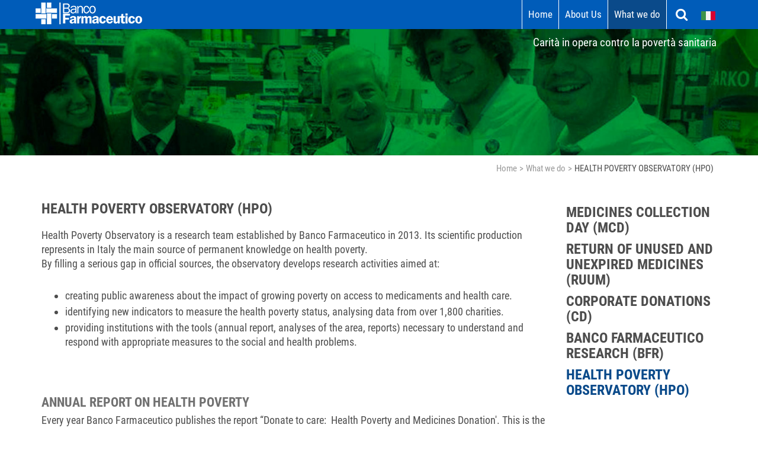

--- FILE ---
content_type: text/html; Charset=UTF-8
request_url: http://www.bancofarmaceutico.org/en/what-we-do/health-poverty-observatory-hpo
body_size: 15325
content:
<!DOCTYPE html>
<html lang="EN">
<head>
<meta http-equiv="content-type" content="text/html; charset=UTF-8" />
<title>HEALTH POVERTY OBSERVATORY (HPO)</title>
<script>
    var cookieConsentList = "analytics,ad,functionality,personalization,youtube,google";
    // Initialize the data layer for Google Tag Manager (this should mandatorily be done before the Cookie Solution is loaded)
    window.dataLayer = window.dataLayer || [];
    function gtag() {
        dataLayer.push(arguments);
    }
    // Google Tag Manager
    (function(w, d, s, l, i) {
        w[l] = w[l] || [];
        w[l].push({
            'gtm.start': new Date().getTime(),
            event: 'gtm.js'
        });
        var f = d.getElementsByTagName(s)[0],
            j = d.createElement(s),
            dl = l != 'dataLayer' ? '&l=' + l : '';
        j.async = true;
        j.src =
            'https://www.googletagmanager.com/gtm.js?id=' + i + dl;
        f.parentNode.insertBefore(j, f);
    })(window, document, 'script', 'dataLayer', 'GTM-P8ZLSPF');
</script>
<meta name="robots" content="index, follow" />
    <meta name="google-site-verification" content="EqCq9Yb2uDSq9aA7P_nvigo9BBNfQcbO_zU9tWYpuOE" />
<meta content="width=device-width, initial-scale=1.0" name="viewport">
    <link rel="stylesheet" href="/cm-files/skin/17/css/bootstrap.min.css">
    <link rel="stylesheet" href="/cm-files/skin/17/css/base.css">  
    <link rel="stylesheet" href="/cm-files/skin/17/css/awesome4.5.css">
    <link rel="stylesheet" href="/cm-files/skin/17/css/style_en3.css">
    <link href="/cm-files/skin/__common/prettyphoto/css/prettyPhoto.css" rel="stylesheet">
    <link rel="stylesheet" type="text/css" href="/cm-files/skin/17/css/print.css" media="print">
    <script src="/cm-files/skin/17/js/jquery-1.11.0.min.js"></script>
    <script src="/cm-files/skin/17/js/bootstrap.min.js"></script>
    <script src="/cm-files/skin/__common/camo1.8.js"></script>
    <script src="/cm-files/skin/17/js/javascript4.0.js"></script>
    <script src="/cm-files/skin/__common/prettyphoto/js/jquery.prettyPhoto.js"></script> 
    <script src="/cm-files/skin/17/js/cycle.js"></script>
    <script src="/cm-files/skin/17/js/carousel.js"></script>
    <script src="/cm-files/skin/17/js/swipe.js"></script>
    <link href="/cm-files/skin/17/img/favicon.png" rel="icon">
    <link rel="apple-touch-icon" href="/cm-files/skin/17/img/apple-touch-icon.png">
    <!-- Per iPad Retina -->
    <link rel="apple-touch-icon-precomposed" sizes="144x144" href="/cm-files/skin/17/img/apple-touch-icon-144x144.png">
    <!-- Per iPhone Retina -->
    <link rel="apple-touch-icon-precomposed" sizes="114x114" href="/cm-files/skin/17/img/apple-touch-icon-114x114.png">
    <!-- Per iPad -->
    <link rel="apple-touch-icon-precomposed" sizes="72x72" href="/cm-files/skin/17/img/apple-touch-icon-72x72.png">
    <!-- Per iPhone e android -->
    <link rel="apple-touch-icon-precomposed"  href="/cm-files/skin/17/img/apple-touch-icon-57x57.png">      
    <!--estendiamo il supporto delle media queries su Internet Explorer 6-8-->
    <!-- HTML5 shim and Respond.js IE8 support of HTML5 elements and media queries -->
    <!--[if IE]>
	<script src="/cm-files/skin/17/js/placeholders.min.js" type="text/javascript"></script>
    <![endif]-->
    <!--[if lt IE 9]>
	<script src="/cm-files/skin/17/js/html5shiv.js" type="text/javascript"></script>
	<script src="/cm-files/skin/17/js/respond.min.js" type="text/javascript"></script>
    <![endif]-->
 <style> @font-face {font-display: swap;font-family: 'Roboto Condensed';font-style: normal;font-weight: 400;src: url('/cm-files/skin/17/fonts/roboto-condensed-v25-latin-regular.eot');src: url('/cm-files/skin/17/fonts/roboto-condensed-v25-latin-regular.eot?#iefix') format('embedded-opentype'), url('/cm-files/skin/17/fonts/roboto-condensed-v25-latin-regular.woff2') format('woff2'), url('/cm-files/skin/17/fonts/roboto-condensed-v25-latin-regular.woff') format('woff'), url('/cm-files/skin/17/fonts/roboto-condensed-v25-latin-regular.ttf') format('truetype'), url('/cm-files/skin/17/fonts/roboto-condensed-v25-latin-regular.svg#RobotoCondensed') format('svg');}@font-face {font-display: swap;font-family: 'Roboto Condensed';font-style: italic;font-weight: 400;src: url('/cm-files/skin/17/fonts/roboto-condensed-v25-latin-italic.eot');src: url('/cm-files/skin/17/fonts/roboto-condensed-v25-latin-italic.eot?#iefix') format('embedded-opentype'), url('/cm-files/skin/17/fonts/roboto-condensed-v25-latin-italic.woff2') format('woff2'), url('/cm-files/skin/17/fonts/roboto-condensed-v25-latin-italic.woff') format('woff'), url('/cm-files/skin/17/fonts/roboto-condensed-v25-latin-italic.ttf') format('truetype'), url('/cm-files/skin/17/fonts/roboto-condensed-v25-latin-italic.svg#RobotoCondensed') format('svg');}@font-face {font-display: swap;font-family: 'Roboto Condensed';font-style: normal;font-weight: 700;src: url('/cm-files/skin/17/fonts/roboto-condensed-v25-latin-700.eot');src: url('/cm-files/skin/17/fonts/roboto-condensed-v25-latin-700.eot?#iefix') format('embedded-opentype'), url('/cm-files/skin/17/fonts/roboto-condensed-v25-latin-700.woff2') format('woff2'), url('/cm-files/skin/17/fonts/roboto-condensed-v25-latin-700.woff') format('woff'), url('/cm-files/skin/17/fonts/roboto-condensed-v25-latin-700.ttf') format('truetype'), url('/cm-files/skin/17/fonts/roboto-condensed-v25-latin-700.svg#RobotoCondensed') format('svg');}@font-face {font-display: swap;font-family: 'Amatic SC';font-style: normal;font-weight: 400;src: url('/cm-files/skin/17/fonts/amatic-sc-v24-latin-regular.eot');src: url('/cm-files/skin/17/fonts/amatic-sc-v24-latin-regular.eot?#iefix') format('embedded-opentype'), url('/cm-files/skin/17/fonts/amatic-sc-v24-latin-regular.woff2') format('woff2'), url('/cm-files/skin/17/fonts/amatic-sc-v24-latin-regular.woff') format('woff'), url('/cm-files/skin/17/fonts/amatic-sc-v24-latin-regular.ttf') format('truetype'), url('/cm-files/skin/17/fonts/amatic-sc-v24-latin-regular.svg#AmaticSC') format('svg');}</style>
</head>
<body>
<div id="menu" class="content-menu">
    <div class="container"> 
         <div class="row"> 
         <div class="col-lg-12 col-md-12 col-sm-12 col-xs-12">
                <a href="/en"><img class="logo-pag"  src="/cm-files/skin/17/img/logo.png" alt="Banco Farmaceutico Fondazione Onlus" title="Banco Farmaceutico Fondazione Onlus" width="180" height="47"/></a>
               <div class="responsive-nav"><i class="fa fa-bars" aria-hidden="true"></i><i class="fa fa-times" aria-hidden="true"></i></div>  
               <nav class="main-menu"><ul class="nav"><li class="first "><a href="/en" rel="index" title="Banco Farmaceutico Foundation">Home</a></li><li><a href="/en/about-us">About Us</a><ul class="level-1"><li class="first "><a href="/en/about-us/our-history">Our history</a></li><li><a href="/en/about-us/governance">Governance</a></li><li><a href="/en/about-us/organizational-structure">Organizational Structure</a></li><li><a href="/en/about-us/mission">Mission</a></li><li><a href="/en/about-us/vision">Vision</a></li></ul></li><li class="selected"><a href="/en/what-we-do">What we do</a><ul class="level-1"><li class="first "><a href="/en/what-we-do/medicines-collection-day-mcd">MEDICINES COLLECTION DAY (MCD)</a></li><li><a href="/en/what-we-do/return-of-unused-and-unexpired-medicines-ruum">RETURN OF UNUSED and UNEXPIRED MEDICINES (RUUM)</a></li><li><a href="/en/what-we-do/corporate-donations-cd">CORPORATE DONATIONS (CD)</a></li><li><a href="/en/what-we-do/banco-farmaceutico-research-bfr">BANCO FARMACEUTICO RESEARCH (BFR)</a></li><li class="selected"><a href="/en/what-we-do/health-poverty-observatory-hpo">HEALTH POVERTY OBSERVATORY (HPO)</a></li></ul></li></ul></nav>
               <div class="contentSearch">
               <div class="openSearch"><i class="fa fa-search" aria-hidden="true"></i></div>	
               <form id="search" class="search" method="get" action="/cerca" name="CERCA">
                     <input type="search" autocomplete="off" class="form-glow" name="q" placeholder="Cerca nel sito...">
                     <button type="submit" class="bsearch" name="">go</button>
               </form>
               </div>
               <div class="content-channel"><nav class="channel-menu"><ul class="nav"><li class="first item-1"><a href="/" title="Banco Farmaceutico">Italiano</a><li class="selected item-2"><a href="/en" title="Banco Farmaceutico">English</a></ul></nav></div>
         </div>
         </div> 
     </div>
</div>

<div id="topB" class="topB"> 
<div class="banner"> 
   <img class="ingombro" src="/cm-files/skin/17/img/background/ingombronew.gif"/>
   <div class="slider"
    data-cycle-swipe=true
    data-cycle-fx="fadeout"
    data-cycle-speed=1000
    data-cycle-timeout=4000
    data-cycle-pause-on-hover="true"
    data-cycle-sync="false"
    data-cycle-slides=".banner-t > div">
     <div class="banner-t"><div class="even first"><img src="/cm-files/img/2017/10/06/banner-verde-o.jpg" width="1800" height="300" /></div></div>   
    </div>
</div>
</div> 

<header>
    <div class="container"> 
         <div class="row"> 
         <div class="col-lg-6 col-md-6 col-sm-6 col-xs-12">
               <div class="logo"><a href="/en"><img class="logo-home"  src="/cm-files/skin/17/img/logo-home.png" alt="Banco Farmaceutico Fondazione Onlus" title="Banco Farmaceutico Fondazione Onlus" width="329" height="85"/></a></div>
         </div>
         <div class="col-lg-6 col-md-6 col-sm-6 col-xs-12">
               <div class="tagline">Carità in opera contro la povertà sanitaria</div>
         </div>
         </div> 
    </div>
</header>

<div class="breadcrumbs"> 
    <div class="container"> 
       <div class="row"> 
           <div class="col-lg-12 col-md-12 col-sm-12 col-xs-12">        	 	
              <nav class="path-menu"><ul class="nav"><li class="first" itemprop="breadcrumb" itemscope itemtype="http://data-vocabulary.org/Breadcrumb"><a href="/en" rel="index up up" title="Banco Farmaceutico Foundation" itemprop="url"><span itemprop="title">Home</span></a><li itemprop="child" itemscope itemtype="http://data-vocabulary.org/Breadcrumb"><a href="/en/what-we-do" rel="up" itemprop="url"><span itemprop="title">What we do</span></a><li class="last">HEALTH POVERTY OBSERVATORY (HPO)</li></ul></nav>
           </div> 
        </div>
     </div>
</div>

<main>
<div class="container">
    <div class="camo-column row col2 columns-1-2"><div class="column-1">
    <section class="page"><div class="odd first"><div class="block"><header><h1 class="title">HEALTH POVERTY OBSERVATORY (HPO)</h1><div class="clear"></div></header><p>Health Poverty Observatory is a research team established by Banco Farmaceutico in 2013. Its scientific production represents in Italy the main source of permanent knowledge on health poverty. <br/>By filling a serious gap in official sources, the observatory develops research activities aimed at:<br/><ul><li>creating public awareness about the impact of growing poverty on access to medicaments and health care. </li><li>identifying new indicators to measure the health poverty status, analysing data from over 1,800 charities.</li><li>providing institutions with the tools (annual report, analyses of the area, reports) necessary to understand and respond with appropriate measures to the social and health problems.</li></ul><br/></p><div class="clear"></div></div></div><section class="even"><a name="b3632"></a><div class="block"><header><h2 class="title">ANNUAL REPORT ON HEALTH POVERTY </h2><div class="clear"></div></header><p>Every year Banco Farmaceutico publishes the report “Donate to care:  Health Poverty and Medicines Donation'. This is the most comprehensive document published in Italy on the issue. It features, amongst other, exclusive data from the Medicines Collection Day, donations from pharmaceutical companies and monitoring systems of the enrolled charities.</p><div class="clear"></div></div></section></section>
    
    
      <div class="clear"></div>
      <div class="condividi"></div>   
    <div class="clear"></div></div><div class="column-2">
       <nav class="section-menu"><ul class="nav"><li class="first "><a href="/en/what-we-do/medicines-collection-day-mcd">MEDICINES COLLECTION DAY (MCD)</a></li><li><a href="/en/what-we-do/return-of-unused-and-unexpired-medicines-ruum">RETURN OF UNUSED and UNEXPIRED MEDICINES (RUUM)</a></li><li><a href="/en/what-we-do/corporate-donations-cd">CORPORATE DONATIONS (CD)</a></li><li><a href="/en/what-we-do/banco-farmaceutico-research-bfr">BANCO FARMACEUTICO RESEARCH (BFR)</a></li><li class="selected"><a href="/en/what-we-do/health-poverty-observatory-hpo">HEALTH POVERTY OBSERVATORY (HPO)</a></li></ul></nav>
        
    <div class="clear"></div></div><div class="clear"></div></div> 
</div> 
</main> 
<footer>
<div class="container">
    <div class="row">
         <div class="col-lg-12 col-md-12 col-sm-12 col-xs-12">
              <div class="block chisiamo">  
                <mark>Chi siamo</mark>
                <p>Recuperiamo farmaci da donatori e aziende e li distribuiamo a migliaia di strutture caritative che quotidianamente assistono persone povere che non possono permettersi l’acquisto di medicinali.</p>
              </div>
              <div class="block social"> 
                <mark>Seguici sui social</mark>
             	<div>
                	<span><a href="https://www.facebook.com/FondazioneBancoFarmaceuticoOnlus" target="_blank"><i class="fa fa-facebook" aria-hidden="true"></i></a></span>
                	<span><a href="https://www.facebook.com/FondazioneBancoFarmaceuticoETS" target="_blank"><i class="fa fa-twitter" aria-hidden="true"></i></a></span>
                	<span><a href="https://www.youtube.com/user/BANCOFARMA2000" target="_blank"><i class="fa fa-youtube" aria-hidden="true"></i></a></span>              	
              	</div>   
              </div>
	      <div class="block info">	
                <mark>Informazioni</mark>
                <ul><li><a href="/chi-siamo">Chi siamo</a></li><li><a href="/cosa-facciamo">Cosa facciamo</a></li><li><a href="/dona-ora">Come aiutarci</a></li><li><a href="/newsletter">Iscriviti alla Newsletter</a></li><li><a href="/contributi-pubblici">Contributi pubblici</a></li><li><a href="/partner-e-sostenitori">Partner e Sostenitori</a></li><li><a href="/privacy-policy">Privacy Policy</a></li><li><a href="javascript:cookieConsentInit(true);">Manage Cookies</a></li></ul>
         	  </div>   
		</div>       
   </div>
    <div class="row">
         <div class="col-lg-12 col-md-12 col-sm-12 col-xs-12 recapiti">
                <p><strong>@ Fondazione Banco Farmaceutico ETS</strong> - Via Bessarione, 25 | 20139 MILANO MI - tel: <a href="tel:+390270104315">+39 02 70104315</a> - fax +39 02 700503735 - P.IVA: 13168130964 - C.F. 97503510154 | Powered by <a href="https://www.uebba.com/" target="_blank" rel="nofollow" title="Professional website development – Uebba! Web Agency"><img src="/cm-files/skin/17/img/uebba.svg" width="54" height="17" /></a></p>
         </div>
   </div>

</div>
  
</footer>
</body>
</html>

--- FILE ---
content_type: text/css
request_url: http://www.bancofarmaceutico.org/cm-files/skin/17/css/base.css
body_size: 3652
content:

@charset "utf-8";
/* CSS Document */


/* GENERIC RESET */

*{
  border: 0px;
  padding: 0px;
  margin: 0px;
  box-shadow: none;
  box-sizing: border-box;
  /*transition: color 0.3s, background 0.3s, opacity 0.5s, box-shadow 0.5s;*/
  -moz-transition: color 0.3s, background 0.3s, opacity 0.5s, box-shadow 0.5s; 
  /*-webkit-transition: color 0.3s, background 0.3s, opacity 0.5s, box-shadow 0.5s;*/
}

/* BASIC CSS */
html{
  overflow-x: hidden;
}

body{
  background:#fff;
  font-family: Tahoma, Geneva, sans-serif;
  font-weight:300;
  font-size: 15px;
  line-height: 20px;
  color: #000;
  padding: 0 ;
}

header, footer, nav, section, details, summary, article, figure, figcaption, address, mark, output, button{
  width:100%;
  display:block; 
  margin:0;
}


button{  
  cursor: pointer; 
  text-align: left;   
}

mark{ 
  background:transparent; 
  color: #000;
}


h1,h2,h3{
  font-weight:400;
  font-size: 20px;
  color: #333;
  margin: 20px 0;
}

h1{
  font-size: 22px;
}

h3{
  font-size: 20px;
}

a, a:focus, a:active, a:visited{
  color: #333;
  text-decoration: none;
  outline:0;
}
a:hover{
  color:#999;
}

p{
  margin: 15px 0 0 0;
  text-align:justify;
}

img{
  border:0;
  outline: 0;
  max-width:100%;
  height:auto;
}
ul, ol {
    margin: 0 0 10px 20px;
}

.end-block, .clear{
  clear:both !important;
  width:100% !important;
  float:none !important;
  background:none !important;
  padding:0px !important;	
  height:0!important;
  min-height:0!important;
  line-height:0!important;
  margin:0 !important;
  border:0 !important;
  display:block !important;
}
/***GETIONE COLONNE****/
.column-1, .column-2, .column-3{
  float:left;
  position: relative;
  min-height: 1px;
  padding-right: 15px;
  padding-left: 15px;
  margin-top:10px;
  z-index:1;
}
.column-1{
  /**colonna sinistra**/
  width:25%;

}
.col1 .column-2{
  /**colonna destra**/
  width:100%;
}
.col2 .column-2{
  /**colonna destra**/
  width:75%;
}
.col3 .column-2{
  /**colonna destra**/
  width:50%;
}
.column-3{
  /**colonna centrale**/
  width:25%;
}  
/***GETIONE COLONNE****/

/***BannerT***/
  .banner-t{
    height: auto;
  }

  .homepage .banner-t{
    height:auto;
  }
  /*.banner-t img{
    width:100%;

  }*/

  .cycle-slideshow .cycle-prev, .cycle-slideshow  .cycle-next {
    cursor: pointer;
    height: 77%;
    position: absolute;
    bottom:30px;
    width: 62px;
    z-index: 800;
    /***NEl foglio di style del sito inserire le immagini di prev e next come background
      .cycle-prev {
          background: url(../img/prev.png) no-repeat scroll 50% 50% rgba(0, 0, 0, 0);
          left: 0;
      }
    ***/   
  }



/***BannerT***/

/****FORM***/
.col1 form{
  width:70%;
  margin:auto;
}
.module{
  width:80%;
  margin:auto;
}
.input-field{
  display:block;
  margin:5px;
}
.check-block{
	position:relative;
}
.input-field label, .module fieldset{
  display:block;
  font-size:16px;
  color:#333;
}
.module fieldset{
  border:1px solid #ccc;
  padding:5px; 
  margin-top:25px;
}
.module legend{
  position:absolute;
  margin-top: -26px;
  color:#666;
}


.input-field input[type="date"],
.input-field input[type="password"],
.input-field input[type="search"],
.input-field input[type="text"],
.input-field input[type="email"],
.input-field input[type="checkbox"],
.input-field textarea, 
.input-field select{
  background:#fff;
  color:#c6c6c6;
  font-size:15px;
  padding:8px 3px;
  border:1px solid #ccc;
}

input[type="date"],input[type="search"],input[type="text"],input[type="email"],input[type="checkbox"],input[type="password"],textarea, select{
  background:#fff;
  color:#c6c6c6;
  font-size:15px;
  padding:8px 3px;
  border:1px solid #ccc;
}
input[type="checkbox"]{
  margin:5px;
}
.module form button{
  margin-top:5px;
  padding:10px;
  font-size:16px;
  color:#fff;
}

button{
  background: #ccc;
  color:#fff;
  text-align:center;
  padding:5px;
  -webkit-transition: background 500ms ease-in-out;
  -moz-transition: background 500ms ease-in-out;
  -ms-transition: background 500ms ease-in-out;
  -o-transition: background 500ms ease-in-out;
  transition: background 500ms ease-in-out;
}
button:hover{
  background: #333;
  color:#fff;
}
/****FORM***/

/****CHANNEL MENU****/
.channel-menu ul{
  list-style-type: none;
  margin:auto;
}
.channel-menu ul li{
  display: inline-block;
  padding:10px;
}
/****CHANNEL MENU****/


/****MAIN MENU****/
.main-menu ul.nav{
  list-style: none;
  margin:auto;
  margin-bottom:0;
}
.main-menu ul.nav li{
  display: inline-block;
  position:relative;
 
}
.main-menu ul.nav li.selected{
  color:#ccc;
  border-bottom:0;
}
.main-menu ul.nav li a{
  display: block;
  border-bottom:0;
}
.main-menu ul.nav li a:hover{
  color:#333;
  border-bottom:0;
}
/**menu di secondo livello**/
.main-menu ul.nav li ul{
   visibility:hidden;
	-ms-filter:"progid:DXImageTransform.Microsoft.Alpha(Opacity=0)";
	filter: alpha(opacity=0);
	opacity:0;
   -webkit-transition:200ms ease;
   -moz-transition:200ms ease;
   -o-transition:200ms ease;
   transition:200ms ease;
   margin-left: 0;
   min-width: 300px;
   left:0;
   right:auto;
   margin-top:5px;
   position:absolute;
}
.main-menu ul.nav li ul > li{
  display:block;
}
.main-menu >.nav> li:hover ul{
    visibility:visible;
-ms-transition-property:transform,opacity;-webkit-transition-property:transform,opacity;transition-property:transform,opacity;-ms-transition-duration:.9s;-webkit-transition-duration:.9s;transition-duration:.9s;-ms-transition-timing-function:ease-out;-webkit-transition-timing-function:ease-out;transition-timing-function:ease-out;-ms-transition-delay:0s;-webkit-transition-delay:0s;transition-delay:0s;
	-ms-filter:"progid:DXImageTransform.Microsoft.Alpha(Opacity=100)";
	filter: alpha(opacity=100);
	opacity:1;
}

.main-menu .nav .level-1 li .level-2{
	position:static;
	-ms-filter:"progid:DXImageTransform.Microsoft.Alpha(Opacity=100)";
	filter: alpha(opacity=100);
	opacity:1;
}
.main-menu  .responsive-nav {
  display: none;
}
/****MAIN MENU****/

/****PATH MENU****/
.path-menu .nav li{
  display:inline-block;
  list-style-type: none;
  font-size:12px;
  font-weight:bold;
  text-transform: uppercase;
}
.path-menu .nav li a, .path-menu .nav li a:visited{
  color:#000;
  padding:0;
  display:inline-block;
  padding:0;
}
.path-menu .nav li a:hover, .path-menu .nav li.last a{
  color:#333;
}
.path-menu .nav li::after{
  /*content: ">";
  padding:0;*/
}
.path-menu .nav .last::after{
  content:"";
}
.path-menu .nav li a span{
	padding-left:4px;
	padding-right:4px;
}
.path-menu .nav li.last{
	padding-left:4px;
}

/****PATH MENU****/

/****SECTION-MENU****/
.section-menu .nav{
  margin-left: 0;
  background:#fcfcfc;
  padding:20px 0;
}
.section-menu .nav  li{
  list-style-type: none;
  display:block;
  padding:0;
}

.section-menu .nav li a{
  padding:4px 20px;
  display:block;
  width:100%;
}
.section-menu .nav li a:hover, .section-menu .nav li.selected a{
  background:#4c4c4c;
  color:#fff;
}
/**secondo livello**/
.section-menu .nav li ul{
  margin:0;
}
.section-menu .nav li ul li a{
  padding: 5px 20px ;
}
.section-menu .nav li.selected ul li a, .section-menu .nav li.selected ul li a:visited{
  background:none;
  color:#333;
}
.section-menu .nav li.selected ul li a:hover{
  background:none;
  color:#666;
}
/****SECTION-MENU****/

/****TABLE***/
table{
  width:100%;
  margin-top: 20px;
  margin-bottom:20px;
}
table th{
  background: #ccc;
  padding:5px;
  border:1px solid #efefef;
}
table td{
  padding:2px 5px;
}
table tr.odd{
  background:#ccc;
  border:1px solid #ccc;
}

/****TABLE***/

/*** Gallery ***/
.gallery ul{
  list-style-type: none;
  margin:10px 0;
}
.col1 .gallery ul li{
  float:left;
  width:23%;
  margin:5px 2% 5px 0;
  text-align: center;
}
.col2 .gallery ul li{
  float:left;
  width:31%;
  margin:5px 2% 5px 0;
  text-align: center;
}
.gallery ul li img{
  display: block;
  margin:5px auto;
  float:none;
}
/*** Gallery ***/

/*** Download ***/
.download ul li{
  list-style-type: none;
}

/*** Sitemap ***/
.site-map ul li a{
	font-size:16px;
	line-height:20px;
	padding:5px;
	display:block;
	padding:2px 5px;
}

/*** Archive ***/
.archive article {
    clear: both;
    display: block;
    margin-bottom: 20px;
    margin-top: 20px;
    min-height: 100px;
    border-bottom:1px solid #ccc;
    padding-bottom:10px;
}

/*************************** Calendario ****************************/
.calendar h2{
  text-align: center;
  font-size: 15px;
  text-transform: uppercase;
  font-weight: 700;
  color: #5a5a5a;
 }
.calendar th{
  background: #ccc;
  text-align: center;
  font-weight: 300;
  float: left;
  width:13.2%;
  margin-right:0.5%;
  margin-left:0.555%;
  line-height: 38px;
  margin-bottom: 10px;
}
.calendar td{
  float: left;
  border: 1px solid #ccc;
  margin-bottom: 10px;
  width:13.2%;
  margin-right:0.5%;
  margin-left:0.555%;
  text-align: center;
  line-height: 20px;
  padding-top:5px;
  padding-bottom:5px;
  -webkit-border-radius: 2px;
  -moz-border-radius: 2px;
  border-radius: 2px;
  position: relative;
}
.calendar table{
  width:100%;
}
.calendar tr{
  margin-left:10px; 
  width: 100%;
 }
.calendar .has-events a{
  color: #fff;
}
.calendar .has-events{
  background: #7b96fa;
  border:1px solid #7b96fa;
  color: #fff;
}
.calendar .details{
  color: #666;
  position: absolute;
  right:-125px;
  background: #f5f5f5;
  border: 1px solid #a2a2a2;
  width: 250px;
  z-index: 100;
  font-size: 14px;
  padding: 14px 10px;
  font-weight: bold;
  display: none;
  -webkit-border-radius: 6px;
  -moz-border-radius: 6px;
  border-radius: 6px; 
  -webkit-box-shadow: 7px 7px 5px 0px rgba(50, 50, 50, 0.13);
  -moz-box-shadow: 7px 7px 5px 0px rgba(50, 50, 50, 0.13);
  box-shadow: 7px 7px 5px 0px rgba(50, 50, 50, 0.13);
  text-align: left;
}
.calendar td:hover .details{
  display: block;
}

.calendar a:hover{
  text-decoration: none;
}

.calendar .today{
  background: #888;
  border-color: #666;
  color: #fff;
}
.calendar .today a{
  color: #666;
}
.calendar .month{
  border: 1px solid #ccc;
  width: 31%;
  float: left;
  height: auto;
  margin-right: 2%;
  margin-top: 30px;
  min-height:390px;
}
.calendar .details{
 line-height: 16px !important;
}
.calendar .details a{
  font-size:14px;
  color: #8d8d8d;
  padding: 0px;
  margin: 0px;
}
.calendar .details ul{
  list-style-type: none;
  padding: 0px;
  margin: 0px;
  padding: 5px 0 0 0;
  font-weight: 300;
}
.calendar .details li{
  text-align: left;
  padding:0;
  margin-bottom:4px;
}


/****PAGINE***/
.page .block{
  display:block;
}
.page .block img{
  float:left;
  padding:8px;
}

/****PAGINE***/

/***SOCIAL***/
.social-block .sc,.social-block .sc:visited{
  display: inline-block;
  font: normal normal normal 14px/1 FontAwesome;
  font-size: inherit;
  text-rendering: auto;
  -webkit-font-smoothing: antialiased;
  -moz-osx-font-smoothing: grayscale;
   padding:8px;
   background:#666;
   color:#fff;
   text-decoration:none;
   margin:1px;
   min-width:30px;
   text-align:center;
}
.social-block .sc:hover{
   background:#000;
   color:#fff;
}
.social-block{
	border:0px solid #ccc;
	margin-top:25px;
	padding:5px;
}
.social-block .fb-link::before{content: "\f09a";}
.social-block .tw-link::before{content: "\f099";}
.social-block .li-link::before{content: "\f0e1";}
.social-block .gp-link::before{content: "\f1a0";}
.social-block .pi-link::before{content: "\f0d2";}
.social-block .em-link::before{content: "\f0e0";}
.social-block .pr-link::before{content: "\f02f";}


div[id^="map_"] img{
  max-width:none; 
}
div[id^="map_"] {
  width: 100%;
  height: 400px;  
  display:block;
  margin-bottom:20px;
}
/***HEADER***/
/***HEADER***/

/***NAV MAIN***/
/***NAV MAIN***/

/***FOOTER***/
footer{
  background: #333;
  color:#fff;
  min-height:100px;
}
/***FOOTER***/

/*******************
/* FINE BASIC CSS */
/******************/

/***PERSONALIZZAZIONI*/
/***PERSONALIZZAZIONI*/

/***************************MEDIA QUERY*****************************/


@media (min-width: 768px) {
  .banner-t span.title, .cycle-slide span.title{
  }
}
@media (min-width: 992px) {
  .banner-t span.title, .cycle-slide span.title{
  }
}
@media (min-width: 1200px) {
}

@media (max-width: 767px) {
  .hidden-xs {
    display: none !important;
  }
  /***MAIN MENU***/
  .main-menu .responsive-nav {
      display: block;
      width:40px;
      padding:10px 0; 
      background:#ccc;
  }
  .main-menu .responsive-nav:hover {
    background-color:#DFDFDF;
  }
  .main-menu .responsive-nav span{
      height:2px;
      width:80%;
      display:block;
      margin:4px auto;
      background:#666;
  }
  .main-menu ul.nav{
    display:none;
    position:absolute;
    margin:0;
    padding:0;
  }

  .main-menu .nav li{
    display:block;
    width:80%;
    padding:5px;
    list-style-type:none;
    position:relative;
    margin-left:0;
  }
  .main-menu .nav li ul{
    display:none;
    position:static;
    left:0;
    min-width:150px;
    padding:0;
  }
  /***************/
  /**Comandi slider prev e next nascosti**/
  .cycle-slideshow .cycle-prev, .cycle-slideshow  .cycle-next {
    display:none;
  }
  .calendar .month{
    width: 48%;
    float: left;
    height: auto;
    margin-right: 1%;
    margin-left: 1%;
    margin-top: 30px;
  }

}
@media (min-width: 768px) and (max-width: 991px) {
  .hidden-sm {
    display: none !important;
  }
  .calendar .month{
    width: 48%;
    float: left;
    height: auto;
    margin-right: 1%;
    margin-left: 1%;
    margin-top: 30px;
  }

}
@media (min-width: 992px) and (max-width: 1199px) {
  .hidden-md {
    display: none !important;
  }
}
@media (min-width: 1200px) {
  .hidden-lg {
    display: none !important;
  }
}

/*** tabelle responsive ***/
.table-responsive{
	border:0;	
	}
.table-responsive table{
	margin-bottom:0;
	}
.table-responsive > .fixed-column {
	position: absolute;
	display: block;
	z-index: 1;
	}
.table-responsive > .fixed-column tr.even{
	background:#fff;
	}



--- FILE ---
content_type: text/css
request_url: http://www.bancofarmaceutico.org/cm-files/skin/17/css/style_en3.css
body_size: 17495
content:
@charset "utf-8";
/* CSS Document */
/** Colori ***/
/*
	grigio testi		#4d4d4d
	blu chiaro			#0d304f	
	blu scuro			#0a4a8a	
*/

.modalWindows{
       width:100%;
       height:100%;
       position:fixed;
       top:0;
       left:0;
       background:rgba(0, 0, 0, 0.8);
       z-index:800; 
	   overflow:hidden;
}

.txtWindows {
    background: #fff;
    border: 0px solid #ff000a;
    margin: auto;
    max-height: 600px;
	max-width:650px;
    padding: 0;
    position: relative;
    text-align: center;
    top: 50%;
    transform: translateY(-50%);
    width: auto;
    z-index: 1;
	overflow:auto;
}
.txtWindows .title,.txtWindows .abstract,.txtWindows p{
	display:block;
	text-align:center;
	padding:0 20px;
	margin:10px;
}
.txtWindows .text{
	padding-bottom:20px;
}
/*.close-button::after {
    color: #fff;
    content: "X";
    font-size: 40px;
    font-weight: bold;
    left: 7px;
    line-height: 40px;
    position: absolute;
    top: 0px;
}*/
.close-button {
    color: #fff;
    cursor: pointer;
    height: 20px;
	font-size:40px;
    padding: 0px;
    position: absolute;
    right: 20px;
    top: 20px;
    z-index: 10;
}
.banner-c{
	display:none;
}

/*****/
body{
	background:#fff; 
	font-family: 'Roboto Condensed', sans-serif;
	color:#4d4d4d;
	font-size:18px;
	line-height:24px;
	font-weight:400;
    -moz-transition: all 0.3s cubic-bezier(1, 0.01, 0.29, 0.93) 0s;
    -ms-transition: all 0.3s cubic-bezier(1, 0.01, 0.29, 0.93) 0s;
    -o-transition: all 0.3s cubic-bezier(1, 0.01, 0.29, 0.93) 0s;
    transition: all 0.3s cubic-bezier(1, 0.01, 0.29, 0.93) 0s;
}
p{
	text-align:left;
	padding-top:0px;
	margin-top:0;
	margin-bottom:10px;
}
b, strong{
	font-weight:700;
}
mark{
	color:#005cb9;
	padding:0;
	font-size:24px;
	line-height:28px;
	font-weight:700;
}
.allclick{
	cursor:pointer;
}
.camo-column{
	padding-bottom:40px;
	padding-top:40px;
}
.homepage .camo-column{
	padding-top:10px;
}
.column-1{
	float:left;
	/*padding-left:0;
	padding-right:0;*/
}
/*main{
	-ms-filter:"progid:DXImageTransform.Microsoft.Alpha(Opacity=0)";
	filter: alpha(opacity=0);
	opacity:0;
}*/

main .column-1 strong{
}
main .container{
	position:relative;
}
main .column-1 a,main .column-1 a:visited{
	color:#0a4a8a;
	text-decoration:underline;
}
main .column-1 a:hover{
	color:#4d4d4d;
}
.column-1 > section.page{
	margin-top:0;
}



main .column-1 .bottone a, main .column-1 .bottone a:visited{
	background-color: #0a4a8a;
	padding: 6px 20px;
	text-decoration: none;
	color: #ffffff;
}

main .column-1 .bottone a:hover{
	background-color: #ffffff;
	border: 2px solid #0a4a8a;
	padding: 6px 20px;
	text-decoration: none;
	color: #0a4a8a;
}

h1,.title{
	font-family: 'Roboto Condensed', sans-serif;
	font-size:24px;
	color:#4d4d4d;
	line-height:25px;
	font-weight:700;
	margin-top:0px;
	padding-top:0;
	text-transform:none;
	margin-bottom:5px;
	
}
main .title a, main .title a:visited{
	color:#4d4d4d;
	text-decoration:none;
}
h2,h2.title,h3,.abstract{
	font-family: 'Roboto Condensed', sans-serif;
	color:#4d4d4d;
	font-size:20px;
	font-weight:400;
	line-height:26px;
	margin-top:0px;
	margin-bottom:5px;
	padding-bottom:0;
	-ms-filter:"progid:DXImageTransform.Microsoft.Alpha(Opacity=80)";
	filter: alpha(opacity=70);
	opacity:0.8;	
	display:block;
}
.abstract{
	-ms-filter:"progid:DXImageTransform.Microsoft.Alpha(Opacity=100)";
	filter: alpha(opacity=100);
	opacity:1;	
	font-style:italic;
}
h2,h2.title{
	font-size:22px;
	font-weight:700;
	line-height:26px;
}
.abstract{
	font-size:20px;
	font-weight:400;
	color:#4d4d4d;
	line-height:24px;
	margin-top:3px;
}
.column-1{
	margin-top:0;
}
.nav > li > a:focus, .nav > li > a:hover{
	background:none;
}

.breadcrumbs{
	/*top:-175px;*/
	border-bottom:0px solid #0d304f;
	border-top:0px solid #0d304f;
	margin-top:10px;
	text-align:left;
	background:transparent;
}
.path-menu .nav li{
	font-family: 'Roboto Condensed', sans-serif;
	font-size:15px;
	line-height:18px;
	text-align:right;
	text-transform:none;
}
.homepage .breadcrumbs{
	display:none;
}
.breadcrumbs .last{
	color:#000;
	padding-right:5px;
}
a, a:focus, a:active, a:visited{
	color:#0d304f;
}
a:hover{
	color:#005cb9;
	text-decoration:none;
}

.col2, .col1{
	/*padding-left:20px;
	padding-right:20px;*/
}
ul li{
}
.page .block ul{
	margin-top:10px;
}
.page .block ul li{
	padding-bottom:3px;
	padding-left:0px;
	margin-left:20px;
}
.col2 .column-1{
	float:left;
	width:76%;
	margin-right:1%;
}
.col2 .column-2{
	width:23%;
}
.column-2{
	padding:0;
	margin-top:5px;
	padding-right:15px;
}
.col1 .column-1{
	width:100%;
}
.homepage .col1 .column-1{
	margin-top:0px;
	padding-left:0;
	padding-right:0;
}
/** header **/
body>header{
	position:absolute;
	z-index:3;
	top:60px;
}
body.botoolbar>header{
	top:110px;
}
.banner-t{
	width:100%;
	position:relative;
	z-index:0;
	clear:both;
}
.homepage .topB .title{
	display:block;
	position:absolute;
	bottom:10%;
	left:5%;
	font-size:40px;	
	line-height:54px;
	background: rgba(0, 0, 0, 0.75);
	color:#fff;
	padding-left:10px;
	padding-right: 10px;
}
.homepage .topB .title a,.homepage .topB .title a:visited{color:#fff}
.homepage .topB .title a:hover{	-ms-filter:"progid:DXImageTransform.Microsoft.Alpha(Opacity=80)";
	filter: alpha(opacity=80);
	opacity:0.8;}
.banner-t .abstract{
	
}
.banner-t .title{
	font-family: 'Amatic SC', cursive;
	font-size:75px;
	line-height:80px;
	color:#fff;
	-ms-filter:"progid:DXImageTransform.Microsoft.Alpha(Opacity=0)";
	filter: alpha(opacity=0);
	opacity:0;
	position:absolute;
	width:100%;
	text-align:center;
	bottom:20px;
	z-index:400;
}

.banner-t > div{
	position:relative;
	min-height:110px;
	display:none;
	background:#f4f4f4;
}
.banner-t > div.first{
	display:block;
}
.banner-t > div >img{
	width:100%;
	/*position:absolute;*/
}
.principale #menu .logo-pag {
	display:none;
}
header .logo-home {
	display:none;
}
.principale header .logo-home {
	display:block;
}
.logo-pag{position: absolute;top:0px;left:5px;z-index:1}
header .tagline{
	font-size:19px;
	line-height:23px;
	text-align:right;
	color:#fff;
}

header .tagline{
	font-size:19px;
	line-height:23px;
	text-align:right;
	color:#fff;
}
.principale header .tagline {
	color:#4d4d4d;
}



/*** SOCIAL ***/

/**condivisione**/
.social-block{
	float:right;
}
.social-block .sc{
	background:#005cb9;
}
.social-block .sc2{
	background:#0a4a8a;
}

.social-block .sc:hover{
	background:#0d304f;
}
.social-block .pr-link::before {
    content: "\f02f";
}
.social-block .wa-link::before {
    content: "\f232";
}
.userinfo{
	display:none;
}
.jslogUtente{
	background:#f4f4f4 !important;
	color:#000 !important;
	font-weight:700 !important;
	text-transform:uppercase;
	border-bottom:1px solid #cdcdcd !important;
}
.page-menu .jslogUtente{

	border-bottom:0px solid #cdcdcd !important;
}

.section-menu .nav > li a.jslogUtente::after {
	content:"";
}
.jslogUtente:hover{
	color:#005cb9!important;
}

.jslogUtente span{
	color:#005cb9;
}
/*form*/
.contentSearch{
	position:absolute;
	right:50px;
	top:0px;
}
.contentSearch .openSearch{
	width:49px;
	line-height:49px;
	height:49px;
	font-size:22px;
	text-align:center;
	background:#005cb9;
	border:0;
	cursor:pointer;
	color:#fff;
	-webkit-border-radius: 0px;
	-moz-border-radius: 0px;
	border-radius: 0px;

}
.contentSearch .openSearch:hover{
	background:#0a4a8a;
	color:#fff;
}
.contentSearch .open-search:hover{
	cursor:pointer;
}
.contentSearch .open-search:hover .fa{
	color:#fff;
}
#search{
	position:absolute;
	background:none;
	top:51px;
	right:0px;
	display:none;
	z-index:10;
}

.search button{
	position: absolute;
	background: #005cb9;
	color: #fff;
	width: 40px;
	height: 32px;
	border: 1px solid #fff;
	font-size: 20px;
	line-height: 30px;
	font-weight:400;
	text-align: center;
	padding: 0;
	text-transform: uppercase;
	right: 2px;
	top: 2px;
}

.search button:hover{
	background:#0a4a8a;
	color:#fff;
}
.search button:before{
 	/*content: "\f002";
	font-family:'FontAwesome';
	font-size:19px;*/
}
input[type="search"]{
	width:100%;
	float:right;
	border:0px;
	height:36px;
	border:1px solid #d5d5d5;
	margin-right:0px;
	padding-left:5px;
	padding-right:38px;	
	color:#c2c2c2;
	-webkit-border-radius: 3px;
	-moz-border-radius: 3px;
	border-radius: 3px;	
	width:200px;
	}
input[type="submit"]{
	width:170px;
	background:#005cb9;
	color:#fff;
	padding:6px;
	float:right;
	text-transform:uppercase;
}
.input-error label span{
	display:block;
	color:#e01439;
}
input[type="submit"]:hover{
	background:#E21439;
}
input[type="search"]::-webkit-input-placeholder {
	opacity:1 !important;
}

input[type="search"]:-moz-placeholder { /* Firefox 18- */
	opacity:1 !important;
}

input[type="search"]::-moz-placeholder {  /* Firefox 19+ */
	opacity:1 !important;
}

input[type="search"]:-ms-input-placeholder {  
	opacity:1 !important;
}


/***Slider***/
.topB .ingombro{
	display:none;
}
.topB{
	background:#fff;
	overflow:hidden;
	min-height:100px;
	position:relative;
	width:100%;
	z-index:2
}
.botoolbar .topB{
}
.topB .banner-t .wrapTestoSlider .title{
}
.topB .banner-t .container{
	position:relative;
}
.principale .banner{max-width:1170px;margin:auto}
.principale .topB .banner .ingombro{
	display:block;
	width:100%;
	position:relative;
}
.principale .topB .banner{position:relative; padding:0}
.principale .topB .title{max-width:50%; display: inline}
/**posizione banne bs default*/
.principale .topB .bd .title{right:5%; left:auto}
.principale .topB .ad .title{right:5%; left:auto;top:10%;bottom:auto}
.principale .topB .as .title{top:10%;bottom:auto}

.principale .banner-t {
    height: 100%;
    position: absolute;
}
.principale .topB{
    position: relative;
    width: 100%;
    z-index: 0;
	max-height:600px;
	overflow:hidden;
	margin-top:115px;
}
main {
    position: relative;
	z-index:3;
   /* top: -175px;*/
}
.principale .slider{
	position:absolute !important;
	top:0;
}
.contentSlider{
	display:block;
	width:100%;
	height:100%;	
	top:0;
	z-index:100;
	opacity:1;
}
.principale .contentSlider{
	position:absolute;
}
.slider .ingombro{
	display:block;
	width:100%;
	height:100%;
	position:absolute;
	/*background:url(../img/background/bg-black.png) repeat;*/
}
.principale .cycle-slide .abstract,.principale .cycle-slide p{display:none;}
.cycle-slide img{
	max-width:100%;
	width:auto
}
.homepage .slider, .slider .cycle-slide{
	width:100%;
	padding:0;
}
.homepage #topB .cycle-slide, .homepage #topB .cycle-slide  img,.slider img{
	width:100%;
}

.topB .cycle-pager{
	display:block;
	opacity:0;
}
.homepage .topB .cycle-slideshow .cycle-pager{
	display:block;
	-ms-filter:"progid:DXImageTransform.Microsoft.Alpha(Opacity=0)";
	filter: alpha(opacity=0);
	opacity:0;
	left: 50%;
    transform: translateX(-50%);	
    margin-left: auto;
    position: absolute;
    width: auto;
	bottom:10px;
	top:auto;
    z-index: 110;	
	padding:8px 12px 4px;
	-webkit-border-radius: 20px;
	-moz-border-radius: 20px;
	border-radius: 20px;
}
.cycle-slideshow .cycle-pager span{
	cursor:pointer;
	width:14px;
	display:inline-block;
	margin:2px 4px;
	height:14px;
	background:transparent;
	-webkit-border-radius: 20px;
	-moz-border-radius: 20px;
	border-radius: 20px;
	color:#fff;
	background:#fff;
	visibility:hidden;
	-ms-filter:"progid:DXImageTransform.Microsoft.Alpha(Opacity=100)";
	filter: alpha(opacity=100);
	opacity:1;	
}
.topB .cycle-slideshow .cycle-pager span.cycle-pager-active,#pagerBlock span.cycle-pager-active{
	background:#005cb9;
	color:#005cb9;
	-ms-filter:"progid:DXImageTransform.Microsoft.Alpha(Opacity=100)";
	filter: alpha(opacity=100);
	opacity:1;}

/*******header******/
/****CHANNALE MENU***/
/*** Da commentare se non ci sono le lingue*/
/****/
.content-channel{position:absolute;right:15px;top:18px}
.channel-menu .nav > li.item-1, .channel-menu .nav > li.item-1:hover {background: url(/cm-files/skin/17/img/background/it.png) no-repeat transparent;}
.channel-menu .nav > li.item-2, .channel-menu .nav > li.item-5:hover {background: url(/cm-files/skin/17/img/background/en.png) no-repeat transparent;}
.channel-menu .nav > li.selected{display:none;}
.channel-menu .nav > li:hover{-ms-filter: "progid:DXImageTransform.Microsoft.Alpha(Opacity=70)";    filter: alpha(opacity=70);  opacity: 0.7;}
.channel-menu .nav > li > a, .channel-menu .nav > li > a:visited {color: transparent;padding: 0;font-size: 1px;	line-height: 13px;	height: 17px;width: 26px;	display: block;	position: absolute;}
.channel-menu ul li {padding: 0px;height: 17px;	margin-top: 0px;width: 26px;position: relative;	margin-left: 10px;display: inline-block;}
/****MAIN MENU****/
.responsive-nav{
	display:none;
}
#menu{
	background:#005cb9;
	position:relative;
	z-index:304;
	width:100%;
}
.main-menu{
	font-family: 'Roboto Condensed', sans-serif;	
	width:100%;
	float:left;
	padding-right:84px;
	font-size:17px;
	line-height:19px;
	color:#fff;
	font-weight:400;
	padding-left:0px;
	text-align:center;
}
.closeMenu{
	display:none;
}
.topFixedMenu{
	left:0;
	top:0;
	position:fixed !important;
	z-index:1000;
	background:#005cb9;
	width:100%;
}
.botoolbar .topFixedMenu{
	top:46px;
}
.main-menu > ul.nav{
	width:auto;
	margin:0;
	padding-right:0px;
	text-align:right;
	position:relative;
}
.main-menu ul.nav > li{
	margin-top:0;
	border-right:1px solid #fff;
}
.main-menu ul.nav > li.first{
	border-left:1px solid #fff;
}
.main-menu ul.nav li ul{
	color:#0a4a8a;
}
.main-menu > ul.nav li a, .main-menu > ul.nav li a:visited{
	font-size:17px;
	line-height:19px;
	color:#fff;
	font-weight:400;
	padding:15px 10px;
	margin-left:0px;
}
.main-menu > ul.nav li.selected a{
	background:#0a4a8a;
	color:#fff;
}
.main-menu > ul.nav> li >a:hover,.main-menu > ul.nav > li.selected > a:hover{
	background:#0a4a8a;
	color:#fff;
	-ms-filter:"progid:DXImageTransform.Microsoft.Alpha(Opacity=80)";
	filter: alpha(opacity=80);
	opacity:0.8;
}

.main-menu  ul.nav > li.sottomenu > ul > li{
	/*border-bottom:1px solid #fff;*/
	margin:0px;
}
.main-menu  ul.nav .level-1 > li >a{
	border-bottom:1px solid #396da0;
	border-top:1px solid #396da0;
	margin-top:-1px;
}
.main-menu  ul.nav .level-1 > li.first >a{
	margin-top:0px;
}
.main-menu  ul.nav .level-1 > li.first >a{
	border-top:0px solid #396da0;
}
.main-menu  ul.nav .level-1 > li.last >a{
	border-bottom:0px solid #396da0;
}
.main-menu  ul.nav li.sottomenu ul li.last,.main-menu ul.nav li.sottomenu li.last.selected,.main-menu  ul.nav li.sottomenu ul li.last:hover{
	border-bottom:0px solid transparent;
}
.main-menu  ul.nav li.sottomenu ul li:hover{
	background:none;
	
}
.main-menu > ul.nav >li.sottomenu >ul> li:hover > a,.main-menu > ul.nav >li.sottomenu >ul >li:hover> a:visited{
	color:#fff;
}
.main-menu ul.nav > li.sottomenu li a, .main-menu ul.nav > li.sottomenu li a:visited{
	font-size:15px;
	text-transform:uppercase;
	color:#fff;
	padding:7px 10px;
	text-align:left;
}
.main-menu ul.nav > li.sottomenu .level-2 li a, .main-menu ul.nav > li.sottomenu .level-2 li a:visited {
    font-size: 15px;
    text-transform: none;
    color: #fff;
    padding: 10px 5px 0px 36px;
    text-align: left;
}
.main-menu ul.nav > li.sottomenu .level-2 li.last a{
	padding-bottom:10px;
}
.main-menu ul.nav > li.sottomenu .level-2 li a:before {
	  content:"Âº";
	  left:20px;
	  top:12px;
	  background:none;
	  position:absolute;
 }

.main-menu ul.nav li.sottomenu li.selected{
	border-bottom:1px solid #005cb9;
}
.main-menu ul.nav li.sottomenu li.selected a,.main-menu ul.nav li.sottomenu li.selected a:visited,.main-menu ul.nav li.sottomenu li.selected a:hover{
	background:#005cb9;
}
.main-menu ul.nav li.sottomenu li.selected > a, .main-menu ul.nav li.sottomenu li.selected > a:visited,.main-menu ul.nav li.sottomenu li > a:hover,.main-menu ul.nav > li.sottomenu .level-2 li:hover a{
	color:#fff;
}

#menu .main-menu ul.nav li.sottomenu li.selected::before,#menu .main-menu ul.nav li.sottomenu li.selected::before{
	background:none;
}

.main-menu ul.nav li ul{
	background:#0a4a8a;
	border-top:1px solid #fff;
	color:#fff;
	min-width:240px;
	width:240px;
	padding:0;
	padding-top:0px;
	margin-top:0px;
	z-index:150;
	position:absolute;
	
}
.main-menu ul.nav li.last ul{
	position:absolute;
	left:auto;
	right:-1px;	
}
.main-menu ul.nav li ul > li a:hover,.main-menu ul.nav li.sottomenu li.selected > a:hover{
	color:#fff;
	background:#005cb9;
}
.main-menu .nav .level-1 li .level-2{
	background:none;
	position:static;
	-ms-filter:"progid:DXImageTransform.Microsoft.Alpha(Opacity=100)";
	filter: alpha(opacity=100);
	opacity:1;
	margin-left:-5px;
	padding-top: 0;
	/*border-bottom: 1px solid #fff;*/
}

/****MAIN MENU****/

/*****/

.container{
}
main{
	position: relative;
}
time {
	font-size:18px;
}
main .column-1 .page p{
	padding-bottom:20px;
	padding-top:0;
}
/****MENU TERZO LIVELLO***/
.page-menu{
	margin-top:15px;
	margin-bottom:15px;
	display:block;
	border-top:1px solid #d5d5d5;
	padding-top:40px;
}
.page-menu >div{
	width:42%;
	float:left;
	margin-left:4%;
	margin-right:4%;
	margin-bottom:10px;
	background:#f4f4f4;
	border:2px solid #005cb9;
	padding:10px;
}
.page-menu .title a{color:#005cb9;}
.page-menu .title a:visited{color:#005cb9;}

.page-menu .abstract{
	font-size:16px;
	line-height:20px;
	font-weight:400;
}
.page-menu div .title{
	font-size:18px;
	line-height:22px;
	margin-bottom:10px;
}
.page-menu .allclick:hover .title a{
	color:#005cb9;
}
.page-menu p{
	display:none,
}
/****SECTION-MENU****/

.section-menu .fa-chevron-down{
	position:absolute;
	right:10px;
}
.nomeSezione{
}
.section-menu .nav{
	padding:0;
	padding-top:0px;
	margin-top:0px;
	background:none;
	border:0px solid #d5d5d5;
}
.section-menu .nav li.first{
}  
.section-menu .nav li{
	border-bottom:0px solid #d5d5d5;
}
.section-menu .nav li > ul{
	border:0;
	border-top:0px solid #d5d5d5; 
}
.section-menu ul.nav li{
	position:relative
}
.section-menu ul.nav li.sottomenu:hover{
}
.section-menu .nav li a, .section-menu .nav li a:visited,.section-menu .nav li a:hover,
.section-menu .nav li ul li a{
	font-size:24px;
	line-height:26px;
	font-weight:700;
	padding:0px 0px 10px;
	color:#4d4d4d;
	border:0;
	display:block;
	background:#fff;
	text-transform:uppercase;
}
.section-menu .nav li ul li a,.section-menu .nav li ul li a:visited,.section-menu .nav li ul li a:hover{
	padding-left:35px;
	font-weight:400;
	color:#4d4d4d;
}
.section-menu .nav li.last,.section-menu .nav li.sottomenu li{
	border-bottom:0px solid #f4f4f4 !important;
}
.section-menu .nav li ul li a{
}
.section-menu .nav  >li a::after{
  position:absolute;
  right:10px;
  font: normal normal normal 14px/1 FontAwesome;
  font-size: inherit;
  text-rendering: auto;
  -webkit-font-smoothing: antialiased;
  -moz-osx-font-smoothing: grayscale;
  content: "";
  background:none;
  color:#a6a6a6
 }
 .section-menu .nav  >li.sottomenu li a::after{
 	content:"";
 }
.section-menu .nav  >li.sottomenu> a::after{
  position:absolute;
  right:10px;
  font: normal normal normal 14px/1 FontAwesome;
  font-size: inherit;
  text-rendering: auto;
  -webkit-font-smoothing: antialiased;
  -moz-osx-font-smoothing: grayscale;
  content: "";
  background:none;
  color:#a6a6a6
 }
.section-menu .nav .level-2  >li:before {
  content:"";
  left:20px;
  top:12px;
  background:none;
  position:absolute;
 }
 .section-menu .nav .level-2  >li.selected:before{
 	color:#005cb9
 }
.section-menu .nav >  li:hover > a{
	background:#fff;
	color:#005cb9;
}
.section-menu .nav >  li.sottomenu:hover > a{
	background:#fff;
	color:#005cb9;
}
.section-menu .nav >  li.sottomenu  a:hover{
	background:#fff !important;
	color:#005cb9;
}
.section-menu .nav li.selected > a,.section-menu .nav li.selected ul li.selected> a{
	color:#0a4a8a;
	background:#fff;
}
.section-menu .nav li.selected:hover > a{
	color:#005cb9;
	background:#fff;
}
.section-menu .nav li.openMain a,.section-menu .nav li.openMain a:visited{
	color:#3d4c54;
	background:#f4f4f4;
}
.section-menu .nav li.openMain a:hover{
	color:#a4022b;
}
.special .section-menu .nav  li, .section-menu .nav > li ul  li ul,.openMain .nav > li {
	display:none;
}
.section-menu .nav  li.openMain,.special .section-menu .nav  li.selected, .special .section-menu .nav  li.selected ul li{
	display:block;
}
/****SECTION-MENU****/
/***PATH MENU***/
.homepage.shop .path-menu {
	display:none;
}
.path-menu{
}
.path-menu .nav {
	font-size:15px;
	width:auto;
	padding:0px 0 4px;
	bottom:0;
	margin-left:0;
	text-align:right;
}

.path-menu .nav li a, .path-menu .nav li a:visited{
	font-size:15px;
	line-height:18px;
	color:#999999;
	text-decoration:none;
	text-transform:none;
	font-weight:400;
}
.path-menu .nav li a:hover{
	color:#005cb9;
	background:none;
}
.path-menu .nav li.last{
	color:#4d4d4d;
	font-weight:400;
}
.path-menu .nav li a::after{
  content: ">";
  display: inline-block;
  text-rendering: auto;
  -webkit-font-smoothing: antialiased;
  -moz-osx-font-smoothing: grayscale;
}
/***contact Form****/
#contact-form{
	background:#005cb9;
}

/*** FOOTER ***/
footer{
	font-family: 'Roboto Condensed', sans-serif;	
	color:#fff;
	font-size:14px;
	line-height:18px;
	background:url(../img/background/bg-footer.png) no-repeat center #333;
	min-height:0;
	padding-bottom:100px;
	padding-top:70px;
}
footer a,footer a:visited{
	text-decoration:none;
	color:#fff;
}
footer a:hover{
	color:#fff;
	-ms-filter:"progid:DXImageTransform.Microsoft.Alpha(Opacity=80)";
	filter: alpha(opacity=80);
	opacity:0.8;
}
footer mark{
	color:#fff;
	padding-bottom:10px;
}
footer .recapiti{
	padding-top:10px;
}
footer .recapiti p{
	text-align:center;
}
footer .block{
	float:left;
	width:20%;
	padding-left:30px
}
footer .chisiamo{
	margin-left:22%;
}
footer .social span{
}
footer .social span a, footer .social span a:visited,footer .social span a:hover{
	color:#4d4d4d;
	font-size:30px;
	width:40px;
	line-height:40px;
	height:40px;
	margin-right:5px;
	-webkit-border-radius: 46px;
	-moz-border-radius: 46px;
	border-radius: 46px;	
	text-align:center;
	display:inline-block;
	background:#fff;
}
footer ul{
	list-style-type:none;
	margin-left:0;
}
footer ul li{
	display:block;
	padding-bottom:3px;
}
footer #bottom mark{
	color:#005cb9;
	text-transform:uppercase;
	font-weight:700;
	font-size:15px;
	padding-bottom:20px;
}
footer #dati{
	color:#fff;
	font-size:14px;
	padding-top:18px;
	padding-bottom:10px;
}
footer #dati mark{
	color:#fff;
	text-transform:uppercase;
	font-weight:700;
	font-size:15px;
	padding-bottom:0px;
	padding-top:10px;
}
footer #dati {
	position:relative;
}
footer #dati p{
	padding-right:190px;
}
footer #dati p.credits{
    padding-right: 0px;
}
footer #dati  a, footer #dati a:visited{
	color:#fff;
	-ms-filter:"progid:DXImageTransform.Microsoft.Alpha(Opacity=80)";
	filter: alpha(opacity=80);
	opacity:0.8;}

footer #dati a:hover, footer #dati a.logoFooter{
	color:#fff;
	-ms-filter:"progid:DXImageTransform.Microsoft.Alpha(Opacity=100)";
	filter: alpha(opacity=100);
	opacity:1;
}
footer #dati .credits{
	position:absolute;
	right:15px;
	top:0;
	width:auto;
	text-transform:uppercase;
}
footer p{
	margin:0;
	padding:0;
}


/*** FOOTER ***/



/***form***/
.mymap{
	height:500px;
}

.col1 form{
	width:100%;
}
.input-field{
	margin:0;
}
#contact-form .input-field{
	margin:0;
	width:31%;
	float:left;
	margin-right:3.5%;
}
/*#contact-form .float5{
	margin:0;
	width:18%;
	float:left;
	margin-right:2.5%;
}*/

#contact-form .input-field.field3,#contact-form .input-field.child1{
	margin-right:0;
}
.input-field input[type="date"],
.input-field input[type="password"],
.input-field input[type="search"],
.input-field input[type="text"],
.input-field input[type="tel"],
.input-field input[type="email"],
.input-field input[type="number"],
.input-field textarea, 
.input-field select{
	width:100%;
	padding:4px 10px;
	border:1px solid #e5e9ec;
	background:#fff;
	color:#0d304f;
}
#contact-form .input-field.textarea{
	width:100%;
}
.input-field textarea{
	height:100px;
	overflow:auto;
}

.form-buttons{
	 margin-top:30px
}
.create-user .show-password-fields{
	margin-top:0;
}
fieldset .input-field input[type="text"],fieldset .input-field input[type="email"],fieldset .input-field input[type="password"], fieldset .input-field textarea, 
fieldset .input-field select{
	max-width:none;
}
.input-field label, .module fieldset {
    display: block;
    font-size: 14px;
	line-height:18px;
	color:#0d304f;
	font-weight:400;
	padding-left:5px;
}
section.module > .title{
	font-size:28px;
	line-height:32px;
	color:#0d304f;
	margin-bottom:10px;
	display:block;
	margin-top:0;
	text-transform:none;
}
.module fieldset{
	border:0;
	margin-top:20px;
	padding-bottom:20px;
}
.module .profile-person{
	float:left;
	width:48%;
	margin-right:2%;
}
.module .profile-billing{
	float:left;
	width:48%;
	margin-left:2%;
}
.module .profile-shipping,.module .profile-privacy{
	clear:both;
}
.module  .profile-privacy div .title{
	font-size:16px;
	line-height:18px;
}
.module .profile-user{
	margin-top:10px;
}
.module legend{
	margin-top:0;
	padding-bottom:20px;
	position:static;
	background:transparent;
	color:#005cb9;
	border-bottom:1px solid #005cb9;
	padding:5px;
}
.required label{
	color:#0d304f;
}

.order .required label::after{
	content:"*";
}

.required label::after {
    content: "*";
    padding-left: 5px;
	color: red;
}
.input-field >label{
	margin-top:6px;
	margin-bottom:2px;
}
.input-field label{
	font-size:14px;
	line-height:18px;
}

.input-field .check-block label, .remember label{
	line-height:20px;
	padding-left:30px;
}
.input-field .check-block label, .remember label{
	padding-left:0;
	width:94%;
	float:right;
	margin-top:2px;
}
button{
	-webkit-border-radius: 3px;
	-moz-border-radius: 3px;
	border-radius: 3px;
	color:#fff; 
	background:#005cb9;
	padding:3px 20px 6px;	
	font-size:24px;
	line-height:30px;
	font-weight:700;	
}
button:hover{
	color:#005cb9; 
	background:#0d304f;
}
.radio input[type="radio"], .input-field .radio-block input[type="radio"]{
	margin-left:0;
	width:20px;
	height:auto;
}
.input-field .check-block input[type="checkbox"],.remember input[type="checkbox"]{
	width:20px;
	float:left;
	height:auto;
}
.input-field .radio-block{
	width:20%;
	float:left;
}
.radio label{
	padding-left:0px;
}
.radio-block label{
	padding-left:30px;
}

section.module{
	width:100%;
	padding:30px 50px;
	border: 1px solid #e9edf1;	
}
.login section.module{
	width:60%;
	padding:30px;
	border:1px solid #e9edf1;	
	margin-left:0;
}
.login section.module .remember label{
	width:70%;
	float:left;
}
/*section.order{
	width:80%;
}*/

section.order fieldset a, section.order fieldset a:visited{
	margin-top:30px;
	font-size:18px;
	color:#e21439;
	text-decoration:none;
	line-height:24px;
	padding:0px;
	display:inline-block;
	text-decoration:underline;
}
section.order fieldset a.copy-billing-fields{
	margin-top:10px;
}
section.order fieldset a:hover{
	color:#3d4c54;
}

section.order fieldset a.show-shipping-fields::after{
/*	font-family:'FontAwesome';
	content:"\f0d7";
	padding-left:10px;
	text-decoration:none;*/
}

section.profile{
	margin-top:0;
}
section.module h3{
	color:#a4022b;
	font-weight:500;
	font-size:22px;
	line-height:26px;
}
.module p{
	margin-bottom:10px;
}
.module form {
	background:transparend;
}
.col1 form{
	margin-left:0;
}
.required input[type="date"], .required input[type="password"],  .required input[type="text"],.required input[type="number"], .required input[type="email"], .required[type="checkbox"], .required textarea, .required select{
}

input[type="date"],input[type="text"],input[type="email"],input[type="password"],input[type="number"],input[type="checkbox"],input[type="radio"],textarea,.input-field select{
	margin-bottom:10px;
	height:35px;
}
.input-error input[type="date"],
.input-error input[type="password"],
.input-error input[type="search"],
.input-error input[type="text"],
.input-error input[type="email"],
.input-error input[type="number"],
.input-error textarea, 
.input-error select{
	border:1px solid #e01439;
}

input[type="checkbox"]{
	float:left;
	padding-right:10px;
}
.paragraf-policy{
	background:#fff;
	margin-top:15px;
	margin-bottom:10px;
	font-size:14px;
	line-height:18px;
	padding:5px 15px;
	height:74px;
	overflow:auto;
	border:1px solid #d5d5d5
}
main .column-1 .page .paragraf-policy p{
	padding-bottom:5px;
	margin-bottom:0;
}
.paragraf-policy .title{
	font-size:16px;
	line-height:18px;
	color:#0d304f;
	display:block;
	margin-bottom:0;
}
.privacy.input-field .check-block label{
	padding-left:0px;
	width:90%;
	position:absolute;
	float:none;
	top:0;
	left:35px;
}

.txt-policy{
	margin-top:-5px;
	padding-top:5px;
	margin-left:50px;
	font-size:14px;
	line-height:17px;
}
.txt-policy p{
	display:none;
}
.txt-policy .title{
	text-decoration:underline;
	cursor:pointer;
}
.txt-policy .title:hover{
	color:#a4022b;
}
.module form button, .module form .back,.module form .back:visited, main .column-1 .order-info a,main .column-1 .order-info a:visited{
	background:#005cb9;
	float:right;
	width:auto;
	text-transform:uppercase;
	color:#fff;
	font-size:14px;
	font-weight:700;
	-webkit-border-radius: 0px;
	-moz-border-radius: 0px;
	border-radius: 0px;	
	padding:5px 20px;
	 text-decoration:none;
	 text-decoration:none;
}
 .module form button.next{
	margin-top:0;
}
main .column-1 .order-info a{
	display:block;
	margin-top:20px;
}
.module form .back,.module form .back:visited{
	float:left;
}
.module form button::after,main .column-1 .order-info a:after{
	font-family:'FontAwesome';
	content:"\f0da";
	padding-left:10px;

}
.module form .back::before{
	font-family:'FontAwesome';
	content:"\f0d9";
	padding-right:10px;

}
.module form button:hover, button:hover,.module form .back:hover,main .column-1 .order-info a:hover{
    background: #0d304f;
	color:#fff;
}
.profile-privacy{
	margin-bottom:30px;
}
.profile-privacy>div >.title{
	height:80px;
	width:100%;
	display:block;
	overflow-y: scroll;
	padding:10px 15px;
	border:1px solid #d5d5d5;
	margin-top:0;
}
/***/

/***table***/
.table-responsive table{
	border-collapse:separate;
}
.table-responsive {
	min-height: .01%;
	overflow-x: auto;
}
.plain-table{
	margin:5px 0 30px;
}
.plain-table > .title{
	color:#0d304f;
	font-size:22px;
	line-height:26px;
	margin-bottom:5px;
	display:block;
	text-align:center;
}
.plain-table >p{
	font-size:16px;
	margin-bottom:5px;
	padding-bottom:0 !important;
	text-align:center;
}
.plain-table-files table th{
	background:#fff;
	color:#0d304f;
}
table{
	font-size:16px;
	line-height:20px;
}
table th{
	font-family: 'Roboto Condensed', sans-serif;	
	background:#d2e3c3;
	color:#0d304f;
	font-weight:700;
	font-size:18px;
	line-height:20px;
	padding:12px 8px;
	text-align:left;
}
table th.center{
	text-align:center;
}
table td{
	padding:10px 8px;
	color:#6F7C82;
	position:relative;
}
table tr td:first-child {
	white-space:nowrap;
}
table tr.odd {
    background:none;
}
table .odd td,  .orders .odd .odd,.orders .even .odd{
	background:#f4f4f4;
	border:1px solid #E9EDF1;
} 
table .even td,  .orders .even .even{
	border:1px solid #E9EDF1;
} 
/***Mappa***/
div[id^="map_"]{
	margin-top:10px;
}
.mappa .info .title, .mappa .info .directions,.mappa .info .type{
	display:block;
	clear:both;
	font-size: 20px;
    line-height: 24px;
}
.mappa .info .directions{
	font-size: 16px;
    line-height: 18px;
    margin-top:10px;
}
.gm-style .gm-style-iw >div,.gm-style .gm-style-iw >div>div{
	overflow:hidden !important;
}
.gm-style-iw-d {padding-right:10px;padding-bottom:10px;}
.location{
	display:none;
}
/***Gallery***/
.animate{
	 /*-webkit-transition: 600ms ease-in-out(0.550, 0.055, 0.675, 0.190) all;*/
	-moz-transition: 600ms ease-in-out(0.550, 0.055, 0.675, 0.190) all;
	-ms-transition: 600ms ease-in-out(0.550, 0.055, 0.675, 0.190) all;
	-o-transition: 600ms ease-in-out(0.550, 0.055, 0.675, 0.190) all;
	/*transition: 600ms ease-in-out(0.550, 0.055, 0.675, 0.190) all;*/
}
main .column-1 .page .gallery p{
	padding-bottom:0;
}
.col2 .gallery ul li,.col1 .gallery ul li {
	float:none;
	max-width:20%;
	white-space: normal;
	border-right:10px solid transparent;
}
.gallery ul li,.col1 .gallery ul li,.col2 .gallery ul li {
    margin: 5px 0;
    text-align: center;
}
.gallery ul.noslideshow li,.col2 .gallery ul.noslideshow li{
	width:24%;
	margin-right:1%;
	float:left;
}
.gallery .control{
	position:absolute;
	top:-30px;
	right:0;
	width:110px;
	font-size:16px;
	line-height:20px;
	color:#005cb9;
	text-align:center;
	cursor:pointer;
}
.gallery .control .fa{
	font-size:20px;
	color:#005cb9;
	display:inline-block;
	padding: 0 10px;
	line-height:20px;
	font-weight:700;
}
.gallery .control .fa:hover{
	color:#0d304f;
}

.col2 .gallery ul li img{
    width: 100%;
}
.gallery{
	margin-bottom:30px;
	position:relative;
}
.gallery .title{
	color:#0d304f;
	font-weight:700;
	font-size:20px;
	line-height:22px;
	padding-bottom:8px;
	margin-botom:8px;
	display:block;
	padding-right:90px;
}
.gallery ul li{
	position:relative;
}
.gallery ul li{
	display:block;
}
.gallery ul li img{
	margin:0;
}
.gallery ul li:hover{
}
.gallery li .description{
	line-height:16px;
	font-weight:400;
	border:1px solid #fff;
	width:100%;
	margin-left:0;
	padding:5px;
	display:block;
	min-height:45px; 
	overflow:hidden;
}
.gallery li .description a,.gallery li .description a:visited{
	font-size:20px!important;
	line-height:24px!important;
}
.gallery li .description a:hover{
	color:#0a4a8a !important;
}
main .column-1 .gallery li a,main .column-1 .gallery li a:visited,main .column-1 .gallery li a:hover{
	font-size:14px;
	line-height:18px;
	color:#6d6f71;
	text-decoration:none;
}

.standardGallery .gallery ul li{
	float:left;
}
/**standard page**/
section.page,.column-1 >.login{
	margin-top:20px;
}
section.page .odd,section.page .even{
	margin-top:20px;
}
section.page .first{
	margin-top:0;
}
.page > .block{
	margin-bottom:40px;
}
.page .block img{
	float:left;
	padding:0;
	margin-top:0px;
	margin-right:15px;	
	margin-bottom:15px;
}
.page .first .block img{
	width:auto;
	float:none;
	padding:0;
	margin-top:0px;
	margin-right:0px;	
}
article.page .first .block img{
	width:auto;
	float:none;
	padding:0;
	margin-top:0px;
	margin-right:0px;	
}

.columns-1-2 .page .block img{
	/*max-width:370px;*/
}
/*section.page .block img{
	float:right;
	margin-left:15px;
	margin-right:0px;	
}*/

/***PERSONALIZZAZIONI*/
.appendix{
}
.evidenza,.evidenzia{
	font-family: 'Roboto Condensed', sans-serif;
	color:#005cb9 !important;
}
.small{
	font-size:14px !important;
}
.big{
	font-size:22px !important;
}
.readMore{
	color:#005cb9;
}
a.readMore,a.readMore:visited{
	color:#005cb9 !important;
	text-decoration:none !important;
}
.allclick:hover .readMore{
	color:#0d304f !important;
}
a.readMore:hover{
	color:#0d304f !important;
}
.readMore:after{
	content: "\f105";
	font-size:18px;
	padding-left:5px;
	font-family:'FontAwesome';
	font-style:normal;
	font-weight:400;
	line-height:1;
	-webkit-font-smoothing:antialiased;
	-moz-osx-font-smoothing:grayscale;
}

/** colori **/
.block.bg-green{
	background-color:#009944 !important;
	padding-top:30px;
	padding-bottom:30px;
	min-height:220px;
}
.block.bg-black{
	background-color:#000 !important;
	padding-top:30px;
	padding-bottom:30px;
	min-height:220px;
}
.block.bg-white{
	background-color:#fff !important;
	padding-top:30px;
	padding-bottom:30px;
	min-height:220px;
}
.dark p,.dark .abstract,.dark .abstract,.dark .title,.dark .title a,.dark .title a:visited,.dark .title a:hover{
	color:#4d4d4d !important;
}
.light p,.light .abstract,.light .abstract,.light title,.light .title a,.light .title a:visited,.light .title a:hover{
	color:#fff !important;
}

/** Pagina elenchi ***/
.elenco, .elenco-elementi {
	padding-right:20px;
}
.elenco-elementi span.map {
	display:block;
}
.elenchi-1 .elemento,.elenchi-2 .elemento{
	padding:15px 0px 10px;
	border-bottom:1px solid #ddd;
}
.elemento .title{
	text-transform:uppercase;
}
.elenchi-1 .elemento .tel,.elenchi-2 .elemento .tel{
	display:block;
}
/***/

/***HOMEPAGE***/
[class^="group-"] .title{
	font-family: 'Amatic SC', cursive;
	font-size:75px;
	line-height:80px;
	color:#fff;
	display:block;
}
[class^="group-"] .block{
	position:relative;
}
[class^="group-"] .title a, [class^="group-"] .title a:visited,[class^="group-"] .title a:hover{
	color:#fff;
	width:40%;
}
[class^="group-"] .block .theme{
	border:2px solid #fff;
	font-size:24px;
	line-height:28px;
	font-weight:700;
	text-transform:uppercase;
	background:url(../img/background/bg-black.png) repeat;
	padding:10px;
	color:#fff;
	display:inline-block;
	margin-top:15px;
    -moz-transition:none;
    -ms-transition:none;
	-o-transition:none;
    transition: none;
	min-width:180px;
	max-width:80%;
}
[class^="group-"] .block .theme a,[class^="group-"] .block .theme a:visited,[class^="group-"] .block .theme a:hover{
	color:#fff;
	text-decoration:none;
    -moz-transition:none;
    -ms-transition:none;
	-o-transition:none;
    transition: none;
	min-width:180px;
}
.allclick:hover .theme{
	border:2px solid #00ff00;
	color:#00ff00;
    -moz-transition:none;
    -ms-transition:none;
	-o-transition:none;
    transition: none;
}
[class^="group-"] .allclick:hover .theme a{
	color:#00ff00;
}
.allclick:hover .title{
	-ms-filter:"progid:DXImageTransform.Microsoft.Alpha(Opacity=80)";
	filter: alpha(opacity=80);
	opacity:0.8;
	
}
.group-one-column .wrapTesto,.group-two-columns .wrapTesto,.group-three-columns .wrapTesto{
	width:98%;
	left:1%;
	position:absolute;
	z-index:2;
	top:50%;
	margin-top:-50px;
	text-align:center;
}
.group-one-column .wrapTesto .title{
	width:100%;
	text-align:center;
}
.group-one-column .wrapTesto p{
	width:100%;
	padding: 20px 15%;
}
[class^="group-"] .wpTheme,[class^="group-"] .wrapTesto .abstract{
	width:100%;
	text-align:center;
	color:#fff;
	font-style:normal;
}
[class^="group-"] .wrapTesto .abstract{
	padding-top:5px;
}
[class^="group-"] .block{
	margin-bottom:8px;
}
.group-two-columns .block{
	width:49.5%;
	float:left;
}
.group-two-columns .block.odd{
	margin-left:1%;
}
.group-three-columns .block{
	width:32.66666666667%;
	float:left;
}
.group-three-columns .block.odd{
	margin-left:1%;
	margin-right:1%;
}
.principale .group-1 p{
	font-size:20px;
	line-height:26px;
	text-align:center;
	padding:20px 80px;
}
.principale .g25{margin-bottom:10px; display: none;}
.principale .g24{
	float:left;
	width: 73.5%;
	margin-right:1.5%;
	background:#f3f4f4;
	border:1px solid #eaeaea;
	padding:15px 20px;
}
.principale .group-4 iframe.vimeo-player, .principale .group-4 iframe.youtube-player{height:280px; margin-bottom: 0}
.principale .g24 .theme{display:none;}
.principale .group-2 .first .title{
	font-family: 'Roboto Condensed', sans-serif;
	font-size:28px;
	color:#004b8f;
	line-height:32px;
	text-align:left;
	font-weight:700;
	display:block;
	margin-bottom:20px;
	padding-bottom:5px;
	border-bottom:1px solid #797979;
	position:relative;
}

.principale .group-2 .first .title{margin-top:0}
.principale .group-2 .first .title a, .principale .group-2 .first .title a:visited{
	font-size:28px;
	color:#005cb9;
	line-height:32px;	
	text-align:left;
	display:block;
	width:100%;
}
.principale .group-2 .first .title a::after{
	font-family: 'Roboto Condensed', sans-serif;
	font-size:18px;
	font-weight:400;	
	line-height:32px;
	color:#005cb9;
	content:"Leggi tutte...";
	position:absolute;
	right:0px;
	bottom:0px;
	cursor:pointer
}
.principale .group-2 .first .title a:hover,.principale .group-2 .first .title a:hover:after{color:#4d4d4d}
.principale .group-3{width:51%;float:left;margin-right:4%;}
.principale .group-4{width:45%;float:left;}
.principale .g24 .title {
	font-family: 'Roboto Condensed', sans-serif;
	font-size:20px;
	line-height: 24px;
	font-weight:700;
	margin-top: 20px;
}
.principale .g24 article time{margin-bottom: 10px; display: block}
.principale .g24 article time::after{content:""}
.principale .g24 .title a,.principale .g24 .title a:visited{color:#4d4d4d}
.principale .g24 .title a:hover{color:#004b8f;}
.principale .group-4 .first .title{margin-top:0;}
.principale .group-4 .block{border-bottom:1px solid #797979; padding-top:5px; margin-bottom: 0px}
.principale .group-4 .block .title{margin-top:10px;}
.principale .group-3 .readMore{display:block;text-align:right;}
.principale .group-3 .readMore:after{content:""}
.principale .group-5 {
    float: left;
    width: 25%;
	background:#f3f4f4;
    border: 1px solid #eaeaea;
    text-align: center;
}
.principale .group-5 .first{padding-top:0;padding-bottom: 5px;overflow: hidden}
.principale .g24 .abstract,.principale .g24 p{font-style: normal;font-size:18px;line-height: 22px}
.principale .group-9{
	background:url(../img/background/bg-group-2.jpg) center top no-repeat #337dc7;
	padding:40px 20px 60px ;
	margin-bottom:8px;
	display: none;
}
.principale .group-9 .first .title{
	font-family: 'Roboto Condensed', sans-serif;
	font-size:28px;
	line-height:32px;
	font-weight:400;
	text-align:center;
	display:block;
}
.principale .group-9 .first .abstract{
	font-size:20px;
	line-height:22px;
	font-weight:400;
	text-align:center;
	display:block;
	color:#fff;
}
.principale .group-9 .content{
	width:80%;
	margin:auto;
	margin-top:20px;
}
.principale .group-9 .block{
	float:left;
	width:22%;
	margin-left:4%;
	border:1px solid #00ff00;
	padding:30px 10px;
	text-align:center;
}
.principale .group-9 .block p{
	text-align:center;
	color:#fff;
	font-size:19px;
	line-height:22px;
}
.principale .group-9 .block .abstract{
	color:#00ff00;
	font-size:36px;
	line-height:42px;
	display:block;
	font-style:normal;
}
.principale .group-9 .block0{
	margin-left:0;
}




.generica .group-1{
	font-size:20px;
	line-height:24px;
	padding:0px 0 10px;
	margin-top:-92px;
}
.generica .group-1 .block p{
	padding:0px;
	margin-top:0;
}
.generica .group-1 img{
	display:block;
	margin:auto;
	margin-bottom:40px;
}
.fon .group-1{
	font-size:20px;
	line-height:24px;
	padding:0px 0 10px;
	margin-top:-130px;
}
.fon .group-1 .block .title{
	display:block;
	text-align:center;
	margin-bottom:80px;
}

.generica .columns-1 .block  p{
	padding:0px 15%;
	margin-top:0px;
}
.generica .columns-1 .block{
	margin-bottom:8px;
}
.generica .column-1 .group-1 .first{
	margin-bottom:40px;
}

/*** blocchi speciali home page*/

/*** Blocchi recgioni sito fondazione***/
.group-blocchi-regioni{
	margin-top:40px;
}
.group-blocchi-regioni .block{
	width:23.5%;
	float:left;
	margin-right:2%;
	padding:20px 10px;
	background:#ccdef1;
	color:#000;
	text-align:center;
	margin-bottom:20px;
	font-size: 16px;
	line-height: 22px;
}
.group-blocchi-regioni .block7{
	background:#fde9cc !important;
}
.group-blocchi-regioni .mod3{
	margin-right:0;
}
.group-blocchi-regioni .title{
	font-family: 'Roboto Condensed', sans-serif;
	font-weight:700;
	font-size: 20px;
	line-height: 24px;
	color:#000;
	display:block;
	text-transform:uppercase;
	margin-bottom:8px;
	padding-bottom:0;
}
.group-blocchi-regioni .block p{
	text-align:center;
	padding:0 !important;
}
.group-blocchi-regioni .block a,.group-blocchi-regioni .block a:visited{
	color:#000;
}
/****/

/****home generiche personalizzazioni**/
.grf .group-3 {
	padding-top:0px;
	padding-bottom:50px;
}
.grf .group-3 .first .title{
	font-family: 'Amatic SC', cursive;
	font-size:75px;
	line-height:80px;
	color:#4d4d4d;
	text-align:center;
	display:block;
}
.grf .group-3 .block{
	width:20%;
	float:left;
	text-align:center;
	position:relative;
}
.grf .group-3 .wrapTesto{
	width:80%;
	color:#fff;
	position:absolute;
	margin-left:10%;
	margin-top:-135px;
}
.grf .group-3 .wrapTesto .title{
	display:none;
}
.grf .group-3 .wrapTesto .abstract{
	font-size:33px;
	line-height:33px;
	font-style:normal;
	font-weight:700;
	margin-bottom:0;
	padding-bottom:0;
}
.grf .group-3 .wrapTesto p{
	line-height:33px;
	font-size:33px;
	padding:0px 5%;
	font-family: 'Amatic SC', cursive;
	text-align:center;
}
/***HOMEPAGE***/


/***ICONE***/
.download .title{
	color:#0d304f;
	font-weight:700;
	font-size:20px;
	line-height:22px;
	padding-bottom:8px;
	margin-botom:8px;
	background:url(../img/background/bg-title-gallery.png) no-repeat left bottom;
	display:block;
}
section.page .download .odd, section.page .download .even{
	margin-top:0px;
	margin-bottom:2px;
}
.download ul{
	border:1px solid #d5d5d5;
	margin-left:0;
	margin-top:10px;
}
.download .description{
	display:none;
}
.download li{
	padding-left:10px;
}
.download li.even{
	background:#f4f4f4;
}
a.file, main .column-1 a.file,a.file:visited, main .column-1 a.file:visited{
	display:block;
	padding-top:3px;
	font-size:16px;
	line-height:24px;
	text-decoration:none;
	color:#0d304f;
	padding-left:30px;
}
main .column-1 a.file:hover, main .column-1 a.file .file-size{
	-ms-filter:"progid:DXImageTransform.Microsoft.Alpha(Opacity=60)";
	filter: alpha(opacity=60);
	opacity:0.6;
}
.pdf:before,.doc:before,.docx:before,.xls:before,.xlsx:before,.ppt:before,.zip:before,.rar:before{
	content: "\f016";
	font-size:24px;
	font-family:'FontAwesome';
	font-style:normal;
	font-weight:400;
	line-height:1;
	position:absolute;
	left:10px;
	top:12px;
	-webkit-font-smoothing:antialiased;
	-moz-osx-font-smoothing:grayscale
}

.pdf:before{
	content: "\f1c1";
}
.doc:before, .docx:before{
	content: "\f1c2";
}
.xls:before, .xlsx:before{
	content: "\f1c3";
}
.ppt:before{
	content: "\f1c4";
}
.pp_pic_holder .ppt{
  display: none !important;
}
 .zip:before,.rar:before{
	content: "\f1c6";
}
a.file-size:hover, main .column-1 a.file-size:hover{
	-ms-filter:"progid:DXImageTransform.Microsoft.Alpha(Opacity=60)";
	filter: alpha(opacity=60);
	opacity:0.6;
}
a.file .file-size:before{
	content:"(";
	padding-left:5px;
}
a.file .file-size:after{
	content:")";
}
.download ul li{
	position:relative;
	padding-bottom:5px;
	padding-top:5px;
	list-style:none;
    min-height: 45px;
}
.download a.file .file-size:before{
	content:"";
	padding-left:0px;
}
.download a.file .file-size:after{
	content:"";
}
/*** sitemap ***/
.site-map > ul {
	margin-left:0;
}
.site-map > ul > li {
	list-style-type:none;
	margin-bottom:2px;
}
.site-map > ul > li > a{
	background:#f9f9f9;
}
/*** ASIDE ***/
aside{
	margin-top:2px;
	padding:0;
}
aside .title{
	padding:5px 2px 10px 0;
	font-size:18px;
	line-height:20px;
	display:block;
}
aside .title, aside .title a, aside .title a:visited{
	color:#005cb9;
}
aside .title a:hover{
	color:#0d304f;
}
section.first{
	padding-top:10px;
}
aside section{
	padding-bottom:5px;
	border-bottom:1px solid #ccc;
	margin-bottom:2px;
}
aside section.parent{
	background:#fff;
	padding-top:10px;
	margin-bottom:5px;
}
aside img{
}
aside section.parent h3, aside section h3{
	font-size:17px;
	line-height:20px;
	font-weight:500;
	padding-left:5px;
	margin-top:0;
	padding-bottom:0;
	color:#0d304f;
	margin-bottom:5px;
}
aside .parent img, aside .selected{
	display:none;
}

.aside section p{
	padding:5px 8px;	
	font-size:16px;
	line-height:20px;
	color:#0d304f;
	margin-bottom:0;
}
/***********/


/*****************/

/***NEWS***/
/*** article ***/
#archive-filter-provincia{
	clear:both;
	float:none;
	display:block;
}
.archive article{
	width:48%;
	float:left;
	clear:none;
	padding-bottom:40px;
}
.archive article.odd{
	margin-right:4%;
}
.archive article.archive-wide{ 
	width:100%;
	margin-right:0;
	float:none;
}
.archive article.archive-wide .wpImg{
	max-height:385px;
	overflow:hidden;
}
.ricerca .archive article.archive-wide .wpImg,.ricerca article .wpImg{
	display:none;
}
.ricerca .archive article img{
	display:none;
}
.archive > .abstract{
	display:block;
	text-transform:none;
	padding-bottom:30px;
}
.archive article .text {
    float: none;
    width: 100%;
}
.archive article.noimg .text,.archive .withFile .text{
    width: 100%;
}
.archive article .intestazione .title{
	margin-top:0;
}
.archive article wpImg {
	position:relative;
	min-height:20px;
}
.archive .withFile .wrapLeft{
	display:none;
}
.withFile .wrapLeft .pdf::before, .withFile .wrapLeft .doc::before, .withFile .wrapLeft .docx::before, .withFile .wrapLeft .xls::before, .withFile .wrapLeft .xlsx::before, .withFile .wrapLeft .ppt::before, .withFile .wrapLeft .zip::before {
    font-size: 80px;
}
.tag-title,.tag-list{
	font-weight:400;	
	color:#005cb9;
	display:inline;
	padding-bottom:5px;
	font-size:17px;
	line-height:20px;
	padding-right:2px;
}
.tag-set{
	font-size:16px;
	line-height:18px;
	position:absolute;
	bottom:0;
}
.tag-set .tag{
	display:inline-block;
	margin-right:4px;
	padding:2px 10px 3px;
	color:#fff;
	background:#005cb9;
}
article.page .first header .tag-set{
	position:relative;
	margin-top: 5px;
}
article.page .first header .tag-set a.tag-link,article.page .first header .tag-set a.tag-link:visited,article.page .first header .tag-set a.tag-link:hover{color: #fff;text-decoration:none}
article.page .first header .tag-set .tag:hover{background:#009A40 }
main .column-1 article.page .text-block p{padding-bottom: 0}
article .wpImg{
	position:relative;
	min-height:25px;
	margin-bottom:15px;
}
.tag-title{
	color:#0d304f;
}
main .column-1 .tag-list a, main .column-1 .tag-list a:visited{
	margin-left:4px;
	margin-right:0px;
	color:#005cb9;
}
main .column-1 .tag-list a:hover{
	color:#0d304f;
}
.archive article p{
	margin-top:5px;
}
.archive article .text{
}
.archive article.noimg .text,.archive article.withFile .text{
	padding-bottom:10px;
}
article .title{
}
iframe.vimeo-player, iframe.youtube-player
{
	width:100%;
	height:420px;
	margin-bottom:20px;
}
.vimeo-preview,.youtube-preview{
	width:370px;
}
article.page .first header .title{
	margin-bottom:0;
	margin-top:0;
}
article .title a,article .title a:visited{
	color:#0d304f;
}
article:hover .title a{
	color:#005cb9
}
.contentDate{
	font-family: 'Roboto Condensed', sans-serif;
}
.contentDate .date{
	display:block;
	color:#005cb9;
	font-weight:700;
	font-size:20px;
	line-height:22px;
	text-transform:uppercase;
}
.contentDate .date span{
	display:block;
	text-align:center;
}
.contentDate .end-date{
	text-align:center;
	display:block;
	color:#005cb9;
	font-weight:700;
	font-size:18px;
	margin-top:5px;
}
.archive article .offer-type,.archive article .offer-price{
	font-size:22px;
	display:block;
	line-height:26px;
	font-weight:700;
}
.archive article .offer-price{
	background:#8fab36;
	color:#fff;
	height:80px;
	padding:10px 5px 0;
}
.archive article .offer-type{
	background:#005cb9;
	padding:10px;
	font-size:18px;
	display:block;
	line-height:22px;
}
.archive article.allclick:hover img{
	-ms-filter:"progid:DXImageTransform.Microsoft.Alpha(Opacity=80)";
	filter: alpha(opacity=80);
	opacity:0.8;	
}
article time{
	font-weight:700;
	color:#005cb9;
	display:inline;
}
article time:after{
	content:"|";
	padding-left:5px;
	padding-right:5px;
}
article.page time{
	/*display:none;*/
}
article.page time::after {
    content: "";
    padding-left: 5px;
    padding-right: 5px;
}
.archive article{
	border-bottom:1px solid #bcbec0;
	position:relative;
}
.archive article .text{
	position:relative;
}
.archive article .readMore{
	position:absolute; 
	right:0;
	bottom:10px;
	font-size:15px;
}
.archive article .location{
	display:none;
}
.archive article.last{
	border:0;
}
.archive article .theme{
	display:inline-block;
	font-size:17px;
	line-height:20px;
	padding:2px 8px;
	margin-right:5px;
	background:#005cb9;
	color:#fff;
	margin-bottom:5px;
	display:none;
}

.archive .archive-links, .archive .archive-links ul,  .archive >.title,.calendar >.title, .calendar .archive-links, .calendar .archive-links ul {
	display:block;
	width:auto;
}
.archive .archive-links.js-next{
	display:block;
}
.calendar >.title{
	margin-right:15px;	
}
.archive >.title {
	margin-right:15px;
	margin-top:0;
}
.archive-links span,.archive-links.years .selected{
	display:none;
}

.archive article dl{
	display:inline;
}
article header time{
	display:block;
}
.archive article .date .tag-title{
	color:#3d4c54;
}
article.page .pulsante2,article.page .pulsante1{
	display:block;
	margin-top:30px;
	margin:auto;
}

.submit{
	display: inline-block;
    position: relative;
}
.submit::after{
  position:absolute;
  font-family:'FontAwesome';
  content: "\f217";
  padding-left:10px;
  right:15px;
  color:#fff;
  top:5px;
}

.warning{
	font-size:18px;
	padding-left:24px;
	position:relative;
	margin-top:20px;
	margin-bottom:20px;
	display:block;
	clear:both;
}
.warning:before {
  font-family:'FontAwesome';
  content: "\f071";
  position:absolute;
  left:0px;
  top:5px;
  font-size:20px;
  color:#670c23;
}
.archive article img{
	float:none; 
	margin-bottom:0px;
}
.archive article .title{
	margin-top:5px;
	margin-bottom:0;
}
article header{
	position:static;
}
article.page .first, section.archive{
	margin-top:0px;
}

.archive-links ul{
	margin-top:10px;
}
.archive-links .previous a:before,.archive-links .next a:before,.archive-links .first a:before,.archive-links .last a:before{
  display: inline-block;
  font: normal normal normal 14px/1 FontAwesome;
  font-size: inherit;
  text-rendering: auto;
  -webkit-font-smoothing: antialiased;
  -moz-osx-font-smoothing: grayscale;
  content: "\f048";
 }
.archive-links .next a:before{
  display: inline-block;
  font: normal normal normal 14px/1 FontAwesome;
  font-size: inherit;
  text-rendering: auto;
  -webkit-font-smoothing: antialiased;
  -moz-osx-font-smoothing: grayscale;
  content: "\f051";
 }
 .archive-links .first a:before{
 	content:"\f049";
 }
.archive-links .last a:before{
 	content:"\f050";
 }
.pages li.first,.pages li.last, .archive-links .next,.archive-links .previous{
	width:auto;
	padding-left:10px;
	padding-right:10px;
}
.pages li.first:hover,.pages li.last:hover,.pages li.previous:hover,.pages li.next:hover,.pages li.first a:visited,.pages li.first a:hover,.pages li.last a:visited,.pages li.last a:hover,.archive-links .next a:visited,.archive-links .next a:hover,.archive-links .previous a:visited,.archive-links .previous a:hover{
	width:auto !important;
}

/*PAGINA OFFERTA*/
article dl{
	margin-bottom:0;
	color:#8d8d8d;
}
article.page dl{
	margin-bottom:10px;
}
.noImg .special-block .offer-price,.noImg .special-block .offer-type{
	position:static;
	margin-top:5px;
	display:block;
}

.dateWrap .end-date{
	padding-left:5px;
}
.dateWrap .date::before{
	content:"dal";
	padding-right:5px;
	font-size:15px;
	font-weight:400;
}
.dateWrap .end-date::before{
	content:"al";
	padding-right:5px;
	font-size:15px;
	font-weight:400;
}
/*** correlati ***/
.correlated img,.correlated .theme,.correlated .abstract,.correlated .date{
	display:none;
}
.correlated > .title{
	display:block;
	margin-bottom:15px;
}
.correlated div .title{
	font-size: 18px;
	line-height: 20px;
	margin-top:10px;
	margin-bottom:10px;
	display:block;
	padding:0px 10px;
	padding-left:30px;
	position:relative;
}
.correlated div .title::before{
	font-family:'FontAwesome';
	content:"\f0da";
	position:absolute;
	font-style:normal;
	font-size:14px;
	line-height:14px;
	color:#005cb9;
	left:18px;
	top:4px;
}
.correlated div{
border-top: 1px solid #bcbec0;
}
/* Paginazione*/
.archive-links.pages ul{
	margin:0;
}
.pages span{
	float:left;
	padding-right:20px;
	padding-top:5px;
	}
.pages li{
	width:32px;
	line-height:30px;
	text-align:center;
	float:left;
	list-style-type:none;
	border:1px solid #005cb9;
	margin-right:2px;	
	-webkit-border-radius: 30px;
	-moz-border-radius: 30px;
	border-radius: 30px;
	background:#005cb9;
	color:#fff;
}
.pages li.selected{
	width:32px;
	/*display:block;*/
	background-color:#0a4a8a;
	border:1px solid #0a4a8a;
	color:#fff;
	line-height:30px;
	text-decoration:none;
	-webkit-border-radius: 30px;
	-moz-border-radius: 30px;
	border-radius: 30px;
}
.pages li:hover{
	width:32px;
	height:32px;
	line-height:30px;
	background-color:#0a4a8a;
	color:#ffff;
	border:1px solid #005cb9;
	-webkit-border-radius: 30px;
	-moz-border-radius: 30px;
	border-radius: 30px;
}
.pages li a , .pages li a:visited, .pages li a:active,.pages li a:hover{
	width:30px;
	height:30px;
	/*display:block;*/
	background-color:transparent;
	color:#fff;
	line-height:30px;
	text-decoration:none;
	-webkit-border-radius: 30px;
	-moz-border-radius: 30px;
	border-radius: 30px;
}
.pages li a:hover{
	background-color:transparent;
	color:#fff;
}
.archive-links.years{
	clear:both;
	margin-top:10px;
}
.years li.selected{
	color:#a4022b;
	font-weight:600;
}
.months li.selected{
	color:#a4022b;
	font-weight:600;
}
.months span, .years span{
	float:left;
	margin-right:20px;
}
.months span{
}
.months ul, .years ul{
	margin-left:0;
}
.months li:first-child{
}
.months li,.years li{
	display:inline-block;
	list-style-type:none;
	padding-right:10px;
}
.months li:hover, .months li:hover a{
}
.months li a, .years li a{
}

/***PROGRESS BAR***/
.progress{
	-webkit-border-radius: 0px;
	-moz-border-radius: 0px;
	border-radius: 0px;
	background:none;
	height:auto;
	-webkit-box-shadow:none;
  	-moz-box-shadow:none;
  	box-shadow:none;	
}
.progress ol.pages{
	margin-left:0;
	list-style-type:decimal;
	list-style-position:outside;
}
.progress .pages span{
	float:left;
	padding-right:20px;
	padding-top:5px;
	}
.progress .pages li,.progress .pages li:hover,.progress .pages li.selected,.progress .pages li.selected:hover{
	float:left;
	margin-right:2px;
	padding:2px 15px 2px 0px;	
	-webkit-border-radius: 0px;
	-moz-border-radius: 0px;
	border-radius: 0px;
	background:none;
	color:#d2d2d2;
	border:0;
	line-height:normal;
	height:auto;
	width:auto;
	background-color:transparent;
	list-style-type:decimal;
	list-style-position:inside;
	font-size:20px;
}
.progress .pages li.selected,.progress .pages li.selected:hover{
	color:#e21439;
}
.progress .pages li.prev{
	color:#3d4c54;
	-ms-filter:"progid:DXImageTransform.Microsoft.Alpha(Opacity=80)";
	filter: alpha(opacity=80);
	opacity:0.8;
}
/*.progress .pages li::after{
	font-family:'FontAwesome';
	content:"\f0da";
	padding-right:5px;
	padding-left:4px;
	font-style:normal;
	font-size:14px;
}*/
/***/
/***Calendario**/
.clear3{
}
.clear2{
}
.calendar{
	margin-bottom:10px;
}
.calendar h2{
}
.calendar .has-events{
	background:#a4022b;
	border:1px solid #a4022b;
}
.calendar .has-events:hover{
	background:#005cb9;
	border:1px solid #005cb9;
}
.calendar .has-events a,.calendar .has-events a:visited{
	text-decoration:none;
	color:#fff;
}
.calendar .has-events:hover a{
	text-decoration:none;
	color:#005cb9;
}
.calendar .details{
}
/*******
/***PERSONALIZZAZIONI*/
.page .first header{
	margin-bottom:20px;
	position:relative;
}
.page > .first >.block{
	padding-bottom:0px;
	margin-bottom:20px;
	background:url(../img/background/separatore.png) no-repeat center bottom;
	position: relative;
}
article.page > .first > .block{
	padding-bottom:40px;
}
article.page > .first > .block.noImg{
	padding-bottom:0;
}
/***/
@media (max-width: 1600px) {
}

@media (max-width: 1199px) {
	.principale .banner{max-width:970px;}
	.fb-page{max-width:100%}
	footer .chisiamo {
		margin-left: 8%;
	}
	footer .block {
		float: left;
		width: 28%;
		padding-left: 30px;
	}
	footer .social{
		text-align:center;
	}
	  /***homepage**/
/*	 .principale .group-2 .content{
	 	width:96%;
	 }
	  .principale .group-2 .block{
		float:left;
		width:23%;
		margin-left:2.666666667%;
		border:1px solid #00ff00;
		padding:30px 10px;
		text-align:center;
	}
	.principale .group-2 .block0 {
 	   margin-left: 0;
	}*/
	
		 .principale .group-9 .content{
	 	width:96%;
	 }
	  .principale .group-9 .block{
		float:left;
		width:23%;
		margin-left:2.666666667%;
		border:1px solid #00ff00;
		padding:30px 10px;
		text-align:center;
	}
	.principale .group-9 .block0 {
 	   margin-left: 0;
	}

	  /****pagine custom ***/
	.generica .columns-1 .block p {
 	 	padding: 0px 10%;
   		margin-top: 0px;
	}
	.group-blocchi-regioni .block {
		width: 32%;
		float: left;
		margin-right: 2%;
		padding: 20px 10px;
		background: #ccdef1;
		color: #000;
		text-align: center;
		margin-bottom: 20px;
		font-size: 16px;
		line-height: 22px;
	}
	.group-blocchi-regioni .block2,.group-blocchi-regioni .block5{
		margin-right:0;
	}
	  
}
@media (max-width: 991px) {
	.principale .banner{max-width:750px;}
	.principale .group-3,.principale .group-4{float:none;margin:0; width:100%}
	.principale .group-4{display: none; margin-top:20px;}
	.principale .group-3{border-bottom:1px solid #005cb9}
	.principale .g24 {
		width: 63%;
		margin-right: 2%;
	}
	.principale .group-5{width:35%}
	.banner-t .title{
		display:none;
	}
	.generica .banner-t > div > img{
		height:180px;
		width:auto;
		max-width:none;
	}
	.homepage .topB .title{
	display:block;
	position:absolute;
	bottom:10%;
	left:5%;
	font-size:28px;	
	line-height:32px;
	background: rgba(0, 0, 0, 0.75);
	color:#fff;
	padding-left:10px;
	padding-right: 10px;
}
	.col2 .column-1 {
		float: none;
		width: 100%;
		margin-right: 0%;
	}
	.col2 .column-2 {
 	   display:none;
	}
	/***home***/
	[class^="group-"] .title,.grf .group-3 .first .title {
		font-size: 70px;
		line-height: 75px;
	}
	[class^="group-"] .block .theme {
		font-size: 22px;
		line-height: 26px;
	}
	.principale .group-1 p {
		font-size: 26px;
		line-height: 30px;
	}
/*	.principale .group-2 .content {
 	   width: 100%;
	}
	.principale .group-2 {
		padding: 40px 10px 60px;
		margin-bottom: 8px;
	}
	.principale .group-2 .block {
		float: left;
		width: 23.5%;
		margin-left: 2%;
	}
	.principale .group-2 .block0 {
		margin-left: 0;
	}*/
	
		.principale .group-9 .content {
 	   width: 100%;
	}
	.principale .group-9 {
		padding: 40px 10px 60px;
		margin-bottom: 8px;
	}
	.principale .group-9 .block {
		float: left;
		width: 23.5%;
		margin-left: 2%;
	}
	.principale .group-9 .block0 {
		margin-left: 0;
	}
	.group-blocchi-regioni .title {
	    font-size: 20px !important;
    	line-height: 24px !important;
		text-shadow:none !important;
	}
	.generica .group-1 img {
		max-width: 120px;
	}
	.generica .group-1{
		margin-top:-70px;
	}
	.generica.fon .group-1{
		margin-top:-85px;
	}
	.fon .group-1 .block .title{
		margin-bottom:40px;
	}
	.grf .group-3 .wrapTesto .abstract {
		font-size: 25px;
		line-height: 30px;
		padding-top:10px;
	}
	.grf .group-3 .wrapTesto p {
		line-height: 30px;
		font-size: 30px;
	}
	  /****pagine custom ***/
}

@media (max-width: 767px) {
	.table-responsive {
		width: 100%;
		overflow-y: hidden;
		-ms-overflow-style: -ms-autohiding-scrollbar;
	}
	.plain-table {
		overflow-x: auto;
	}
	header .tagline {

		position: absolute;
		right: 15px;
		top: -80px;
	}
	footer {
		padding-bottom:70px;
		padding-top:50px;
	}
	footer .recapiti{
		padding-top:20px;
	}
	footer .block {
		width: 30%;
	}
	footer .chisiamo {
		margin-left: 5%;
	}
	/**home page***/
	.generica .columns-1 .block p {
		padding: 0px 8%;
		margin-top: 0px;
	}
	.principale .group-1 p{
		font-size:24px;
		line-height:28px;
		text-align:center;
		padding:20px 40px 30px;
	}
	[class^="group-"] .title,.grf .group-3 .first .title {
		font-size: 50px;
		line-height: 55px;
		text-shadow: 2px 1px 1px rgba(0, 0, 0, 0.75);
	}	
	[class^="group-"] .dark .title,.principale [class^="group-"] .title,.grf .group-3 .first .title{
		text-shadow:none!important;
	}
	[class^="group-"] .block .theme {
 	   font-size: 18px;
    	line-height: 24px;
		padding:8px;
	}
	.principale .g24 .abstract,.principale .g24 p, .principale .g24 .readMore {display:none}
	.fon .group-1 .block .title{
		margin-bottom:40px;
		font-size: 60px;
		line-height: 65px;
	}
	.group-blocchi-regioni .block a{
		font-size:13px;
		line-height:26px;
	}
	.grf .group-3 .first .title{
		margin-bottom:20px;
	}
	.grf .group-3 .block{
		width:25%;
	}
	.grf .group-3 .block0{
		margin-left:12.5%;
	}
	.grf .group-3 .block3{
		margin-left:25%;
	}

  /** Il menÃ¹ collassa ***/
  	.openMenu #menu{
  		z-index:406;
	}
	/* #menu{height:32px;}*/
	 .main-menu{
	 	position:relative;
		z-index:304;
		font-family: 'Roboto Condensed', sans-serif;
		margin-top:0;
	 }	 
	 body >.responsive-nav{
	 	display:none;
	 	position:relative;
		z-index:304!important;
	 }
	  body.openMenu >.responsive-nav{
	  	display:block;
	  }
	  .contentSearch{
	  	display:none;
	  }
	  .main-menu .open #search{
	  	display:block;
		top:5px;
	  }
	  input[type="search"]{
	  	width:260px;
		border:1px solid #005cb9;
		margin-right:3px;
	  }
	  .search button{
	  	margin-right:2px;
	  }
 	.responsive-nav,.openMenu .responsive-nav,.responsive-nav.open{
    	display:block;
		font-weight:500;
		color:#005cb9; 
		font-size:26px;
		padding:7px 9px;
		cursor:pointer;
		text-align:right;
		background:#fff ;
		float:right;
		margin-right:45px;
		margin-top:3px;
		margin-bottom:3px;
		border:1px solid #bcbec0;
	 }
	 .responsive-nav span{
	 	padding-right:5px;
		font-family: 'Roboto Condensed', sans-serif;	
	 }
	 .openMenu .responsive-nav{
	 	/*position:fixed;
		z-index:252;
		top:8px;
		left:160px;*/
	 }
	.responsive-nav:hover,.openMenu .responsive-nav{
		background:#005cb9;
		color:#fff; 
		cursor:pointer;
	 }
	 .responsive-nav .fa-times{
	 	display:none;
	 }
	.openMenu .responsive-nav{
		color:#fff; 
	}
	.openMenu .responsive-nav .fa-times{
	 	display:inline-block;
	 }
	.openMenu .responsive-nav .fa-bars{
	 	display:none;
	 }

	  .main-menu ul.nav{
		  width:270px;
		  display:block;
		  position:fixed;
		  top:0;
		  right:auto;
		  left:-270px;
		  padding-left:0;
		  height:100%;
		  padding-top:0;
		  transition:all 0.3s cubic-bezier(1, 0.01, 0.29, 0.93) 0s;
		  overflow:auto;
		  z-index:2;
	  }
	  .main-menu ul li.first{
		  margin-top:44px;
	  }
	  .botoolbar .main-menu ul li.first{
		  margin-top:45px;
	  }
	  .main-menu > ul.nav{
	  	padding-right:0;
	  }
	  .main-menu ul.open{
		left:0;
		margin:0;
	    padding-top:0px;
		display:block;
	   /* Fallback for web browsers that don't support RGBa */
		background-color: rgb(255, 255, 255);
		/* RGBa with 0.6 opacity */
		background-color: rgba(255, 255, 0255, 0.9);
		/* For IE 5.5 - 7*/
		filter:progid:DXImageTransform.Microsoft.gradient(startColorstr=#99ffffff, endColorstr=#99ffffff);
		/* For IE 8*/
		-ms-filter: "progid:DXImageTransform.Microsoft.gradient(startColorstr=#99ffffff, endColorstr=#99ffffff)"
	  }
	  .main-menu  ul.nav >li> a,.main-menu  ul.nav >li> a:visited{
		  font-size:16px;
		  line-height:16px;
		  margin-bottom:4px;
		  padding-left:15px;
		  padding-top:12px;
		  padding-bottom:10px;
		  margin-left:0;
		  width:100%;
		  color:#005cb9;
  		  border-bottom:1px solid #005cb9;
	  }
	  .main-menu  ul.nav > li.selected >a{
		  border-bottom:0;
		  background:#005cb9;
		  border-bottom:1px solid #0a4a8a;
		  color:#fff;
	  }
	  .main-menu  ul.nav >li.selected:hover > a,.main-menu  ul.nav >li.selected:hover >a:visited{
		  border-bottom:0;
		  background:#0a4a8a;
		  color:#fff;
		  border-bottom:1px solid #0a4a8a;
	  }
	  .botoolbar .main-menu ul.nav{
	  	top:0;
	  }
	  .main-menu .nav li{
	  	width:100%;
	  }
	  .main-menu ul.nav >li:hover> a{
		  background:#005cb9;
		  color:#ffffff;
		  border-bottom:1px solid #0a4a8a;
	  }
	  .main-menu ul.nav > li {
    	border-left: 0;
		margin-left:0;
        width:100%;
	    padding:0;
	    text-align:left;
		font-weight:700;
	  }
	  /*body.openMenu{
  		 margin-left:270px;
		 margin-right:-270px;
		 overflow:hidden;
	  }*/
	  
	  .main-menu ul.nav li ul{
		  border-top:0;
		  display:block;
		  position:static;
		  margin-bottom:0px;
		  background:transparent;
		  margin-top:0;
		  padding-top:0;
		  -ms-filter:"progid:DXImageTransform.Microsoft.Alpha(Opacity=100)";
		  filter: alpha(opacity=100);
		  opacity:1;
		  width:99.8%;
		  -webkit-box-shadow:none;
		  -moz-box-shadow:none;
		  box-shadow:none;
		  visibility:visible;
	  }
	  .main-menu ul.nav li ul li.first{
	  	border-top:0;
		margin-top:0;
	  }
	  .main-menu ul.nav li.sottomenu ul{
		  display:none;
	  }
	  .main-menu ul.nav li ul.level-1,.main-menu ul.nav li ul.level-1 li ul{
 		   width: auto;
		   position:static;
	  }
	   .main-menu ul.nav li.sottomenu ul.level-2, .main-menu ul.nav li.sottomenu ul.level-3{
	   		visibility:visible;
			-ms-filter:"progid:DXImageTransform.Microsoft.Alpha(Opacity=100)";
			filter: alpha(opacity=100);
			opacity:1;		
		   border-top:0;
		   border-bottom:0; 
			display:none;
	   }
	   .main-menu ul.nav li.sottomenu ul.level-1 .fa, .main-menu ul.nav li.sottomenu ul.level-2 .fa{
	   		   display:block;
	   }
	  .main-menu ul.nav li ul > li{
	  	background:#fff;
		padding:0;
	  }
	  .main-menu ul.nav li.sottomenu ul li.first{
	  	padding-top:0;
	  }
	  .main-menu ul.nav li.sottomenu ul li  a,.main-menu ul.nav li.sottomenu ul li a:visited{
	   	 font-size:15px;
		  color:#58595b;
		  background: #fff;
		  padding:7px 5px 6px 25px;
		  text-transform:none;
		  font-weight:700;
	  }
	   .main-menu ul.nav li.sottomenu ul.level-3 li  a,.main-menu ul.nav li.sottomenu ul.level-3 li a:visited{
		   font-weight:400;
		   padding-left:25px;
		   margin-bottom:0;
		   padding-bottom:0;
	   }
	   .main-menu ul.nav > li ul.level-3 {
	   		margin-bottom:10px;
	   }
	   .main-menu ul.nav li.sottomenu ul.level-3 li {
		   list-style-type:disc;
	   }
	  .main-menu ul.nav li.sottomenu ul.level-2 li{
	  	border-bottom:0;
	  }
	  .main-menu ul.nav li.sottomenu ul li{
	  }
	  .main-menu ul.nav li.sottomenu ul.level-2 li.selected a{
			/*border-bottom: 1px solid #ccc !important;*/
			color:#005cb9;
	  }
	  .main-menu ul.nav li.sottomenu ul li > a:hover,.main-menu ul.nav li.sottomenu  ul li:hover >a{
 	  	  color:#005cb9 !important;
		  background: #fff;
	  }
	  .main-menu ul.nav li.sottomenu ul.level-2 li:hover{
	  	border-bottom:1px solid #ccc !important;
	  }
	  .main-menu ul.nav li.sottomenu ul.level-2 li:hover{
	  	border-bottom:0px solid transparent !important;
	  }
	  .main-menu ul.nav > li ul.level-2 li{
	  	position:relative;
	  }
  	  .main-menu ul.nav > li ul.level-2 li a, .main-menu ul.nav > li ul.level-2 li a:visited{
		  padding-left: 35px;
		  font-weight: 400;
	  }
	  .main-menu ul.nav > li ul.level-2 li a:before {
		  content:"Âº";
		  left:20px;
		  top:12px;
		  background:none;
		  position:absolute;
		 }

	  .sottomenu a{
	  	position:relative;
	  }
	  .sottomenu i{
	  	position:absolute;
		right:2px;
		top:2px;
		padding:8px 10px 8px 25px;
		z-index:10;
		color:#0d304f;
		font-weight:700;
		font-size:20px;
	  }
	  .sottomenu i.fa-times{
		  font-weight:400;
	  }
  	  .sottomenu a>i{
	  	position:static;
	  }
	  .selected >i{
	  	color:#fff;
	  }
	  .sottomenu i:hover,.main-menu ul.nav > li:hover i{
	  	cursor:pointer;
		color:#fff;
	  }
	  .main-menu ul.nav li.sottomenu .level-1 >li.selected > a,.main-menu ul.nav li.sottomenu .level-1 > li.selected > a:visited{
		  color:#005cb9;
		  background:#f4f4f4;
	  }

	  .main-menu ul.nav li.sottomenu li.selected  a:hover,.main-menu ul.nav li.sottomenu li  a:hover{
		  background:#f4f4f4;
	  }
	  .main-menu ul.nav > li.sottomenu .level-2 li a, .main-menu ul.nav > li.sottomenu .level-2 li a:visited{
	  		padding:4px 5px 4px 36px
	  }
	  .main-menu ul.nav > li.sottomenu .level-2 li.last a{
	  		margin-bottom:5px;
	  }
	  /**** menu ***/

}
@media(max-width: 700px){
.path-menu{display: none}
h2, h2.title {
    font-size: 20px;
    font-weight: 700;
    line-height: 24px;
}	
footer .chisiamo {
    margin-left: 0%;
}
footer .block {
    width: 33.33333333%;
	padding-left:20px;
}	
footer .social{
	padding-left:10px;
	padding-right:10px;
}
.standardGallery .gallery ul li, .gallery ul.noslideshow li, .col2 .gallery ul.noslideshow li {
    width: 33.333333%;
	max-width:none;
    white-space: normal;
    border-right: 0;
}
.gallery li .description a, .gallery li .description a:visited {
    font-size: 18px !important;
    line-height: 22px !important;
}
[class^="group-"] .block .theme {
    font-size: 16px;
    line-height: 20px;
    padding: 8px;
}
.principale .group-1 p {
    font-size: 22px;
    line-height: 26px;
    text-align: center;
    padding: 20px 30px 30px;
}	
/*.principale .group-2 .block {
    float: left;
    width: 48%;
    margin-left: 1%;
    margin-right: 1%;
	padding:10px;
}
.principale .group-2{
	padding-bottom:40px;
}*/
	
.principale .group-9 .block {
    float: left;
    width: 48%;
    margin-left: 1%;
    margin-right: 1%;
	padding:10px;
}
.principale .group-9{
	padding-bottom:40px;
}	
.grf .group-3 .block {
    width: 33.3333%;
}
.grf .group-3 .block0 {
    margin-left: 0%;
}
.grf .group-3 .block3 {
    margin-left: 16.6666666%;
}
.generica .group-1 img {
    margin-bottom: 30px;
}
.group-blocchi-regioni .block {
    width: 49%;
    float: left;
    margin-right: 2%;
}
.group-blocchi-regioni .odd {
    margin-right: 0%;
}
}
@media(max-width: 590px){ 
body > header .logo, body > header .logo a{
	text-align:center;
	display:block;
}
.camo-column{
	padding-bottom:10px;
}
 body > header .logo img{
	height:70px;
	width:auto;
 }
 .gallery ul.noslideshow li, .col2 .gallery ul.noslideshow li {
    width: 49%;
    margin-left: 0.5%;
    margin-right: 0.5%;
    float: left;
	max-width:none;
}
.slider img{
 	height:110px;
	width:auto;
	max-width:none;
 }
 .homepage #topB .cycle-slide, .homepage #topB .cycle-slide img,.homepage .slider img{
 	height:250px;
	width:auto;
	max-width:none;
 }
.homepage .topB .cycle-slideshow .cycle-pager{
 	display:none;
 }
.homepage .topB .title{
	display:block;
	position:absolute;
	bottom:10%;
	left:5%;
	font-size:20px;	
	line-height:24px;
	background: rgba(0, 0, 0, 0.75);
	color:#fff;
	padding-left:10px;
	padding-right: 10px;
}
 .tagline{
 	display:none;
 }
.principale header .tagline{
	position:static;
	text-align:left;
	display:block;
}
footer{
	padding-bottom:40px;
	padding-top:30px;
}
footer .block{
	width:100%;
	padding-left:0;
	padding-right:0;
	padding-bottom:20px;
}
footer .chisiamo,footer .chisiamo p,footer .info{
	width:100%;
	text-align:center;
	float:none;
}
footer ul li {
    display: inline-block;
}
footer ul li:after{
	content:"|";
	padding-right:5px;
	padding-left:5px;
}
.principale .topB{
	min-height:250px;
}
.principale .group-1 p {
	/*display: none;*/
    font-size: 20px;
    line-height: 24px;
    text-align: center;
    padding: 20px;
}
.principale [class^="group-"] .wrapTesto .abstract{
	display:none;
}
	
main .column-1 .bottone a, main .column-1 .bottone a:visited{
	background-color: #0a4a8a;
	padding: 6px 10px;
	text-decoration: none;
	color: #ffffff;
}	
[class^="group-"] .block .theme{
	min-width:150px;
	padding:8px 4px;
}
/*.principale .group-2 .block .abstract{
	display:block;
}*/

.principale .group-9 .block .abstract{
	display:block;
}
.block.bg-green,.block.bg-black,.block.bg-white {
    padding-top: 20px;
    padding-bottom: 30px;
    min-height: 180px;
}
	.principale .group-9 .block .abstract {font-size: 32px;}
}
@media (max-width: 480px) {
	.principale .g24 ,.principale .group-5{
		width: 100%;
		margin-right: 0%;
		float:none;
	}
	.principale .group-5{margin-top:10px;padding-top:5px;}
	.principale .group-5 .first{height:auto !important}
.homepage #topB .cycle-slide, .homepage #topB .cycle-slide img, .homepage .slider img {
    height: 200px;
    width: auto;
    max-width: none;
}

.homepage .topB .title{
	display:block;
	position:absolute;
	bottom:10%;
	left:5%;
	font-size:20px;	
	line-height:24px;
	background: rgba(0, 0, 0, 0.75);
	color:#fff;
	padding-left:10px;
	padding-right: 10px;
}
.principale .topB {
    min-height: 200px;
}
.standardGallery .gallery ul li{
	width:50%;
}
.archive article {
    width: 100%;
    float: none;
    clear: both;
    padding-bottom: 40px;
}
.archive article .wpImg{
   display:none;
}
.archive article.archive-wide .wpImg{
   display:block;
}
[class^="group-"] .title, .grf .group-3 .first .title {
    font-size: 45px;
    line-height: 50px;
}
[class^="group-"] .block .theme {
    font-size: 14px;
    line-height: 18px;
    padding: 6px 4px;
}
.fon .group-1 {
    font-size: 18px;
    line-height: 24px;
}
.grf .group-3 .block {
    width: 29%;
    margin-left: 3%;
    margin-right: 1%;
}
.grf .group-3 .block0 {
    margin-left: 3%;
}
.grf .group-3 .block3{
	margin-left:21%
}
.grf .group-3 .wrapTesto .abstract {
    font-size: 23px;
    line-height: 28px;
    padding-top: 25px;
}
.grf .group-3 .wrapTesto p {
    line-height: 28px;
    font-size: 28px;
}
.fon .group-1 .block .title {
    margin-bottom: 40px;
    font-size: 50px;
    line-height: 55px;
}
.group-three-columns .block {
	background:#f6f6f6;
    width: 100%;
    float: none;
    margin-left: 0%;
    margin-right: 0%;
	text-align:center;
}
.group-three-columns .block.odd {
	margin-left:0%;
	margin-right:0%;	
}

}
@media (max-width: 380px) {
body {
    font-size: 16px;
    line-height: 22px;
}	
h1, .title {
    font-size: 22px;
    line-height: 23px;
}
h2, h2.title {
    font-size: 19px;
    line-height: 23px;
}
header .tagline,.principale header .tagline {
    font-size: 17px;
    text-align: center;
}
.gallery li .description a, .gallery li .description a:visited {
    font-size: 16px !important;
    line-height: 20px !important;
}
.group-one-column{
	overflow:hidden;
}

.group-one-column img{
	height:130px;
	width:auto;
	max-width:none;
}
.group-two-columns .block{
    width: 100%;
    float: none;
	margin-left:0%;
	margin-right:0%;	
}
.group-two-columns .block.odd{
	margin-left:0;
}
/*.principale .group-2 .block {
    float: none;
    width: 94%;
    margin-left: 3%;
    margin-right: auto;
    padding: 5px 10px;
}	
.principale .group-2 .block .abstract {
    font-size: 32px;
    line-height: 38px;
}*/
	
.principale .group-9 .block {
    float: none;
    width: 94%;
    margin-left: 3%;
    margin-right: auto;
    padding: 5px 10px;
}	
.principale .group-9 .block .abstract {
    font-size: 32px;
    line-height: 38px;
}	
.generica .group-1 img {
    margin-bottom: 20px;
}
.generica .columns-1 .block {
    margin-bottom: 20px;
}
.generica .columns-1 .block p {
    padding: 0px 15px;
    margin-top: 0px;
}
.group-blocchi-regioni {
    margin-top: 20px;
}
.grf .group-3 .block {
    width: 96%;
    margin-left: 2%;
    margin-right: auto;
	float:none;
}
.grf .group-3 .wrapTesto .abstract {
    font-size: 27px;
    line-height: 28px;
    padding-top: 0px;
}
.grf .group-3 .wrapTesto p {
    line-height: 32px;
    font-size: 32px;
	padding:0px 20%;
}
.group-blocchi-regioni .block {
    width: 94%;
    float: left;
    margin-left: 3%;
    margin-right:auto;
}
.fon .group-1{
	padding:0;
}
}
@media (max-width: 320px) {
header .tagline, .principale header .tagline {
    font-size: 15px;
    text-align: center;
}
}
/*.homepage main > .container{
	width:100%;
	padding:0;
	margin:0;
}
.homepage main > .container >.row{
	margin:0;
}*/


#map-points {	
	color: #000000;
	margin-left: 10px;
}
label[for=map-points] {
	font-weight: 400;
}
div.map-points {
	margin: 10px 0;
}
#find-address {
	display:inline-block;
}
#find-address button{
	display:inline-block;
	width:auto;	
	margin-left:10px;
}
#find-address input{
	margin-left:10px;
	padding: 18px 6px;
}

@media (max-width: 420px) {
.map-points label {
	display:block;
}
#map-points, #find-address input {
	margin-left:0;
	margin-bottom:10px;
	}
#find-address input {
	width: 60%;
	}
}
optgroup {
    font-weight: 300;
    }
 
 
 
a.tag-link, a.tag-link:focus, a.tag-link:active, a.tag-link:visited {
     color: white;
     text-decoration: none;
}
/**video e cookie**/
:root {
    --c1: #fff;
    --c2: #000;
    --c3: #98999b;
    --c4: #005cb9;
    --c5: #0a4a8a;
    --c6: #008e3d;
    --c7: #f3f4f4;
    --c8: #777;
     --f1: 'Roboto Condensed', sans-serif;
}
/**video e cookie**/
.external-blocker{background: var(--c7);border:2px solid var(--c8) !important;padding:20px;text-align: center;display: flex;align-items: center;justify-content: center}
.external-blocker.google-content{display: flex}
.slider .bwrap div.external-blocker{padding:20px 15px;}
div.external-blocker.youtube-content{height: 410px;padding-bottom: 0;}
.youtube-video .txt-video,.external-blocker .txt-item{font-size:16px; line-height: 20px; position: relative; text-align: center; padding-bottom: 20px;}
.slider .external-blocker .txt-item{position: relative;height:auto!important; text-align: center!important; padding-bottom: 20px!important;}
.youtube-video .bt-video{margin-bottom:20px;text-transform: none}
.bt-item{display: block;margin: 0px auto 20px; background: var(--c4);color: var(--c1)!important;text-decoration: none!important; padding: 10px;border-radius: 10px;max-width: 300px;font-size: 15px;line-height: 20px;font-family: var(--f1); overflow: hidden;  position: relative; transition: transform 0.3s ease, color 0.3s ease;z-index:1;}
.bt-item:before {content: ""; position: absolute; top: -2px; left: -2px; right: -2px; bottom: -2px; background: var(--c2);  transform: scaleX(0);
  transform-origin: left; transition: transform 0.3s ease;  z-index:-1;}
.bt-item:hover { color: var(--c1)!important;}
.bt-item:hover:before {transform: scaleX(1);}
#camo-edit .name, #camo-edit .surname, #camo-edit .company {display: none}

.youtube-content, .youtube-content-preview,.google-content,.functionality-content {cursor:pointer;height: 450px;width: 100%;max-width: 925px;margin:10px auto}
.google-content {display: block; max-width: 1170px;margin:0px auto}
iframe.external-blocker.youtube-content,iframe.external-blocker.google-content{border:0!important;padding: 0}
.cookie_wrap{position: fixed;inset: 0px;overflow: scroll;height: 100%;background: #000000;background-color: rgb(0, 0, 0,0.8);z-index: 11000;
padding-top: 40px;padding-left: 15px;padding-right: 15px;top:0;width:100%;}
html.camo-bmark .cookie_wrap {top: 48px;}
#cookie_consent_customize {display: none;}
.cookie_consent >.cookie_consent_actions {display: none !important;}
.cookie_consent.customize #cookie_consent_customize{display: block !important;}
.cookie_consent.customize #cookie_consent_intro {display: none;}
.cookie_consent span.title{color:#000;font-size:22px;line-height: 28px;text-transform: none;}
.cookie_consent {font-size: 18px;background: var(--c1);line-height:26px;position: relative;z-index: 99999998 !important;width:94%;margin: 0 auto;padding: 0 ;opacity: 0;-webkit-transition: all 1s ease;-o-transition: all 1s ease;transition: all 1s ease;}
.cookie_consent_transition{top:10px!important;opacity: 1!important}
#cookie_consent_title{display: flex;background: var(--c4);font-size: 26px;line-height: 30px;font-weight: 600;color: var(--c1);padding:20px 30px;margin:0;}
#cookie_consent_intro p a,#cookie_consent_intro p a:visited{color:var(--c2);font-weight: 600}
#cookie_consent_intro p a:hover{color:var(--c4)}
.cookie_consent span.title{margin-top:0;}
.cookie_consent_reject_save,.cookie_consent_accept_save,.cookie_consent_customize,.cookie_consent_customize_back,.bt-right a{margin-left: auto;font-size:18px;line-height:20px;padding: 10px;font-weight:400;display: inline-block;text-decoration:none}
.cookie_consent_reject_save,.cookie_consent_reject_save:visited{background: rgba(255,255,255,0.3);color:var(--c1);border: 1px solid transparent}
.cookie_consent_customize_back:hover,.bt-right a,.bt-right a:visited{background:var(--c6);color:var(--c1);border:1px solid var(--c1);transition: all 1s ease;}
.cookie_consent_reject_save:hover{background: rgba(255,255,255,0.7);transition: all 0.5s ease;}
.bt-right a:hover{color:var(--c1);background:var(--c4)}
#cookie_consent_intro,#cookie_consent_customize{background: var(--c1);padding:20px 30px;font-size: 17px;line-height: 22px;}
.cookie_consent_customize,.cookie_consent_customize:visited,.cookie_consent_customize_back,.cookie_consent_customize_back:visited,.cookie_consent_customize_back,.cookie_consent_customize_back:hover {
	background: var(--c1);  color:var(--c6);
	border:1px solid var(--c6);
    text-decoration: none;
    display: inline-block;
}
.cookie_consent_customize_save{margin-right:5px;}
.cookie_consent_actions .bt-right {
  margin-left: auto;
}
.cookie_consent_customize:hover,.cookie_consent_customize_back:hover{background: var(--c6);  color:var(--c1)}
.bt-right,.bt-left{align-self: center}
.bt-left a{transition: all 1s ease;}
.cookie_consent_actions,.cookie_consent.customize > .cookie_consent_actions{
    margin-top:40px;
    font-weight:700;
    display: flex !important;
	margin-left: auto !important;
}
.cookie_consent.customize >.cookie_consent_actions{padding-left: 30px; padding-right: 30px;padding-bottom: 20px}

.bt-right a.cookie_consent_reject_save, .bt-right a.cookie_consent_reject_save:visited {
	background: #ededed;
	border: 1px solid #ededed;
	color: rgba(8,61,121,.6);
	display: none;
}
.cookie_consent_option{margin-top:20px;}
.cookie_consent_option span.title{margin-bottom:0px;}
.cookie_consent_option p{margin:8px 0px;}

/***switch**/
.cookie_consent_toggle,.cookie_consent_technical_storage,.forced{
position:relative;
cursor: pointer;
background-color: #ccc;
-webkit-transition: .4s;
transition: .4s;
padding: 2px;
color: var(--c1);
border-radius: 30px;
width: 54px;
height:26px;
	display: inline-block

}
.forced{cursor: auto}
.cookie_consent_toggle:before,.forced:before {
position: absolute;
content: "";
height: 22px;
width: 22px;
left: 2px;
bottom: 2px;
background-color: var(--c1);
-webkit-transition: .4s;
transition: .4s;
border-radius: 50%;

}
.media .txt-item a {
	display: inline; 
	font-weight:600;
}
.selection_value{
	display: inline-block;
	padding-left: 10px;
	position: relative;
	top: -7px;
}
    .forced{opacity: 0.7}

 .cookie_consent_toggle.selected, .forced {
 	background:var(--c4);
 }

.cookie_consent_toggle.selected:before,.forced:before{left:30px; }
@media (max-width: 767px) {
	.youtube-content, .youtube-content-preview {
		cursor:pointer;
		height: 350px;
	}		
}
@media (max-width: 599px) {
	.cookie_consent.customize > .cookie_consent_actions {padding-bottom: 5px;}
	.cookie_consent_actions a.cookie_consent_customize_back{margin-top:0!important}
	.youtube-content, .youtube-content-preview {cursor:pointer;height: 320px;}	
	iframe.google-content{height: 320px}
	#cookie_consent_intro p{max-height: 220px; overflow-y: auto; -webkit-overflow-scrolling: touch; padding-right:10px;}
	#cookie_consent_title{flex-wrap: wrap;font-size: 22px;line-height: 26px;}
	#cookie_consent_title span{display: block;width:100%;}
	.cookie_consent_reject_save{margin: 10px 0 0 0;margin: 10px 0 0 0;font-size: 16px;line-height: 16px;padding: 7px 15px;}
	.cookie_consent span.title {
        font-size: 20px;
        line-height: 26px;
    }
    #cookie_consent_intro, #cookie_consent_customize {
	font-size: 15px;
	line-height: 22px;
}
    #cookie_consent_intro, #cookie_consent_customize,#cookie_consent_title{padding:20px;}
    .bt-right a, .bt-right a:visited,.cookie_consent_actions a{padding:7px;}
    a.cookie_consent_reject_save:visited{padding:7px 25px; text-decoration: none; margin-left: 20px;font-size:18px;line-height: 26px}
    .cookie_consent_actions {
        margin: 12px 0;
        -webkit-box-orient: vertical !important;
        -webkit-box-direction: normal !important;
        -ms-flex-direction: column !important;
        flex-direction: column !important;
    }
    .cookie_consent_actions a{
        width: 100% !important;
        display: block;
        text-align: center !important;
        margin: 6px 3px !important;
    }
    .bt-left{
         width: 100%;
       -webkit-box-ordinal-group: 3;
        -ms-flex-order: 2;
        order: 2;
    }
    .bt-right{
         width: 100%;
       -webkit-box-ordinal-group: 2;
        -ms-flex-order: 1;
        order: 1;
    }
    .cookie_consent_actions a{font-size:16px;line-height: 22px;}
    /*.cookie_consent{height:calc(100% - 15%);    overflow-y: hidden;}*/
    .cookie_consent.customize{height:calc(100% - 22px); }
    .cookie_consent.customize #cookie_consent_customize {
        display: block;
        height:100%;
        overflow-y: auto;
        -webkit-overflow-scrolling: touch;
        padding-bottom: 180px;
    }
    .cookie_consent.customize .cookie_consent_actions{background: var(--c1);width: 82%;position: fixed;left: 9%;bottom: -20px;padding-left:0; padding-right:0}
}
@media (max-width: 375px) {
	.youtube-content, .youtube-content-preview {
		cursor:pointer;
		height: 210px;
	}	
	div.youtube-content, div.youtube-content-preview{height: 370px}
}

@media (min-width: 768px) {
	.bt-item{padding: 15px;font-size: 18px;line-height: 22px;}

	.youtube-video .txt-video,.external-blocker .txt-item{font-size:18px; line-height: 22px;}
}
@media (min-width: 1200px) {
	.cookie_consent{max-width: 1170px;}
}

--- FILE ---
content_type: text/css
request_url: http://www.bancofarmaceutico.org/cm-files/skin/17/css/print.css
body_size: 321
content:
@media print{
  body {-webkit-print-color-adjust: exact;}
	html, body {width: 210mm;}
	footer,.condividi,.column-2,#menu,.topB,#cookie-bar,.js-table-responsive.fixed-column{display:none;}
	.col2 .column-1 {float: none;width: 96%;margin:1% 2%;}
	body > header {	position: relative;	z-index: 3;	top: 0px;background:#005cb9!important;padding:20px;}
}

@page {
    margin-left: 0px;
    margin-right: 0px;
    margin-top: 0px;
    margin-bottom: 0px;
    margin: 0;
    -webkit-print-color-adjust: exact;
}

--- FILE ---
content_type: application/javascript
request_url: http://www.bancofarmaceutico.org/cm-files/skin/17/js/javascript4.0.js
body_size: 13045
content:
// JavaScript Document
/**
 *
 * Custom function
 *
 */
/*
 *	Funzione per rendere un box tutto cliccabile. ATTENZIONE: all'interno del box deve esserci un unico link non in target blank
 */
/*langCode = $("html").attr('lang').toUpperCase();
*/
//var maxHeightSlider = 560;
var isTouch = (('ontouchstart' in window) || (navigator.msMaxTouchPoints > 0));
var wsize = window.outerWidth;
var w = $(window).width(); //ipad 768x1024 - iphone 6 375x667 - huawei 360x598
var socialURL = {
	'tw': "http://twitter.com/share?url={URL}&text={TITLE}",
	'fb': "http://www.facebook.com/sharer.php?s=100&u={URL}",
	'gp': "https://plus.google.com/share?url={URL}",
	'pi': "http://www.pinterest.com/pin/create/bookmarklet/?url={URL}&media={IMG}&is_video=false&description={TITLE}",
	'li': "http://www.linkedin.com/shareArticle?mini=true&url={URL}",
	'de': "http://del.icio.us/post?url={URL}",
	'ya': "http://bookmarks.yahoo.com/myresults/bookmarklet?u={URL}",
	'ff': "http://friendfeed.com/?url={URL}",
	'wa': "whatsapp://send?text={TITLE} - {URL}",
	'em': "dummy print"
};

var mesi = { '01': 'gennaio', '02': 'febbraio', '03': 'marzo', '04': 'aprile', '05': 'maggio', '06': 'giugno', '07': 'luglio', '08': 'agosto', '09': 'settembre', '10': 'ottobre', '11': 'novembre', '12': 'dicembre' };



function allClick() {
	$('.allclick').each(function () {
		var $this = $(this);
		$this.css("cursor", "pointer");
		$this.find("a").click(function (event) { event.preventDefault(); });
		$this.click(function () {
			var item = $this.find("a:not(.camo-edit-button)"), target = item.attr("target");
			if (target) window.open(item.attr("href"), target);
			else window.location.href = item.attr("href");
		});
	});
}

/*****************************************************************************************/
function prettyPhoto() {
	//PRETTY PHOTO INSERIMENTO
	$("a[rel^='prettyPhoto']").prettyPhoto({
		animationSpeed: 'slow',
		theme: 'facebook',
		slideshow: 3000,
		deeplinking: false,
		autoplay_slideshow: false
	});

}


function scrollWin(id) {
	var target;
	target = $('#' + id);
	$('html, body').animate({
		scrollTop: target.offset().top
	}, 800);
}

function hrefReadMore(gruppo, classConcat, testo) {
	/**	Si passa il gruppo da cui andare a leggere il link del first,
		e la classe a cui andare a concatenare il link readMore ricreato
		splitto su /se lenght < 5 prendo tutto tranne l'ultimo (n-1) altrimenti cerco se c'è la data nella stringa
		'/'+(read.split('/')[n-3])+'/'+(read.split('/')[n-2])+'/'+(read.split('/')[n-1]) prendo come readMore da 1 a n-4
		altrimenti prendo come readMore tutto tranne n-1**/

	var read = $('a', '.' + gruppo + ' .first').attr('href');
	if (read) {
		var items = read.split("/");
		n = items.length;
		testDate = (n > 4) ? (items[n - 4]) + '/' + (items[n - 3]) + '/' + (items[n - 2]) : "";
		y = (Date.parse(testDate)) ? n - 4 : n - 1;
		readMore = '';
		for (j = 1; j < y; j++) {
			readMore += '/' + items[j];
		}
		$(' .' + classConcat).append('<a class="readMore" href="' + readMore + '">' + testo + '</a>');
	}
}

/** Funzione utilizzata per simulare l'hover sui dispositivi touch con un doppio click il primo apre
il secondo fa partire il link
	_this contiene il $this dell'each,
	e è il parametro della .click function
	group è il percorso su cui si sta effettuando l'each
	element è l'elemento che voglio visualizzare al primo click
**/
var current = 99;
function simulaHover(_this, e, group, element) {
	if (!_this.hasClass('alreadyClick')) {
		if (current != _this.index()) {
			$(group + ' ' + element).slideUp("slow");
			$(group).removeClass('alreadyClick');
			e.preventDefault();
		} else {
			current = _this.index();
			e.preventDefault();
		}
		$(element, _this).slideToggle('slow');
		_this.addClass("alreadyClick");
	}
}
/********************************/
/***
	Accorcia un testo all'ultima parola intera dopo il numero di caratteri scelto

	str -> stringa da tagliare,
	length -> numero di caratteri dopo cui troncare la stringa,
	delim -> carattere che delimita ad esempio lo spazio
	appendix -> caratteri o stringa da appendere alla fine del testo
***/

function cutText(str, length, delim, appendix) {
	if (str.length <= length) return str;

	var trimmedStr = str.substr(0, length + delim.length);

	var lastDelimIndex = trimmedStr.lastIndexOf(delim);
	if (lastDelimIndex >= 0) trimmedStr = trimmedStr.substr(0, lastDelimIndex);

	if (appendix) appendix = "<span class='appendix'>" + appendix + "</span>";
	if (trimmedStr) trimmedStr += appendix;
	return trimmedStr;
}

/*** iconDropMenu aggiunge un'icona ai sottomenu ***/
function iconDropMenu(w2) {
	var lim = 768;
	/*$("body > .responsive-nav").remove();
	if (w2 < lim) {
		$("#menu .responsive-nav").clone().prependTo("body");
		$("#menu .main-menu").insertBefore("body>header");
		$("body >.responsive-nav").click(function () {
			$('nav.main-menu ul.nav').toggleClass('open');
			$('body').toggleClass('openMenu');
			closeMenu();
		});

	} else {
		$("body > .main-menu").insertAfter("#menu .responsive-nav");
	}*/
	$(".main-menu ul.nav > li").each(function () {
		/*$(this).find("ul").parent().removeClass('sottomenu');*/
		/*$(this).find("ul").parent().addClass('sottomenu');*/
		$("i", this).remove();
		if (($(this).find("ul")).length) {
			var selectIcon = "fa-angle-down";
			if (w2 < lim) {
				if ($(this).hasClass("selectedChild") || $(this).hasClass("selected")) {
					selectIcon = "fa-times";
					$(this).find("ul").css("display", "block");
				}
				$("<i class='fa " + selectIcon + "'></i>").insertAfter($("> a", this));
				$("i", this).click(function () {
					if ($(this).hasClass("fa-angle-down")) {
						$(this).removeClass("fa-angle-down");
						$(this).addClass("fa-times");
					} else {
						$(this).addClass("fa-angle-down");
						$(this).removeClass("fa-times");
					}
					$(this).parent().find("ul").toggle();
				});
			} else {
				$("> a", this).append(" <i class='fa fa-angle-down'></i>");
				if (wsize > 0 && w2 < 600) {
					//android
					$('.main-menu ul.nav li.sottomenu ul').hide('');
					$('.main-menu ul.nav li.sottomenu').removeClass('alreadyClick');
					$(this).click(function (e) {
						simulaHover($(this), e, ".main-menu ul.nav li.sottomenu", "ul");
					});
				}
			}
		}
	});
}

function compressName(selector) {
	var text = $(selector).text().replace(/\\s{1,}/g, " ").trim().split(" "), newText = "", i = 0;
	for (i = 0; i < text.length; i++) {
		newText += text[i][0];
	}
	return newText;
}


document.addEventListener("DOMContentLoaded", function() {
  /* gsap */
  let tl = gsap.timeline({ ease: Power3.easeOut });

  if (document.querySelector("html.la")) {
    tl.from(".latop img", 
      { scale: 0.5, opacity: 0, duration: 4, ease: Power3.easeOut }
    );
  }
  /******/

  var elements_to_watch = document.querySelectorAll('.sintesi,.container-indicatori .ind,.sostenibilita,.wpgrf section');

  // callback 
  var callback = function(items) {
    items.forEach((item) => {
      if (item.isIntersecting) {
        item.target.classList.add("in-page");

        let sintesiBlock = item.target.querySelector(".sintesi.in-page .block");
        if (sintesiBlock) {
          gsap.to(sintesiBlock, { opacity: 1, duration: 3, ease: Power3.easeOut });
        }

        let wpgrfContainer = item.target.closest(".wpgrf");
        if (wpgrfContainer) {
          let wpgrfSections = wpgrfContainer.querySelectorAll("section");
          wpgrfSections.forEach((section, index) => {
            if (section === item.target) {
              gsap.fromTo(section, { opacity: 0, y: 20 }, { opacity: 1, y: 0, duration: 1, onComplete: () => {
                let grafdiaElements = section.querySelectorAll(".grafdia");
                grafdiaElements.forEach((grafdia, index) => {
                  let percentageClass = Array.from(grafdia.classList).find(cls => cls.startsWith('p'));
                  if (percentageClass) {
                    let percentage = parseInt(percentageClass.replace('p', ''));
                    gsap.to(grafdia.querySelector(".progress"), {
                      width: `${percentage}%`,
                      duration: 2,
                      ease: Power3.easeOut,
                      delay: index * 0.5 // Aggiungi un ritardo tra le animazioni
                    });
                  }
                });
              }});
            }
          });
        }

        let fromriElement = item.target.querySelector(".sostenibilita.in-page .fromri ");
        if (fromriElement) {
          gsap.to(fromriElement, { right: "0%", opacity: 1, duration: 1, ease: Power3.easeOut, delay: 1 });
        }

        // Effetto di rotazione sui numeri con ritardo
        let numElements = item.target.querySelectorAll(".numcerchio, .numin");
        numElements.forEach(num => {
          let chars = num.textContent.split('');
          num.innerHTML = chars.map(char => `<span class="num-char">${char}</span>`).join('');
          gsap.fromTo(num.querySelectorAll(".num-char"),
            { rotationX: -90, opacity: 0 },
            { rotationX: 0, opacity: 1, duration: 1, ease: Power3.easeOut, stagger: 0.07, delay: 1 }
          );
        });

        // Animazione per i vari .cflex
        let cflexElements = item.target.querySelectorAll(".cflex");
        cflexElements.forEach((cflex, index) => {
          let cflexTl = gsap.timeline({ ease: Power3.easeOut, delay: 1 + index * 0.5 }); // Ritardo basato sull'indice

          cflexTl.fromTo(cflex, { opacity: 0, y: 20 }, { opacity: 1, y: 0, duration: 1 })
                 .add(() => {
                   cflex.classList.add('in-view');
                 }, 0); // Aggiungi la classe all'inizio dell'animazione

          // Rimuovi la classe 'in-view' quando l'elemento esce dalla visualizzazione
          observer.unobserve(cflex);
          observer.observe(cflex);
        });

      } else {
        item.target.classList.remove("in-page");

        let cflexElements = item.target.querySelectorAll(".cflex");
        cflexElements.forEach(cflex => {
          cflex.classList.remove('in-view');
        });

        let sintesiBlock = item.target.querySelector(".sintesi .block");
        if (sintesiBlock) {
          gsap.to(sintesiBlock, { opacity: 0, duration: 3, ease: Power3.easeOut });
        }

        let grafdiaElements = item.target.querySelectorAll(".grafdia .progress");
        grafdiaElements.forEach(progress => {
          gsap.to(progress, {
            width: '0%',
            duration: 1,
            ease: Power3.easeOut
          });
        });
      }
    });
  }

  // Setup dell'Observer con debounce
  var observer = new IntersectionObserver(callback, { threshold: 0.25 });

  function debounceObserver() {
    elements_to_watch.forEach((element) => {
      observer.observe(element);
    });
  }

  // Utilizza setTimeout per attivare l'Observer dopo un breve ritardo
  setTimeout(debounceObserver, 100); // 100ms ritardo
});

$(document).ready(function () {
	gsap.registerPlugin(ScrollTrigger)
	if ($("html.la").length){
		$(".clear").remove();
		if($(".la .laloghi").length){
			$(".la .laloghi img").wrap("<span class='fromri cont-lalo'/>")
		}
		if($(".la .freccia").length){
			var tl = gsap.timeline({repeat: -1, repeatDelay: 0.2}); // Ripeti all'infinito, con un ritardo di 1 secondo tra i cicli

			// Animazione per la freccia più piccola
			tl.fromTo("#fsmall", {opacity: 0}, {opacity: 0.3, duration: 0.2})
			// Animazione per la freccia di media grandezza
			.fromTo("#fmedium", {opacity: 0}, {opacity: 0.6, duration: 0.2, delay: 0.1})
			// Animazione per la freccia più grande
			.fromTo("#flarge", {opacity: 0}, {opacity: 1, duration: 0.2, delay: 0.1})
			// Fai sparire tutte le frecce insieme
			.to("#fsmall, #fmedium, #flarge", {opacity: 0, duration: 0.2, delay: 0.1});
		}
		$(".grfdia img").wrap("<span class='grfmedia'/>");
		if($(".four").length){$(".four").wrapAll("<div class='backwpfour'><div class='wp-four '/></div>")}
		if($(".grf1").length){$(".grf1").wrapAll("<div class='wpgrf wpgrf1 '/>")}
		if($(".grf2").length){$(".grf2").wrapAll("<div class='backwpgrf2'><div class='wpgrf wpgrf2 '/></div>")}
		if($(".grf3").length){$(".grf3").wrapAll("<div class='wpgrf wpgrf3 '/>")}
		if($(".grf4").length){$(".grf4").wrapAll("<div class='backwpgrf4'><div class='wpgrf wpgrf4 '/></div>")}
		var la_visible=1;
		if(w>991) la_visible=2;
		if(w>1199) la_visible=3;
		 $('.prod.cycle-slideshow').attr('data-cycle-carousel-visible', la_visible);
	}
	if ($("article.page").length > 0) modifyPageArticle();
	if ($(".banner-t").find(">div").length == 1) {
		$(".banner-t").find(".first .title").insertBefore($(".banner-t").find(".first"));
	}
	gsap.to(".lai .infoc .block", {
	  duration: 2,
	  opacity: 1,
	  ease: "linear",
	  scrollTrigger: {
		trigger: ".lai .infoc",
		toggleActions: "play pause resume pause"
	  }
	});
	if ($(".banner-c").length>0) {
		var content="";
		var clink="";
		if($(".banner-c .first p").length>0 || $(".banner-c .first .abstract").length>0 || $(".banner-c .first .title").length>0) {
			$(".banner-c .first").find(".abstract,.title,p").wrapAll('<div class="text"></div>');
		}
		if($(".banner-c .first a>img").length>0) {
			clink=$(".banner-c .first >a").attr("href");
		}
		content=$(".banner-c .first").html();
		if((content!="")&&($("html.nobanner").length==0)) showPOP(content,clink);
	}

	//$("#intestazione .open-search").click(function(){$("#intestazione .topLink .ricerca #search").slideToggle()});
	$(".openSearch").click(function() {
		$('#search').toggle();
	});
	if(w<768) moveSearch();




	/***CLICK SU PRIVACY***/
	$(".txt-policy span").click(function () { $(".txt-policy p").slideToggle('slow') });

	$("ul.nav > li").each(function () {
		$(this).find("ul").parent().addClass('sottomenu');
	});

	if (wsize > 0) {
		iconDropMenu(w);
	}
	else readDeviceOrientation();




	/*** div per il collapse del menu***/
	/*****/
	if (w < 768) {
		nl = 30;
		if ($(".path-menu .nav li").length > 2) nl = 10;
	} else {
		nl = 60;
		if ($(".path-menu .nav li").length > 2) nl = 40;
	}
	$(".path-menu .nav li.last").html(cutText(($(".path-menu .nav li.last")).text(), nl, " ", "..."));


	if ($("#camo-edit").length == 1) {
		$("body").addClass("botoolbar");
	}

	$(".main-menu .nav > li").last().addClass("last");
	$("li.sottomenu ul ").each(function () {$(this).find("li").last().addClass("last")});
	if (isTouch){
			$("#menu .responsive-nav").css({"background":"#fff", "color":"red !important",
			"-ms-filter": "progid:DXImageTransform.Microsoft.Alpha(Opacity=100)",
			"filter": "alpha(opacity=100)",
			"opacity": "1"});
			$("#menu .responsive-nav .fa").css("color","#0d304f");
	}

	$("#menu .responsive-nav").click(function () {
		if($('body.openMenu').length) $( "main" ).focus();
		$('nav.main-menu ul.nav').toggleClass('open');
		$('body').toggleClass('openMenu');
	});

	/** Terzo livello **/
	$("nav.page-menu > div").each(function () {
		$("> a", $(this)).find('img').unwrap();
		$(".abstract", this).html(cutText($(".abstract", this).text(), 60, " ", " [...]"));
		$(this).find(".abstract,.title").wrapAll('<div class="wrapTl"></div>');
		if($(this).find("img").length==0) $(this).find(".wrapTl").addClass("noImg");
		$(this).addClass("allclick");
	});

	if ($('.module').length) requiredClass();

	/*** PERSONALIZZAZIONI PAGINE***/

	/** gallery**/
	$(".gallery ul li").each(function () {
			if($(this).find('.description').text().length>0) $(this).find('>a').append($(this).find('.description'));
			else $(this).find('.description').remove();
			$(this).find("img").addClass("imgGallery");
	});


	if($("html.standardGallery ").length==0){
		if($(".gallery ul").length){
				var visible=4;
				if(((isTouch && w < 1024 && w > 600))|| (!(isTouch) && wsize<1024 && wsize>640)) {
					visible=3;
				}else if((isTouch && w <= 600)|| (!(isTouch) && wsize<=640)) {
					visible=2;
				}
		
				$(".gallery ul").each(function(x){
					$(this).find("li").wrapInner("<div class='wrapli'/>");
					var element=$(this).find("li").length;
					if (element>visible) {
						$(this).addClass("cycle-slideshow");
						//'data-cycle-timeout':"0",
						$(this).attr({'data-cycle-swipe':'true','data-cycle-carousel-glide': "true",'data-cycle-fx': "carousel",'data-cycle-next':"#r"+x,'data-cycle-prev':"#l"+x, 'data-cycle-carousel-visible':visible, 'data-cycle-carousel-fluid':true, 'data-cycle-slides':"li"});
		
					$("<div class='control'><i id='l"+x+"' class='fa fa-angle-left' aria-hidden='true'></i>sfoglia<i id='r"+x+"' class='fa fa-angle-right' aria-hidden='true'></i></div>").insertBefore($(this));
					} else{
						$(this).addClass('noslideshow');
					}
					saveIndex=x;
				});
		}
	}
	/*if ($("section.page .first .block img:not(.imgGallery)").length==1){
		var	dim_fi=$(".page .first .block img:not(.imgGallery)").width();
		if (dim_fi<1100) $(".page .first .block img:not(.imgGallery)").css({
			"float": "left",
			"max-width": "50%",
			"margin-right": "15px"
		})
	}*/



	//rimuove la prettyphoto da tutte le immagini che non appartengono a una gallery
	if($("html.la").length==0){
		$(".page img:not(.imgGallery)").each(function () {
		if (!$(this).hasClass("nounwrap"))
			$(this).unwrap();
		});
	}


	$(".archive-links .next a,.archive-links .previous a,.archive-links .last a,.archive-links .first a").text("");
	/*** PERSONALIZZAZIONI PAGINE***/

	if ($('.homepage').length) {
		if ($('.principale').length==0) groupHomePage("");
		else groupHomePage("principale");
	}

	if ($('.download').length) downloadStyle();
	if ($('main').find("article").length) modifyArticle();


	//if ($(".channel-menu").length) configChannelMenu();


	askForLogin();
	clearFunction();
	pageSocial();
	camo(17);
	prettyPhoto();
	allClick();
	contactFormInit();
});


function clearFunction() {
	/*** CLEAR BLOCK ***/
	var clear = '<div class="clear"></div>';
	$(".radio").append(clear);
	$('.page-menu').append(clear);
	$('.module form').append(clear);
	$('.section-menu').append(clear);
	$('.gallery').append(clear);
	$('.channel-menu').append(clear);
	$('.correlated').append(clear);
	$('.userinfo').append(clear);
	$('.module .remember').append(clear);
	$('.path-menu').append(clear);
	$('.social-block').append(clear);
	$('section.page').append(clear);
	$('section.archive').append(clear);
	$(".archive-links.years").append(clear);
	$(".archive-links.pages").append(clear);
	$(".principale .group-9 .content").append(clear);
	$(".group-two-columns").append(clear);
	$(".group-three-columns").append(clear);
	$(".grf .group-3").append(clear);
	$(".standardGallery .gallery ul").append(clear);
	$(".g25").append(clear);
	$(".g24").append(clear);

}
function downloadStyle() {
	$('.download ul li').each(function () {
		var fileSize = "";
		var description = "";
		if ($(this).find(".file-size").length) {
			fileSize = $(this).find(".file-size").text();
		}
		if ($(this).find(".description").length) {
			description = $(this).find(".description").text() + " ";
		}
		if (description != "") {
			$(this).find("a").html(description + "<span class='file-size'>(" + fileSize + ")</span>");
		}
	});
}

function configChannelMenu() {
	$('.channel-menu').prepend('<div class="open"><span class="selectLang">'+$( ".channel-menu ul li.selected" ).text()+'</span><span class="openChannel"><i class="fa fa-caret-down" aria-hidden="true"></i></span></div><span class="closeChannel"><i class="fa fa-caret-up" aria-hidden="true"></i></span>');
	$(".channel-menu ul li").removeClass("first");
	$(".channel-menu ul").prepend($( ".channel-menu ul li.selected" ).addClass( "first" ));
		$(".channel-menu .open").click(function () {
			$('.channel-menu ul.nav,.channel-menu .closeChannel').show();
			$('.channel-menu .open').hide('')
		})
		$(".closeChannel").click(function () {
			$('.channel-menu .open').show('')
			$('.channel-menu ul.nav,.channel-menu .closeChannel').hide();
		})
;}

function modifyArticle() {
	$(".archive > article:not(.modify)").each(function (i) {
		if ($(this).find('img').length > 0) $(this).addClass("modify");
		else {
			$(this).addClass("modify noimg");
			if($(this).find('.tag').length > 0) $("<div class='wpImg'/>").insertBefore($(this).find("header"));
		}
		var ncar = 250;
		$("p", this).html(cutText($("p", this).text(), ncar, " ", " ..."));
		if ($(".searchpage").length == 0) {
		}
		$(this).find('.clear').remove();
		if ($(this).find(".title a").length) {
			$("> a", $(this)).find('img').unwrap().wrap("<div class='wpImg'/>");
			$(this).find('wpImg').insertBefore($(this).find(">header"));
		}
		if ($(this).find(".file").length) {
			$(this).removeClass("noimg");
			$(this).addClass("withFile");
			$(".file", this).unwrap().html("").wrap("<span class='wrapLeft'/>");
			$(this).find('.wrapLeft').insertBefore($(this).find(">header"));
		}
		if ($(this).find(".tag-set").length) $(this).find(".wpImg").append($(this).find(".tag-set"));
		if ($(this).find("a").length) {
			$(this).addClass("allclick");
		}
		$(this).find("header .theme").insertBefore($("header .title", this));
		if ($(this).find(">.clear").length == 0) $(this).append("<div class='clear'></div>");
		$(this).find(".title, .abstract").wrapAll("<div class='intestazione'/>");
		$(this).find("header, p").wrapAll("<div class='text'/>");
		$(this).find('p').prepend($(this).find('time'));
		//newDate=modifyTime($(this),$(this).find('time').attr("datetime"));
		$("<div class='readMore'>Leggi tutto</div>").insertAfter($(this).find(".text"));
	});
	$(".archive > article header .clear").remove();

}

function modifyPageArticle() {
	var block = ".page .first .block";
	var elenco='';
	if($(block +" ul").length>0 || $(block +" ol").length>0) elenco='elenco';
	$(block).wrapInner("<div class='text-block "+elenco+"'/>");
	$(block + " header").insertBefore(".text-block");
	if ($(block + " a > img").length > 0) {
		$(block + " a > img").parent("a").wrapAll("<span class='wpimg'/>");
	} else $(block).addClass("noImg");
	//newDate=modifyTime($(block),$(block).find('time').attr("datetime"));

	$(block).append("<div class='clear'/>");
}

function closeMenu(menu) {
	if (menu == '') {
		$(".openMenu .main-menu span.close").click(function () {
			$('nav.main-menu ul.nav').removeClass('open');
			$('body').removeClass('openMenu')
		});
	}

}
function controlModalWindow(layer, modal) {
	if ($(".modalWindows").length == 0) {
		$("<div class='modalWindows'/>").insertAfter("footer");
	}
	$(".close-button").click(function () {
		$(".modalWindows").remove();
	});
	$(layer).click(function () {
		$(layer).remove();
	});
	$(modal).click(function (e) {
		e.stopPropagation();
	});

}

/**Riceve una data 2015-11-22T10:37:32Z e restituisce giorno mese definito nell'array mese e anno direttamente nel campo time**/
function modifyTime($this, oldDate, timeclass) {
	if (oldDate) {
		arrayDate=oldDate.split("T");
		var YYmmdd=arrayDate[0].split("-");
		$this.find("time").html("<span class='gg'>"+YYmmdd[2]+"</span><span class='mm'>&nbsp;"+mesi[YYmmdd[1]]+"&nbsp;</span><span class='yy'>"+YYmmdd[0]+"</span>");
	}
}

/***Unifica l'altezza dei riquadri***/
function modifyHeight(percorso) {
	var items = $(percorso), itemVal = 0, groupVal = 0, cols = 0, i, j;
	items.height("auto");
	for (i = 0; i < items.length; i++) {
		itemVal = $(items[i]).position().top;
		if (i == 0) groupVal = itemVal;
		if (itemVal == groupVal) cols += 1;
		else break;
	}
	groupVal = 0;
	for (i = 0; i < items.length; i++) {
		itemVal = $(items[i]).height();
		if (itemVal > groupVal) groupVal = itemVal;
		if ((i + 1) % cols == 0) {
			for (j = i; j > i - cols; j--) $(items[j]).height(groupVal);
			groupVal = 0;
		}
	}
	cols = (i % cols);
	if (cols > 0) {
		for (j = i - 1; j > i - cols; j--) $(items[j]).height(groupVal);
	}

}
/** nella sezione module mette la classe required al parent del campo che ha attributo required**/

function requiredClass() {
	$(".module form .input-field").each(function () {
		if ($(this).find("input", "select", "checkbox", "textarea", "file").attr("required")) {
			$(this).addClass("required");
		}
	});
}

function createPlaceholder(form) {
	$(form + ' input[type="text"],' + form + ' input[type="email"], ' + form + ' input[type="password"],' + form + ' input[type="date"],' + form + ' input[type="number"],' + form + ' textarea').each(function () {
		// if label exists before it
		var required = '';
		if ($(this).prev('label').length) {
			// store label text as var name
			if ($(this).attr("required")) required = " *";
			else required = '';
			$(this).prev('label').find("span").prepend(" ");
			var name = $(this).prev('label').text() + required;
			$(this).attr("placeholder", name);
		};
	});
}
function bgTitle(el, onl) {
	//alert(onl);
	var only = (onl === undefined) ? 0 : onl;
	var findA = '';
	if (only != 0) {
		findA = " > a";
		findT = only + ".title";
	}
	else {
		findA = ".title > a";
		findT = ".title";
	}
	if (el.find(findA).length == 0) {
		(el).find(findT).wrapInner("<span/>");
		(el).find(findT).addClass("JSwrapTitle");
	}
}
/***condivisione social***/
function pageSocial() {
	if ($(".homepage").length == 0) {
		$('.condividi').each(function(){
				var encTitle = encode("Banco Farmaceutico | " + document.title);

				if ($(this).hasClass("condividi")) {
					image_link = $("head meta[property='og:image']").attr("content") || "";
					social_link = window.location.href;
					social_title = $("head title").text();
				} else {
					//image_link = "http://"+window.location.host+$(this).parents("article").find('a > img').attr('src') || '';
					image_link = "";
					social_link = $(this).parents("article").find("header > .title > a").attr("href");
					social_title = $(this).parents("article").find("header > .title > a").text();
					if (social_link.indexOf("http") == -1)
						social_link = "http://" + window.location.host + social_link;
				}
			    var addpr='';
				if($("html.print").length){
					pr = '<a class="sc sc2 pr-link" href="javascript:window.print();"></a>';
					if(isTouch) wa = '<a class="sc sc2 wa-link" data-action="share/whatsapp/share" href="javascript:socialShare(\'' + social_link + '\', \'wa\', \'\', \'' + social_title.replace("'", "\\'") + '\');"></a>';
					else wa='';
					addpr= pr+wa;

				}
				fb = '<a class="sc fb-link" href="javascript:socialShare(\'' + social_link+'\',\'fb\');" ></a>';
				li = '<a class="sc li-link" href="javascript:socialShare(\'' + social_link+'\',\'li\');" ></a>';
				pi = '<a class="sc pi-link" href="javascript:socialShare(\'' + social_link+'\',\'pi\', \'' + image_link + '\', \'' + social_title.replace("'", "\\'") + '\');"></a>';
				tw = '<a class="sc tw-link" href="javascript:socialShare(\'' + social_link + '\', \'tw\', \'\', \'' + social_title.replace("'", "\\'") + '\');"></a>';
				gp = '<a class="sc gp-link" href="javascript:socialShare(\'' + social_link+'\',\'gp\');" ></a>';
				em = '<a class="sc em-link" href="mailto:?subject=' + encTitle + '&body=\'' + social_link + '\'"></a>';
				strtot = '<div class="social-block">'+ addpr + fb +  li + tw +  em+'<div class="clear"></div></div>';

				$(this).append(strtot);
				$(this).append("<div class='clear'/>");
			});
		}
	
}



function encode(toEncode) {
	return encodeURIComponent(toEncode)
		.replace(/!/g, '%21')
		.replace(/'/g, '%27')
		.replace(/\(/g, '%28')
		.replace(/\)/g, '%29')
		.replace(/\*/g, '%2A');
}


function popup(apri) {
	var stile = "top=10, left=10, width=500, height=500, status=no, menubar=no, toolbar=no scrollbars=no";
	window.open(apri, "", stile);
}

function socialShare(apri, socialType, img, socialTitle) {
	img = img || "";
	socialTitle = socialTitle || "";

	switch (socialType) {
		case ".tw": 
			xhr = new XMLHttpRequest();
			var api_google = "https://www.googleapis.com/urlshortener/v1/url?key=AIzaSyCf_d0v-ey-32iAinMuwEIfpj6H84V-PNA";
			xhr.open("POST", api_google, true);
			xhr.setRequestHeader("Content-type", "application/json");
			xhr.onreadystatechange = function () {
				if (xhr.readyState == 4) {
					if  (xhr.status == 200) {
						var json = JSON.parse(xhr.responseText);
						//console.log(json.id + ", " + json.longUrl)

						var url = socialURL[socialType].replace("{URL}", encode(json.id)).replace("{IMG}", encode(img)).replace("{TITLE}", socialTitle);

						popup(url);
					} else {
						var url = socialURL[socialType].replace("{URL}", encode(apri)).replace("{IMG}", encode(img)).replace("{TITLE}", socialTitle);

						popup(url);
					}
				}
			};
			var data = JSON.stringify({"longUrl":apri});
			xhr.send(data);
		break;
		case "wa":
			var url = socialURL[socialType].replace("{URL}", encode(apri)).replace("{TITLE}", socialTitle);
			popup(url);

		break;
		default:
			var url = socialURL[socialType].replace("{URL}", encode(apri)).replace("{IMG}", encode(img)).replace("{TITLE}", socialTitle);
			popup(url);
		break;
	}

}

function tableResponsive() {
	$(".fixed-column").remove();
	$("section.plain-table table").each(function () {
		var $table = $(this);
		if (!$table.hasClass("js-table-responsive")) {
			$table.addClass("js-table-responsive");
			$table.wrap("<div class=\"table-responsive\"></div>");
		}
		var $fixedColumn = $table.clone().insertBefore($table).addClass("fixed-column");
		$fixedColumn.find("th:not(:first-child),td:not(:first-child)").remove();
		$fixedColumn.find("th").height($table.find("th:first-child").height()).width(($table.find("th:first-child").width() + 3));
		$fixedColumn.find("td:first-child").each(function (i, elem) {
			var item = $table.find("td:first-child:eq(" + i + ")");
			$(this).height(item.height()).width(item.width());
		});
	});
}

// INIZIO FUNZIONI PER POST AJAX DEL FORM DI HOMEPAGE

function camoAjaxPostChange() {
	// qui da mettere le funzioni di modifica html che customizzano tutto

	inizializzaCart();

}

function camoAjaxChange($origin, what) {
	// $origin - Object jquery che ha generato la chiamata (NB: potrebbe essere vuoto in caso sia stato rimpiazzato il suo contenitore es. richiesta generata dal 'cart')
	// what - String che rappresenta il queryselector di destinazione
	// non rimuovere nÃ¨ modificare markup, Ã¨ la creazione del popup di aggiunta al carrello

	// non rimuovere nÃ¨ modificare markup, Ã¨ la creazione del popup di aggiunta al carrello

	switch (what) {
		case ".cart": // update carrello
			break;
		case ".archive":
			modifyArticle();
			allClick();
			break;
		case "section.order": // update ordine
			break;
	}
	//feedback($origin, what)
}

/***funzioni carrello ***/
function askForLogin() {
	if ($(".userinfo-logged").length > 0) {
		$(".ask-for-login").css("display", "none");
	}
}
function inizializzaCart() {
}

function feedback(start, end) {
	if (start[0].className == "product-add ajax-handled" && end == ".cart") {
		positionOffset(start, $(end));
		//$('.cart-feedback .prodotto-updated').html('');
		//$('.shopping-cart-window .updated').clone().appendTo($('.cart-feedback .prodotto-updated'));
	}

}

// FINE FUNZIONI PER POST AJAX DEL FORM DI HOMEPAGE

/*** Funzioni di personalizzazione pagine***/
function groupHomePage(classHome) {
	$(".group-one-column .block,.group-two-columns .block,.group-three-columns .block").each(function (i) {
		if (($(this).find("img").length) && ($(this).find("a").length > 1)) $("a > img", this).unwrap();
		$(this).find(".title,.abstract,p").wrapAll('<div class="wrapTesto"></div>');
		$(this).find(".theme").wrap("<div class='wpTheme'/>"); 
		/*if($(this).find(".title").length) $(this).find(".wpTheme").insertAfter($(this).find(".title"));*/
		if($(this).find(".wrapTesto").length) $(this).find(".wrapTesto").append($(this).find(".wpTheme"));
		else $(this).find(".wpTheme").wrapAll('<div class="wrapTesto"></div>');
		if ($(this).find("a").length) {
			$(this).addClass("allclick");
		}
	
	});
	if($(".group-blocchi-regioni").length){
		$(".group-blocchi-regioni .block").each(function (i) {
			var mod=i%4;
			$(this).addClass("block"+i+" mod"+mod);		
		});
	
	}
	modifyHeight(".group-blocchi-regioni .block");
	switch (classHome) {
		case "principale":
			$(".group-2,.group-3,.group-4,.group-5").wrapAll("<div class='g25'></div>");
			if ($(".group-2 .first .title").find("a").length) {
					$(".group-2 .first .title").addClass("allclick");
				}
			$(".group-2,.group-3,.group-4").wrapAll("<div class='g24'></div>");
			$(".group-3 .block").each(function (i) {
				if ($(this).find("img").length) {
					if (($(this).find("img").length) && ($(this).find("a").length > 1)) $("a > img", this).unwrap();
				}
				if ($(this).find("a").length) {
					$(this).addClass("allclick");
					$(this).append("<span class='readMore'>Leggi tutto...</span>");
				}
			});
			$(".group-3 .block,.group-4 .block").each(function (i) {
				if ($(this).find(".abstract").length) {
					$(this).find("p").css("display","none");
				} else $("p", this).html(cutText($("p", this).text(), 200, " ", " ..."));
			});		
						//alert($(".g24").height());

			$(".group-9 .first").removeClass("block");
			$(".group-9 .block").wrapAll("<div class='content'/>");
			$(".group-9 .block").each(function (i) {
				$(this).addClass("block"+i);
				$(this).find(".abstract,p").wrapAll('<div class="wrapTesto"></div>');
				$(this).find(".wrapTesto").append($(this).find(".theme"));
			});
			

		break;
		default:
		if($(".homepage.grf").length==1){
			$(".group-3 .first").removeClass("block");
			$(".group-3 .block").each(function (i) {
				if (($(this).find("img").length) && ($(this).find("a").length > 1)) $("a > img", this).unwrap();
				if ($(this).find("a").length) {
					$(this).addClass("allclick");
				}
				$(this).addClass("block"+i);
				$(this).find(".title,.abstract,p").wrapAll('<div class="wrapTesto"></div>');
			});
		}
		break;
	}//fine switch
}
function groupHomeShop() {
}
function actionShop() {
	//bgTitle($(".shop .archive"),"h1");
}
/***/

function readDeviceOrientation() {
	iconDropMenu($(window).width());
}
function moveSearch(){
	$(".main-menu ul.nav").prepend($("#search"));
}
window.onorientationchange = readDeviceOrientation;

$(window).load(function () {
	var mt=0;
	$(".group-one-column .block .wrapTesto,.group-two-columns .block .wrapTesto,.group-three-columns .block .wrapTesto").each(function (i) {
		mt=$(this).height()/2;
		if(mt==0) mt=50;//Togliere se togliamo la position:absolute dal titolo
		$(this).css("margin-top","-"+mt+"px");
	});
	if ($("#camo-edit").length == 1) {
		$("body").addClass("botoolbar");
	}

	if ($(".principale").length) {
		if ($(".banner-t").find(">div").length > 1) {
			$('.slider').addClass("cycle-slideshow");
		}
		/*$(".cycle-pager > span").css("visibility", "visible");*/
		$('.slider').cycle();
		$(".cycle-pager > span").text(" ");
		$(".group-5 .first").css("height",$(".g24").height()+22+"px");

	} else {
		$('.banner-t .title').animate({ opacity: 1 }, 200);
		modifyHeight("nav.page-menu > div");
		if($("section.archive").length) modifyHeight(".archive article:not(.archive-wide)");
	}
	if ($(".grf").length) {
		modifyHeight(".grf .group-3 .block");
	}
	modifyHeight(".elenco > .elemento");
	//$('main').animate({ opacity: 1 }, 200);

	$(".homepage .topB .cycle-pager").css({
		"-ms-filter": "progid:DXImageTransform.Microsoft.Alpha(Opacity=100)",
		"filter": "alpha(opacity=100)",
		"opacity": "1"
	})
	
	$('input[type="submit"]').wrap("<span class='submit'/>");
	//tableResponsive();
	if($("html.standardGallery ").length>0){
		modifyHeight(".gallery ul li");
	}

	/*$('.principale .group-9 .wrapTesto .abstract').each(function () {
	  var $this = $(this);
	  $({ Counter: 0 }).animate({ Counter: $this.text() }, {
		duration: 1000,
		easing: 'swing',
		step: function () {
		  $this.text(Math.ceil(this.Counter));
		}
	  });
	});*/

});

$(window).bind('orientationchange', function (event) {
	changew = $(window).width();
	iconDropMenu(changew);
});

$(window).resize(function () {

	if ($(".homepage").length) {
		$('.slider').addClass("cycle-slideshow");
		if (($('.slider .ingombro').height()) < 840 & wsize > 1200) {
			$(".homepage header").css("max-height", $('.slider .ingombro').height() + "px");
		}
	} else {
		if ($(".topB .first").length == 0) $("body>header").css({ "max-height": "none", "overflow": "visible" });
	}
	if ($('.archive').length) modifyArticle();
	//modifyPageMenu();
	if (wsize > 0) {
		iconDropMenu($(window).width());
	}
//	tableResponsive();

});

/*window.addEventListener("orientationchange", function() {
	// Announce the new orientation number
	changew=screen.width;
	if (changew>480) {
	}
	else{
	};
	iconDropMenu(w);
}, false);	*/

$(window).scroll(function(){
  var menuAreaHeight = $('.content-menu').height();
  topMenuAnimate(menuAreaHeight);
  if( $(".principale").length){
	  var offset = $(".principale #topB").offset();
  	  fcounter(offset.top+50);
  }
});
/*** function specifiche **/

function contactFormInit() {
	var item = $("#contact-form form");

	item.find("div.input-field input, div.input-field textarea").each(function () {
		//$(this).on("change keyup blur", function () {
		$(this).on("change", function () {
			result = validateField($(this))
			if (result && $(this).attr("id") == "field222") {
				var dataInizio = $("#field222").val().split("/");

				dataInizio = new Date(dataInizio[2], dataInizio[1] - 1, dataInizio[0]);
				dataInizio.setDate(dataInizio.getDate() + 1);

				$("#field223").datepicker("option", "minDate", new Date(dataInizio));
			}
		});
	});

	if (item.length == 1) {
		$("#contact").on("click", function (e) { scrollWin("contact-form"); e.preventDefault(); });
		item.on("submit", function (e) {
			var valid = true;

			$(this).find("div.input-field input, div.input-field textarea").each(function () {
				valid = valid && validateField($(this));
			});

			if (valid) {
				var dataInizio = $("#field222").val().split("/");
				var dataFine = $("#field223").val().split("/");

				dataInizio = new Date(dataInizio[2], dataInizio[1] - 1, dataInizio[0]);
				dataFine = new Date(dataFine[2], dataFine[1] - 1, dataFine[0]);
				var dataAdesso = new Date();
				dataAdesso.setHours(0, 0, 0, 0);

				if (dataInizio.getTime() < dataAdesso.getTime()) {
					valid = false;
					$("#field222").parent("div.input-field").addClass("input-error");
				}
				if (dataFine.getTime() <= dataAdesso.getTime()) {
					valid = false;
					$("#field223").parent("div.input-field").addClass("input-error");
				}
				if (dataInizio.getTime() > dataFine.getTime()) {
					valid = false;
					$("#field222, #field223").each(function () { $(this).parent("div.input-field").addClass("input-error"); });
				}
				if (valid) {
					var dataPOST = new FormData($(this)[0]);
					camoAjax($(this), $(this).attr("action"), [{ req: "contact", rule: "#contact-form %replace #contact-form" }], dataPOST, contactFormUpdate);
				}
			}
			e.preventDefault();
		});
	}
	contactFormChilds();
	$(".childs select").on("change", contactFormChilds);
}

function contactFormChilds() {
	var childs = parseInt($(".childs select").val()), item, emptyOption;
	for (var i = 1; i < 4; i++) {
		item = $(".child" + i);
		emptyOption = item.find("option[value=\"\"]");
		emptyOption.remove();
		if (i > childs) {
			$(".child" + i).hide();
			if (item.find("option[value=\"\"]").length == 0) {
				emptyOption = $("<option value=\"\"></option>");
				emptyOption.insertBefore(".child" + i + " option:eq(0)");
				emptyOption.attr("selected", "selected");
			}
		}
		else {
			item.show();
		}
	}
}

function contactFormUpdate() {
	$("#contact-form").addClass("request-sent");
	scrollWin("contact-form");
}
function topMenuAnimate(menuAreaHeight){
		var topSliderHeight = $('.content-menu').height(); //altezza dei contentuti prima del menù

		if($(window).width()>=768){
			if($(window).scrollTop()>=topSliderHeight){
				$('.content-menu').addClass('topFixedMenu');
			}

			else
			{
				$('.content-menu').removeClass('topFixedMenu');
				if($('body').hasClass('menuTop') && $('body').hasClass('transparentMenu')){
					$('#menu').css({
					"opacity":'0'
				});
				}
			}
		}

		if(!$('body').hasClass('transparentMenu')){
			$('#menu').css({
				"min-height":menuAreaHeight
			});
		}
}
function fcounter(offset){
	if($('.group-9 .counter').length==0){
	if($(window).scrollTop()>=offset){
		
		$('.group-9 .wrapTesto .abstract').each(function () {
		  var $this = $(this);
		  $({ Counter: 0 }).animate({ Counter: $this.text() }, {
			duration: 2000,
			easing: 'swing',
            step: function(now) {
                var num = Math.ceil(now).toString();
                if(Number(num) > 999){
                    while (/(\d+)(\d{3})/.test(num)) {
                        num = num.replace(/(\d+)(\d{3})/, '$1' + '.' + '$2');
                    }
                }
                $this.text(num);
            }
			});
		});
		$('.group-9 .content').addClass("counter");
	}
	}
	
}
//POP UP
function showPOP(content,clink){	
	coo = getCookie("pop_pubb");
	text=content;
	if (coo != 1) {
		if (clink!="") text="<a href='"+clink+"'>"+content+"</a>"
        var popText = "<div class='modalWindows'><div class='txtWindows'><span class='close-button' style='display:none;'><i class='fa fa-times-circle' aria-hidden='true'></i></span>"+text+"</div></div>";

		$("body").prepend(popText);

        $('.modalWindows').on("click", function(e) {
            e.stopPropagation();
        });

    	setTimeout(function() {
            $('.modalWindows').css("cursor", "pointer"); 
            $('.modalWindows').on("click", function(e) {
                e.stopPropagation();
	    	    $('.modalWindows').remove();
	        });
            $(".close-button").show();
        }, 1 * 1000);

        $('.close-button').on("click", function(e) {
            e.stopPropagation();
	    	$('.modalWindows').remove();
	    });
        setCookie("pop_pubb", 1, 3600);
	}
}

function setCookie(cname, cvalue, sec) {
    var d = new Date();
    d.setTime(d.getTime() + (sec * 1000));
    var expires = "expires="+ d.toUTCString();
    document.cookie = cname + "=" + cvalue + "; " + expires;
}

function getCookie(cname) {
    var name = cname + "=";
    var ca = document.cookie.split(';');
    for(var i = 0; i <ca.length; i++) {
        var c = ca[i];
        while (c.charAt(0)==' ') {
            c = c.substring(1);
        }
        if (c.indexOf(name) == 0) {
            return c.substring(name.length,c.length);
        }
    }
    return "";
}
/***fine pop**/


--- FILE ---
content_type: application/javascript
request_url: http://www.bancofarmaceutico.org/cm-files/skin/__common/camo1.8.js
body_size: 18081
content:
var camoMapInfo = [], lang, lastCoupon = "", ajaxCount = 0, eTMode = 0, reFill, cookieOptions, loadedScripts = "|"; /* DEDICATO A PERSONALIZZAZIONI DELL'INFOWINDOW DI Google Maps, CONTIENE COPPIE CHIAVE, VALORE */

var socialURL = {
	'tw': "http://twitter.com/share?url={URL}&text={TITLE}",
	'fb': "http://www.facebook.com/sharer.php?s=100&u={URL}",
	'gp': "https://plus.google.com/share?url={URL}",
	'pi': "http://www.pinterest.com/pin/create/bookmarklet/?url={URL}&media={IMG}&is_video=false&description={TITLE}",
	'li': "http://www.linkedin.com/shareArticle?mini=true&url={URL}",
	'de': "http://del.icio.us/post?url={URL}",
	'ya': "http://bookmarks.yahoo.com/myresults/bookmarklet?u={URL}",
	'ff': "http://friendfeed.com/?url={URL}",
	'em': "dummy email",
	'pr': "dummy print"
};

function camo(gLZoom) {
	if ($("html.elenchi-1:not(.provincia), html.elenchi-2:not(.provincia),html.elenchi-3:not(.provincia), html.elenchi-4:not(.provincia)").length == 1) $("<div class=\"external-blocker google-content mappa mappa-banco\" style=\"width:100%;height:450px;border:0;\"></div>").insertAfter("h1");

	cookieConsent();
	readEventTrackMode();
	setSearchTerms();
	customArchive();
	eventTracking();
	defineLang();
	profileInit();
	//addMap(gLZoom);
	camoInit();
	productGallery();
	//initMapPoints();

	

	if ($("#search").length) {
		$("#search").on("submit", function(e) { preventSearch(e); });
		$("#search button[type='submit']").on("click", function(e) { preventSearch(e); });
	}
}

function scriptLoader(scripts, callback) {
    var count = scripts.length;
    function urlCallback(url) {    	
        return function () {
            console.log(url + ' was loaded (' + --count + ' more scripts remaining).');
            if (count < 1) {
                callback();
            }
        };
    }
    function loadScript(url) {
        if (loadedScripts.indexOf("|"+ url +"|") == -1) {
        	var s = document.createElement('script');
        	s.setAttribute('src', url);
        	s.onload = urlCallback(url);
        	document.head.appendChild(s);
        	loadedScripts += url +"|";
        }
        else callback();
    }
    for (var script of scripts) {
        loadScript(script);
    }
};

function initMapPoints() {
	if ($("html.elenchi-1:not(.provincia), html.elenchi-2:not(.provincia),html.elenchi-3:not(.provincia), html.elenchi-4:not(.provincia)").length == 0) return;
	var points = [], initialOption = -1, initialPosition;

	$("<div class=\"map-points\"><label for=\"map-points\">Cerca </label><select id=\"map-points\"><option value=\"address\">PER INDIRIZZO</option><optgroup label=\"PER PROVINCIA\"></optgroup></select><form id=\"find-address\"><input type=\"text\" id=\"map-address\" placeholder=\"es. Via Saffi 10 Milano\" /><button>cerca</button></form></div>").insertBefore(".elenco > .elemento:eq(0)");
	$("#find-address").hide();

	$("#find-address").on("submit", function (e) {
		e.preventDefault();
		var selection = $("#map-address").val().replace(/\n/g, " ").trim();
		if (selection.length > 0) geoCode("sensor=false&address="+ selection);
				});

	// RECUPERO I PUNTI IN ORDINE ALFABETICO //
	$(".elenco .elemento li a").each(function () {
		//points.push({key: $(this).text(), val: "lat="+ $(this).attr("data-lat") +"&lon="+ $(this).attr("data-lon")});
		points.push({key: $(this).text(), val: "state="+ $(this).attr("data-state")});
		});
	// RIORDINO I PUNTI IN ORDINE ALFABETICO //
	points = points.sort(function (a, b) {
	    return a.key.localeCompare(b.key);
	});
	for (var i=0;i<points.length;i++) {
		if (points[i].key == "Milano") initialOption = i;
		$("<option value=\""+ points[i].val +"\">"+ points[i].key +"</option>").appendTo("#map-points optgroup");
	}
	$("#map-points").on("change", function () {
		$("#find-address").hide();
		if ($(this).val() == "current-position") navigator.geolocation.getCurrentPosition(function(position) {
														loadMapData("lat="+ String(position.coords.latitude).replace(".", ",") +"&lon="+ String(position.coords.longitude).replace(".", ","));
												},
												function() {
												});
		else {
			if ($(this).val() == "address") $("#find-address").show();
			else loadMapData($(this).val());
			}
	});
	if (navigator.geolocation) navigator.geolocation.getCurrentPosition(function(position) {
							initialPosition = "lat="+ String(position.coords.latitude).replace(".", ",") +"&lon="+ String(position.coords.longitude).replace(".", ",");
							$("<option value=\"current-position\">VICINO A ME</option>").prependTo("#map-points");
							$("#map-points option[value=current-position]").prop("selected", true);
							loadMapData(initialPosition);
						},
						function() {
							console.log(initialOption)
							initialPosition = points[initialOption].val;
							$("#map-points option:eq("+ (initialOption +1) +")").prop("selected", true);
							loadMapData(initialPosition);
						});
	else {
		initialPosition = points[initialOption].val;
		$("#map-points option:eq("+ (initialOption +1) +")").prop("selected", true);
		loadMapData(initialPosition);
		}
}

function loadMapData(url) {
	if (getACookie("cookie_consent_google") == "granted") {
		scriptLoader(['https://maps.googleapis.com/maps/api/js?key=AIzaSyAS7pUsRZ8b1g3J8arhn61rrBcRnb8qekM'], function() {
		var nType = ($(".elenco").hasClass("type2"))?2:1;
		$.ajax({
				url: "?iframe=around-me&type="+ nType +"&"+ url,
				method: "GET",
				cache: false,
				contentType: false,
				processData: false,
			}).done(function (data) {
				camoMap = eval(data);
				$(".elenco .mappa:eq(0)").remove();
				if (camoMap) {
					if (camoMap.length > 0) {
						addMap(0);
						$(".elenco .mappa:eq(0)").insertAfter("div.map-points");
					} else $("<div id=\"map_null\" class=\"mappa\" style=\"background:gray;text-align:center;color:#ffffff;padding-top:185px;\">Nessun risultato</div>").insertAfter("#find-address");
				}
			});
		});
	}
}

function geoCode(params) {
	$.getJSON("https://maps.google.com/maps/api/geocode/json?key=AIzaSyCimSBchaZHXW32y_BSaKbLA88SCKZEqYg&"+ params, function(result){
		if (result.status != "ZERO_RESULTS") {
			loadMapData("range=min&lat="+ String(result.results[0].geometry.location.lat).replace(".", ",") +"&lon="+ String(result.results[0].geometry.location.lng).replace(".", ","));
			}
		});
	}

function productGallery() {
	if ($("ul.product-gallery").length == 0) return;
	$(window).load(function () {
			$("div.product-gallery div.special-markup > a").attr("style", "height:"+ $(".special-markup > a > img").height() +"px;");
	});
	$("ul.product-gallery a").click(function(e){
		e.preventDefault();
		var markup = $(this).html(), src = markup.match(/ src=\"[^"]*\"/gi)[0], item = $("div.product-gallery div.special-markup > a");
		src = src.substr(0, src.lastIndexOf("-")) + src.substr(src.lastIndexOf("."));
		markup = markup.replace(/ src=\"[^"]*\"/gi, src);
		markup = markup.replace(/ (width|height)=\"[^"]*\"/gi, "");
		item.html(markup);
		item.attr("href", $(this).attr("href"));
		$("ul.product-gallery li.selected").removeClass("selected");
		$(this).closest("li").addClass("selected");
		});
	}

function preventSearch(event) {
	if ($("#search > input[name='q']").val().length == 0) {
		event.preventDefault();
		event.stopPropagation();
	}
}

function pageSocial(query_sel, base_tit, socials, html_struct, query_sel_title) {
	$(query_sel).each(function () {
		var image_link = $("head meta[property='og:image']").attr("content") || "";
		//non c'è una soluzione "decente" per l'immagine (nell'elenco non ho l'immagine "grande" del dettaglio dell'articolo da poter inviare)
		var social_link, social_title, social_print;

		if (query_sel_title.length == 0) {
			social_link = window.location.href;
			social_title = $("head title").text();
			social_print = "window.print()";
		} else {
			social_link = $(this).find(query_sel_title).attr("href");
			social_title = $(this).find(query_sel_title).text();
			if (social_link.indexOf("http") == -1)
				social_link = window.location.protocol + "//" + window.location.host + social_link;
			social_print = "printUrl('" + social_link + "')";
		}

		var encTitle = encode(base_tit + social_title);
		var strtot = ""
		for (var i = 0; i < socials.length; i++) {
			if (socials[i] == 'pr')
				strtot += '<a class="sc pr-link" href="javascript:' + social_print + ';" ></a>';
			else if (socials[i] == 'em')
				strtot += '<a class="sc em-link" href="mailto:?subject=' + encTitle + '&body=\'' + social_link + '\'"></a>';
			else
				strtot += '<a class="sc ' + socials[i] + '-link" href="javascript:socialShare(\'' + social_link + '\', \'' + socials[i] + '\', \'' + image_link + '\', \'' + social_title.replace("'", "\\'") + '\');"></a>';
		}
		$(this).append(html_struct.replace("{SOCIAL}", strtot));
		$(this).addClass("ajax-handled");
	});
}

function printUrl(url) {
	var $iframe = $("sys-print-iframe");
	if ($iframe)
		$iframe.remove();

	$iframe = $("<iframe id=\"sys-print-iframe\" />").appendTo("body");
	$iframe.hide();
	$iframe.on("load", function () { this.contentWindow.print(); });
	$iframe.attr("src", url);
}

function encode(toEncode) {
	return encodeURIComponent(toEncode)
		.replace(/!/g, '%21')
		.replace(/'/g, '%27')
		.replace(/\(/g, '%28')
		.replace(/\)/g, '%29')
		.replace(/\*/g, '%2A');
}

function socialShare(apri, socialType, img, socialTitle) {
	var stile = "top=10, left=10, width=500, height=500, status=no, menubar=no, toolbar=no scrollbars=no";

	img = img || "";
	socialTitle = socialTitle || "";

	if (socialType == "tw") {
		var win = window.open("", "", stile);

		xhr = new XMLHttpRequest();
		var api_google = "https://www.googleapis.com/urlshortener/v1/url?key=AIzaSyCf_d0v-ey-32iAinMuwEIfpj6H84V-PNA";
		xhr.open("POST", api_google, true);
		xhr.setRequestHeader("Content-type", "application/json");
		xhr.onreadystatechange = function () {
			if (xhr.readyState == 4) {
				if (xhr.status == 200) {
					var json = JSON.parse(xhr.responseText);
					//console.log(json.id + ", " + json.longUrl)

					var url = socialURL[socialType]
						.replace("{URL}", encode(json.id))
						.replace("{IMG}", encode(img))
						.replace("{TITLE}", encode(socialTitle));

					win.location.href = url;
					//popup(url);
				} else {
					var url = socialURL[socialType]
						.replace("{URL}", encode(apri))
						.replace("{IMG}", encode(img))
						.replace("{TITLE}", encode(socialTitle));

					win.location.href = url;
					//popup(url);
				}
			}
		};
		var data = JSON.stringify({ "longUrl": apri });
		xhr.send(data);
	} else {
		var url = socialURL[socialType]
			.replace("{URL}", encode(apri))
			.replace("{IMG}", encode(img))
			.replace("{TITLE}", encode(socialTitle));

		window.open(url, "", stile);
	}
}

function readEventTrackMode() {
	if (typeof (dataLayer) != 'undefined') eTMode = 3;
}

function eventTrack(e) {
	gtag('event', e[0], {'cms_action': e[1], 'cms_label': e[2]});
}

function ecommerceTrack(e) {
	if (eTMode == 1) {
		ga('require', 'ecommerce');
		ga('ecommerce:addTransaction', e.transaction);
		for (var i = e.items.length - 1; i >= 0; i--) {
			ga('ecommerce:addItem', e.items[i]);
		}
		ga('ecommerce:send');
	}
}

function eventTracking(selector) {
	// se il tracker analytics ÃƒL istanziato predispone sui link con classe event-track gli handler per l'invio degli eventi in caso di: compilazione moduli, click su link esterni, download documenti (l'aggiunta di prodotti al carrello ÃƒL gestita direttamente dalla camoAjax perchÃƒL deve verificare la reale aggiunta del prodotto nel carrello
	if (eTMode > 0) {
		$(selector).each(function () {
			switch ($(this).get(0).tagName) {
				case "A":
					$(this).click(function (evt) {
						var e = ["", $(this).attr("href"), $(this).contents().get(0)];
						if ($(this).attr("class").match(new RegExp("file|ics", "gi"))) e[0] = ""; // "cms_file_download_event";
						else if ($(this).closest(".banner-t,.banner-b,.banner-c").length == 1) e[0] = "cms_banner_click_event";
						if (e[2]) {
							if (e[2].tagName == "IMG") {
								e[2] = $(this).find("img").attr("alt");
								if (e[2] === undefined) e[2] = $(this).find("img").attr("src");
							}
							else e[2] = e[2].nodeValue;
						}
						if (!e[2]) e[2] = "";
						if (e[2].length == 0) {
							e[2] = $(this).attr("title");
							if (!e[2]) e[2] = "";
						}
						if (e[0] != "") eventTrack(e);
					});
					break;
				case "SPAN":
					var item = $(this).closest("section.module, section.poll");
					moduleTrack(item);
					break;
			}
		});
	}
}

function moduleTrack(item) {
	if (item.length > 0) {
		var itemClass = item.attr("class"), value = itemClass.match(new RegExp("poll|profile|order", "gi")), e = ["cms_form_submit_event", "", item.find(".title").text(), 0];
		if (value) e[0] = "cms_"+ value[0] +"_submit_event";
		switch (e[0]) {
			case "cms_order_submit_event":
			case "cms_profile_submit_event":
				value = itemClass.match(new RegExp("created|updated", "gi"));
				if (value) e[1] = value[0];
				break;
			default:
				value = itemClass.match(new RegExp("object\\d{1,}", "gi"));
				if (value) e[1] = value[0];
		}
		value = itemClass.match(new RegExp("value\\d{1,}", "gi"))
		if (value) e[3] = value[0].substr(5);
		eventTrack(e);
	}
}

function camoInit() {
	//Cerco il prodotto dall'elenco e aggiungo la funzionalità AJAX al link ADD
	cartUpdateLink();

	//Cerco la form di aggiunta prodotti al carrello e aggiungo la funzionalità AJAX
	if ($("form.product-add").length > 0) {
		$("form.product-add input[type=submit]").val(lang["buy"]);
		$("form.product-add").on("submit", function (e) {
			if (/^\d{1,2}$/.test($(this).find("#product-quantity").val())) {
				var dataPOST = new FormData(this);
				camoAjax($(this), $(this).attr("action"), [{ req: "cart", rule: ".cart %replace .cart" }], dataPOST, cartUpdate);
			}
			e.preventDefault();
		});
	}

	cartUpdate();

	// predispone la pagina per la paginazione ajax (automatica o manuale)
	pageUpdate();
	automaticPageUpdate();
	deleteForm();
}

function deleteForm() {
	if ($("#delete-form").length == 1) {
		$("#delete-form #proceed").hide();
		$("#delete-form").on("submit", function (e) { if (!$("#delete-form #confirm").prop("checked")) e.preventDefault(); });
		$("#confirm").on("change", function () { $("#delete-form #proceed").css("display", $(this).prop("checked") ? "block" : "none"); });
	}
}

function loginPopup() {
				$(".login-popup").remove();
				$("<div class=\"login-popup\"><div class=\"login-wrap\"><div class=\"actions\"><a class=\"close\" onclick=\"document.body.removeChild(this.parentNode.parentNode.parentNode);\">" + lang["close"] + "</a></div></div></div>").appendTo("body");
				$(".userinfo").clone().appendTo($(".login-wrap"));
				$(".login-popup .user-module > p").remove();
				$(".login-popup #user00, .login-popup #user01").val("");
				$(".login-popup .userinfo div.login").css("display", "block !important");
}

function cartUpdateLink() {
	var items = $("a.product-add:not(.ajax-handled)");
	items.on("click", function (e) {
		camoAjax($(this), $(this).attr("href"), [{ req: "cart", rule: ".cart %replace .cart" }], "", cartUpdate);
		e.preventDefault();
	});
	items.addClass("ajax-handled");
}

function pageUpdate() {
	// predispone la pagina per la paginazione ajax

	// elimino la classe .first dai "paginati" automaticamente
	$("section.archive article:not(:first)").removeClass("first");
	var $paginazione = $("nav.archive-links.pages");
	if ($paginazione.length > 0) {
		var $relNext = $paginazione.find("[rel=next]:first");
		if ($relNext.length == 1) {
			ajaxCount += 1;
			var url = $relNext.attr("href");
			$paginazione.remove();

			$("section.archive div.clear:not(.ajax-handled)").remove();
			$("div.clear.ajax-handled").remove();
			$("<div class=\"clear ajax-handled\"></div>").insertAfter("section.archive article:last");
			$("<nav class=\"archive-links pages js-next\"><a href=\"#\" class=\"next\">Altri risultati</a></nav>").insertAfter("section.archive");
			var $next = $("nav.archive-links.pages.js-next > a.next");
			$next.on("click", function (e) {
				camoAjax($(this), url, [{ req: "paginazione", rule: "section.archive article,nav %append .archive" }], "", pageUpdate);
				$(this).replaceWith("<span class=\"next\"><i class=\"fa fa-spinner\"></i>Loading</span>");
				e.preventDefault();
			});
		} else {
			$paginazione.remove();
			$("div.clear.ajax-handled").remove();
			$("<div class=\"clear ajax-handled\"></div>").insertAfter("section.archive article:last");
		}
	}

	$paginazione = $("nav.archive-links.months");
	switch ($paginazione.length) {
		case 1:
			$paginazione.addClass("ajax-handled").insertAfter("section .title:first");
		case 0:
			break;
		default:
			$("nav.archive-links.months:not(.ajax-handled)").remove();
	}
	$paginazione = $("nav.archive-links.years");
	switch ($paginazione.length) {
		case 1:
			$paginazione.addClass("ajax-handled").insertAfter("section .title:first");
		case 0:
			break;
		default:
			$("nav.archive-links.years:not(.ajax-handled)").remove();
	}
}

function automaticPageUpdate() {
	// attiva la paginazione endless sullo scorrimento a fondo pagina
	if ($("nav.archive-links.pages.js-next > a.next").length > 0) {
		$(window).on("scroll resize lookup", function () {
			var page = [$(window).scrollTop(), $(window).height()];
			$("nav.archive-links.pages.js-next > a.next").each(function () {
				var linkNext = [$(this).offset().top, $(this).height()];
				if (linkNext[0] + linkNext[1] >= page[0] && linkNext[0] <= page[0] + page[1]) {
					if (ajaxCount % 3 > 0) $(this).trigger("click");
				}
			});
		});
	}
}

function cartUpdate() {
	/*
		Questa qui sotto � la sezione Carrello
		SE SONO IN ORDINE IL CARRELLO NON E'GESTIBILE
	*/

	var $order = $("section.order"), $cart;
	if ($order.length == 1) $cart = $order.find(".cart");
	else $cart = $(".cart");

	if ($cart) {
		$cart.find("li").each(function () {
			var item = $(this).attr("id"), markup;
			if (item) {
				if (item.length > 13) {
					item = $(this).find(".quantity");
					if (item) {
						//item.hide();
						markup = item.text();
						if (item.closest("li.exclusive").length == 0) {
							if (markup != "0") markup = "<input type=\"number\" class=\"change\" min=\"0\" max=\"99\" value=\"" + markup + "\" />";
							else markup = ""
						}
						$("<span class=\"quantity-change\">" + markup + "<a href=\"#\" class=\"remove\"></a></span>").insertAfter(item);
					}
				}
			}
		});
		var $remove = $cart.find(".remove");
		var $change = $cart.find(".change");

		if ($order.length == 1) {
			$remove.on("click", function () {
				var id = $(this).closest("li").attr("id").substr(13);
				cartUpdateInit("?product=" + id);
			});

			$change.on("change", function () {
				var id = $(this).closest("li").attr("id").substr(13), qty = $(this).val(), valid = /^\d{1,2}$/.test(qty);
				if (valid) cartUpdateInit("?product=" + id + "&quantity=" + qty);
				$(this).toggleClass("error", !valid);
			});
		} else {
			$remove.on("click", function () {
				var id = $(this).closest("li").attr("id").substr(13);
				cartUpdateInit("?product=" + id);
			});

			$change.on("change", function () {
				var id = $(this).closest("li").attr("id").substr(13), qty = $(this).val(), valid = /^\d{1,2}$/.test(qty);
				if (valid) cartUpdateInit("?product=" + id + "&quantity=" + qty);
				$(this).toggleClass("error", !valid);
			});
		}

		if ($order.length + $cart.length == 2) {
			var $coupon, couponError = $order.find("li.coupon").hasClass("coupon-error") ? " coupon-error" : "";
			retrieveFormValues();
			profileInit();
			$order.find("li.shipping, li.payment, a.order-cart, a.order-pay, #newtotal").remove();
			$("<div class=\"input-field coupon" + couponError + "\"><label for=\"coupon\">" + lang["coupon"] + "</label></div><ul id=\"newtotal\"></ul><div class=\"clear\"></div>").insertBefore(".order .form-buttons");
			$order.find("li.discount, li.products-total, li.total").remove().appendTo("#newtotal");
			$coupon = $("div.coupon");
			$order.find("li.coupon span").remove().appendTo($coupon);

			if (couponError.length || $coupon.find("span.title").text().length == 0) {
				var $inCoupon = $("<input type=\"text\" name=\"coupon\" id=\"coupon\" value=\"" + lastCoupon + "\" placeholder=\"" + lang["coupon"] + "\"><a class=\"coupon-add\">" + lang["coupon-add"] + "</a>").appendTo($coupon);
				if (couponError.length) $("<span class=\"coupon-status\">" + lang["coupon-status-error"] + "</span>").appendTo($coupon);
				$inCoupon.on("keydown", function (e) {
					if (e.keyCode == 13) {
						$coupon.find(".coupon-add").click();
						e.stopPropagation();
						return false;
					}
				});
			}
			else {
				var couponWarning = $order.find("li.coupon").hasClass("coupon-warning") ? " coupon-warning" : "", cpDescr = (couponWarning.length>0)?lang["coupon-status-warning"]:lang["coupon-status"];
				$("<a class=\"coupon-remove\">" + lang["coupon-remove"] + "</a><span class=\"coupon-status\">"+ cpDescr + "</span>").appendTo($coupon);
				$coupon.find("span.title, .coupon-remove").wrapAll("<div class=\"coupon-loaded"+ couponWarning +"\"></div>");
			}
			$coupon.find(".coupon-add").on("click", function () {
				var userInput = $coupon.find("#coupon").val();
				if (userInput && userInput.length > 0) {
					lastCoupon = userInput;
					cartUpdateInit("?coupon=" + userInput + "&quantity=1");
				}
			});
			$coupon.find(".coupon-remove").on("click", function () {
				var userInput = $coupon.find(".title").html();
				lastCoupon = "";
				cartUpdateInit("?coupon=" + userInput + "&quantity=0");
			});
			//$order.find(".payment, .coupon, #newtotal").wrapAll("<div class=\"right-wrap\"></div>");
		}
	}
}

function cartUpdateInit(url) {
	// cacha i valori imputati negli input del form dell'ordine, definisce cosa va rimpiazzato in pagina, e avvia la richiesta ajax
	var replace = [{req:"cart", rule:".cart %replace .cart"}];
	if ($("section.order").length == 1) {
		cacheFormValues();
		replace = [{req:"cart", rule:"> .cart %replace .cart"}, {req:"contents", rule:"section.order %replace section.order"}];
		}
	camoAjax($(this), url, replace, "", cartUpdate);
	}

function cacheFormValues() {
	reFill = new Array();
	$(".order input, .order textarea, .order select").each(function () {
		switch($(this).attr("type")) {
				case "hidden":
					break;
				case "radio":
				case "checkbox":
					reFill[$(this).attr("id")] = $(this).prop("checked");
					break;
				default:
					reFill[$(this).attr("id")] = $(this).val();
				}
		});
	}

function retrieveFormValues() {
	if (reFill) {
		$(".order input, .order textarea, .order select").each(function () {
			switch($(this).attr("type")) {
					case "hidden":
						break;
					case "radio":
					case "checkbox":
						if ($(this).prop("checked") != reFill[$(this).attr("id")]) $(this).prop("checked", reFill[$(this).attr("id")]);
						break;
					default:
						if ($(this).val() != reFill[$(this).attr("id")]) $(this).val(reFill[$(this).attr("id")]);
					}
			});
		}
	}

function camoAjax($origin, url, requests, POSTData, refreshCallback) {
	var request = url.replace(/(&|\?)(iframe|_)=[^&]{1,}/gi, ""); // rimuovo dall'url i prametri usati dalla camoAjax ?iframe=paginazione&_=1461761393508
	var post = "";

	if (request.indexOf("#") > -1) {
		post = request.split("#")[1];
		request = request.split("#")[0];
	}

	if (request.indexOf("?") > -1) request += "&iframe=";
	else request += "?iframe=";

	for (var i = 0; i < requests.length; i++) {
		var rule = requests[i].rule, querySel;
		requests[i].execute = false;

		if (i == 0) request += requests[i].req;
		else request += "," + requests[i].req;

		if (rule.indexOf("%replace") > -1) {
			querySel = rule.split("%replace").map(function (item) { return item.trim(); });
			requests[i].how = "%replace";
		} else if (rule.indexOf("%append") > -1) {
			querySel = rule.split("%append").map(function (item) { return item.trim(); });
			requests[i].how = "%append";
		}
		if (querySel.length == 2) {
			requests[i].execute = true;
			requests[i].source = querySel[0];
			requests[i].dest = querySel[1];

			// sgrigio 'requests[i].dest' aggiungendo la classe "loader"
			if (!$(requests[i].dest).hasClass("loader")) $(requests[i].dest).addClass("loader");
		}
	}

	request += "#" + post;

	var method = "POST";
	if (POSTData == "") method = "GET"

	$.ajax({
		url: request,
		method: method,
		data: POSTData,
		cache: false,
		contentType: false,
		processData: false,
	}).done(function (data) {
		for (var i = 0; i < requests.length; i++) {
			if (requests[i].execute) {
				var $source = $("<div>" + data + "</div>").find(requests[i].source);

				if (requests[i].how == "%replace") {
					$source.each(function () {
						$(requests[i].dest).replaceWith($source);
					});
				} else {
					$source.each(function () {
						$(requests[i].dest).append($(this));
					});
					if ($(requests[i].dest).hasClass("loader")) $(requests[i].dest).removeClass("loader");
				}

				// triggero evento change sul queryselector di destinazione
				camoAjaxChange($origin, requests[i].dest);
				switch (requests[i].dest) {
					case ".cart":
						if ($origin.hasClass("product-add")) {
							if (eTMode > 0) {
								var $product = $(".cart").find("li.updated"), label = $product.find(".abstract").text();
								if (label.length > 0) label = " - " + label;
								eventTrack(['Cart', $product.attr("id").substr(5).replace(/-/gi, ""), $product.find(".title a").text() + label]);
							}
						}
						break;
					case ".archive":
						if ($origin.hasClass("next")) {
							cartUpdateLink();
							if (eTMode == 2) gtag('event', 'page_view', {'send_to': 'default', 'page_title': $(data).find(".title:first").text(), 'page_location': request.substring(0, request.indexOf("?"))});
							else if (eTMode == 1) {
								ga('set', { page: request.substring(0, request.indexOf("?")), title: $(data).find(".title:first").text() });
								ga('send', 'pageview');
							}
						}
				}
				if (eTMode > 0) {
					$source.find("span.event-track").each(function () {
						var item = $(this).closest("section.module, section.poll");
						moduleTrack(item);
					});
				}
			}
		}
		refreshCallback();
		camoAjaxPostChange();
	})
		.fail(function () {
			// de-sgrigio tutti i 'requests[i].dest'
			for (var i = 0; i < requests.length; i++) {
				if (requests[i].execute) {
					// de-sgrigio tutti i 'requests[i].dest'
					if ($(requests[i].dest).hasClass("loader")) $(requests[i].dest).removeClass("loader");
				}
			}
		});
}

function validDate(text) {
	if (text.match(/^\d{1,2}\/\d{1,2}\/\d{4}$/gi)) {
		var comp = text.split("/");
		var d = parseInt(comp[0], 10), m = parseInt(comp[1], 10), y = parseInt(comp[2], 10), date = new Date(y, m - 1, d);
		if (date.getFullYear() == y && date.getMonth() + 1 == m && date.getDate() == d) return true;
	}
	return false;
}

function profileInit() {
	var form = $(".order form:not(.ajax-handled), .profile form:not(.ajax-handled)"), inputs, passwordKey, beforehandled, preset, setPlaceholder = false;

	if (form.length == 1) {

		form.addClass("ajax-handled");

		form.submit(function (e) { if (!profileValid()) e.preventDefault(); });

		inputs = $("section.profile [type=password], section.order [type=password]");

		if (inputs.length == 2) {
			inputs.bind("click blur keyup change", passWordCheck);

			if (inputs.eq(0).prop("required")) {
				//lang["password"] += " *";
				//lang["passwordconfirm"] += " *";
			}
			else {
				passwordKey = "accountcreate";
				if ($(inputs[0]).closest("section.profile").length == 1) {
					passwordKey = "passwordmodify";
					lang["password"] = lang["password"].replace("Password", lang["newpassword"]);
					lang["passwordconfirm"] = lang["passwordconfirm"].replace("password", lang["newpassword"].toLowerCase());
				}
				$("<div class=\"input-field input-checkbox\"><input type=\"checkbox\" id=\"show-password-fields\" name=\"show-password-fields\"><label for=\"show-password-fields\">" + lang[passwordKey] + "</label><div class=\"password-fields\"><p>" + lang[passwordKey + "desc"] + "</p></div>").insertBefore($(inputs[0]).closest(".input-field"));
				$("#show-password-fields").on("click", showPasswordFields);
				$(inputs[0]).closest(".input-field").appendTo(".password-fields");
				$(inputs[1]).closest(".input-field").appendTo(".password-fields");
				$("<div class=\"clear\"></div>").appendTo(".password-fields");
				if (reFill != undefined) {
					preset = reFill["show-password-fields"];
					passWordCheck();
					}
				else preset = (inputs.eq(0).val().length > 0 || inputs.eq(1).val().length > 0);
				$("#show-password-fields").prop("checked", (preset)?"checked":"");
				showPasswordFields();
			}
		}

		// comparsa province in caso di seleziona italia //
		province("country", false);
		$(".country select, .shippingcountry select").on("change", function () {
				province($(this).closest(".input-field").attr("class"), true);
				});

		form.find("legend, label, .back, .next").each(function () {
			var elms = $(this).contents(), input, translation;
			if (elms.length == 2) {
				translation = lang[elms.get(0).nodeValue];
				$(this).html(translation + "<span>" + elms.get(1).innerHTML + "</span>"); // campi con errore
			}
			else {
				translation = lang[$(this).text()];
				$(this).text(translation);
			}
			if ($(this).get(0).tagName == "LABEL") {
				input = $("#" + $(this).attr("for"));
				if (input.get(0)) {
					if (input.get(0).tagName == "SELECT") {
						if (setPlaceholder) $("#" + $(this).attr("for") + " option:eq(0)").text(translation);
					}
					else {
						if (input.attr("type") == "date") {
							var datefield = document.createElement("input"), value = input.val();
							datefield.setAttribute("type", "date");
							if (datefield.type != "date") { // il browser non supporta il campo data html5, 1 converto il valore, 2 imposto il placeholder, 3 imposto un handler //
								if (value.match(/^\d{4}-\d{1,2}-\d{1,2}$/g)) {
									var parts = value.split("-");
									input.val(parts[2] + "/" + parts[1] + "/" + parts[0]);
								}
								if (setPlaceholder) input.attr("placeholder", translation.replace(/ \*/g, " (gg/mm/aaaa) *"));
								input.bind("click blur keyup change", function () {
									var value = $(this).val();
									$(this).closest(".input-field").toggleClass("input-error", (value.length > 0 && !validDate(value)));
								});
							}
							else {
								input.bind("click blur keyup change", function () {
									var value = $(this).val();
									$(this).toggleClass("before-placeholder", value.length == 0);
								});
								if (!beforehandled) {
									beforehandled = true;
									$("<style>.before-placeholder:before{content:\"" + translation + "\";padding-right:4px;}</style>").appendTo("body");
									input.toggleClass("before-placeholder", value.length == 0);
								}
							}
						}
						else {
							if (setPlaceholder) input.attr("placeholder", translation);
						}
					}
				}
			}
		});
		var fset = form.find(".profile-shipping:not(.ajax-handled)");
		if (fset.length == 1) {
			fset.addClass("ajax-handled");
			inputs = fset.find("input, select");
			if (inputs.length > 0) {
				$("<a href=\"javascript:copyBillingFields();\" class=\"copy-billing-fields\">" + lang["copy-billing-fields"] + "</a>").insertAfter(fset.find("legend"));
				$("<div class=\"input-field input-checkbox\"><input type=\"checkbox\" id=\"show-shipping-fields\" name=\"show-shipping-fields\"><label for=\"show-shipping-fields\">" + lang["show-shipping-fields"] + "</label></div>").appendTo($(".profile-billing"));
				$("#show-shipping-fields").on("click", showShippingFields);
				preset = (reFill != undefined)?reFill["show-shipping-fields"]:false;
				$("#show-shipping-fields").prop("checked", (inputs.first().val().length > 0 || fset.find(".input-error").length > 0 || preset)?"checked":"");
				province("shippingcountry", false);
				showShippingFields();
			}
		}
	}
}

function province(id, forceValue) {
		var value = id.match(new RegExp("(shipping)?country", "gi")), group, selector, items;
		if (value) {
			group = (value[0].length > 7)?".shipping":".";
			selector = ($(group +"country select").val() == "Italia")?"!":"";
			items = $(group +"state select option[value"+ selector +"=Altro]");
			$(group +"state select option").css("display", "none");
			items.css("display", "inline");
			if (forceValue) $(items[0]).prop("selected", true);
			$(group +"state").closest(".input-field").css("display", (selector == "!")?"block":"none");
		}
	}

function profileValid() {
	var valid = true, error, payLock = $("section.order").hasClass("pay-lock");
	if (payLock) valid = filledFields("section.order input[required=required], section.order select[required=required]");
	if (valid && $("#show-shipping-fields").prop("checked")) valid = filledFields(".profile-shipping input, .profile-shipping select");
	if (valid && payLock && $("#pay-lock").length == 0) $("<div id=\"pay-lock\"><i class=\"fa fa-spinner\"></i></div>").appendTo($("body"));
	return valid;
}

function filledFields(selector) {
	var error, valid = true;
	$(selector).each(function () {
		var error = ($(this).val().trim() == "");
		$(this).parent(".input-field").toggleClass("input-error", error);
		if (error) valid = false;
	});
	return valid;
}

function passWordCheck() {
	var inputs = $(".profile-person [type=password]"), item = inputs.eq(1).closest(".input-field"), error = (inputs.eq(0).val() != inputs.eq(1).val());
	item.toggleClass("input-error", error);
}

function showPasswordFields() {
	var newStatus = $("#show-password-fields").prop("checked"), inputs = $(".password-fields input");
	if (newStatus) inputs.attr("required", "required");
	else inputs.removeAttr("required", "required");
	$(".password-fields").css("display", (newStatus) ? "block" : "none");
}

function showShippingFields() {
	var newStatus = $("#show-shipping-fields").prop("checked"), inputs = $(".order form, .profile form").find(".profile-shipping").find("input, select");
	$(".profile-billing legend").text(lang[(newStatus) ? "billingonly" : "profile-billing"]);
	if (newStatus) inputs.attr("required", "required");
	else inputs.removeAttr("required", "required");
	$(".profile-shipping").css("display", (newStatus) ? "block" : "none");
}

function copyBillingFields() {
	var source = $(".profile-billing input, .profile-billing select"), dest = $(".profile-shipping input, .profile-shipping select");
	if (source && dest) {
		gap = parseInt(dest.first().attr("id").substr(5)) - parseInt(source.first().attr("id").substr(5)) + 1;
		source.each(function () {
			$("#field" + (parseInt($(this).attr("id").substr(5)) + gap)).val($(this).val());
		});
		province("shippingcountry", false);
	}
}

function customizeInfo(loc, m) {
	//[[44.0386526, 12.6125167, "red", "V.LE REGINA MARGHERITA, 143", "FARMACIA RIVAZZURRA", "RN", "47920"]
	var item, markup = "", url = "";
	item = read(loc[m][3], ""); // 3 indirizzo
	if (item.length > 0) markup = item;
	item = read(loc[m][6], ""); // 6 cap
	if (item.length > 0) markup += " "+ item;
	item = read(loc[m][5], ""); // 5 provincia
	if (item.length > 0) markup += " "+ item
	if (markup.length > 0) markup = "<span class=\"info\">" + markup + "</span>";

	item = read(loc[m][4], ""); // 4 nome
	if (item.length > 0) markup = "<span class=\"title\">" + item + "</span>" + markup;

	markup += "<span class=\"directions\"><a href=\"https://maps.google.com/maps?daddr=" + loc[m][0] + "," + loc[m][1] + "\" target=\"_blank\" title=\"Get directions\">" + lang["getdirections"] + "</a></span>";
	if (markup.length > 0) markup = "<div class=\"info\">" + markup + "</div>";
	item = read(loc[m][3], ""); // 3 foreign key (camoMapInfo)
	if (item.length > 0) {
		var i = $.inArray(item, camoMapInfo) + 1;
		if (i > 0) markup += camoMapInfo[i];
		if (url.length > 0) markup = markup.replace("#replace-here#", "?" + url.substr(1));
	}
	return markup;
}

/* AGGIUNGE GOOGLE MAP AD ELEMENTI ARTICLE DOTATI DI LATITUDE E LONGITUDE */
/* IN ALTERNATIVA AGGIUNGE GOOGLE MAP SE TROVA ARRAY camoMap IN HTML */
/* SE gLZoom > 0 VIENE ATTIVATA LA GEOLOCALIZZAZIONE DEL BROWSER E VIENE IMPOSTATO IL LIVELLO DI ZOOM A gLZoom */
function read(field, value) {
	if (field) return (field.length) ? field : value;
	else return value;
}

function addMap(gLZoom) {
	var loc, zoom = gLZoom, parent;
	if (typeof camoMap == 'object')
		loc = camoMap;
	else if ($("meta[itemprop=latitude], meta[itemprop=longitude]").length >= 2) {
		$(".block header span.location > span.geo").each(function () {
			if ($(this).find("meta[itemprop=latitude], meta[itemprop=longitude]").length == 2) {
				if (!parent) {
					parent = [$(this).closest(".block")];
					loc = [[$(this).find("meta[itemprop=latitude]").attr("content"), $(this).find("meta[itemprop=longitude]").attr("content"), , '', $(this).closest(".block").find(".location .place").text(), $(this).closest(".block").find(".location .address").html()]]; //*** 0 lat, 1 lon, 2 color, 3 foreign key, 4 param1, 5 param2 ...
				} else {
					parent.push($(this).closest(".block"));
					loc.push([$(this).find("meta[itemprop=latitude]").attr("content"), $(this).find("meta[itemprop=longitude]").attr("content"), , '', $(this).closest(".block").find(".location .place").text(), $(this).closest(".block").find(".location .address").html()]); //*** 0 lat, 1 lon, 2 color, 3 foreign key, 4 param1, 5 param2 ...
				}
			}
		});
	}
	if (loc) {
		if (!parent) parent = [$(".page")];

		for (var i = 0; i < parent.length; i++) {

			if ($("html").hasClass("elenchi-1:not(.provincia)") || $("html").hasClass("elenchi-3:not(.provincia)")) $("<div class=\"mappa\" id=\"map_" + i + "\"></div>").prependTo(parent[i]);
			else $("<div class=\"mappa\" id=\"map_" + i + "\"></div>").appendTo(parent[i]);
			var map = new google.maps.Map(document.getElementById('map_' + i), {
				zoom: zoom,
				scrollwheel: false,
				center: new google.maps.LatLng(loc[i][0], loc[i][1]),
				mapTypeId: google.maps.MapTypeId.ROADMAP
			});
			var infowindow = new google.maps.InfoWindow(), bounds;
			if (gLZoom == 0) bounds = new google.maps.LatLngBounds();
			var icon, marker, i;
			if (parent.length == 1) {
				for (var m = 0; m < loc.length; m++) {
					icon = read(loc[m][2], "red");
					if ($("html").hasClass("elenchi-3") || $("html").hasClass("elenchi-4")) icon = 'https://www.bancofarmaceutico.org/cm-files/skin/17/img/pin-rfv.png';
					if (icon.indexOf("/") == -1) icon = 'https://maps.google.com/mapfiles/ms/icons/' + icon + '-dot.png';
					console.log(icon);
					marker = new google.maps.Marker({
						position: new google.maps.LatLng(loc[m][0], loc[m][1]),
						map: map,
						icon: icon
					});
					google.maps.event.addListener(marker, 'click', (function (marker, m) {
						return function () {
							infowindow.setContent(customizeInfo(loc, m));
							infowindow.open(map, marker);
						}
					})(marker, m));
					if (gLZoom == 0) bounds.extend(marker.position);
					if (loc.length == 1) {
						infowindow.setContent(customizeInfo(loc, m));
						infowindow.open(map, marker);
					}
				}
			} else {
				icon = read(loc[i][2], "red");
				if ($("html").hasClass("elenchi-3") || $("html").hasClass("elenchi-4")) icon = 'https://www.bancofarmaceutico.org/cm-files/skin/17/img/pin-rfv.png';
				if (icon.indexOf("/") == -1) icon = 'https://maps.google.com/mapfiles/ms/icons/' + icon + '-dot.png';
				console.log(icon);
				marker = new google.maps.Marker({
					position: new google.maps.LatLng(loc[i][0], loc[i][1]),
					map: map,
					icon: icon
				});
				google.maps.event.addListener(marker, 'click', (function (marker, i) {
					return function () {
						infowindow.setContent(customizeInfo(loc, i));
						infowindow.open(map, marker);
					}
				})(marker, i));
				if (gLZoom == 0) bounds.extend(marker.position);

				infowindow.setContent(customizeInfo(loc, i));
				infowindow.open(map, marker);
			}

			if (gLZoom == 0) {
				map.fitBounds(bounds);

				var latCenter = bounds.getCenter().lat() + 0.0005;
				var lngCenter = bounds.getCenter().lng();

				map.setCenter({ lat: latCenter, lng: lngCenter });
			} else {
				var latCenter = map.getCenter().lat() + 0.0005;
				var lngCenter = map.getCenter().lng();

				map.setCenter({ lat: latCenter, lng: lngCenter });

				/*if (navigator.geolocation) {
					navigator.geolocation.getCurrentPosition(
						function (position) {
							initialLocation = new google.maps.LatLng(position.coords.latitude, position.coords.longitude);
							map.setCenter(initialLocation);
						},
						function () { if (typeof (handleNoGeolocation) != "undefined") handleNoGeolocation(true); }
					);
				} else if (typeof (handleNoGeolocation) != "undefined")
					handleNoGeolocation(false);*/
			}
		}
	}
}

/* RECUPERA PARAMETRI DAL QUERYSTRING */
function queryString(search, name) {
	var regex = new RegExp("[\?|&]" + name + "=[^&?]*"), results = regex.exec(search), value = "";
	if (results != null) value = decodeURIComponent(results[0].substr(results[0].indexOf("=") + 1)).replace(/\+/g, " ");
	return value;
}

/* SETTA STILE E VALORE DELL'INPUT PER LA RICERCA */
function setSearchTerms() {
	var input = $("[name=q]"), search = location.search;
	if (input != null) {
		var query = queryString(search, "q");
		if (query.length == 0) query = queryString(search, "rq");
		if (query.length > 0) {
			input.val(query);
			setSearchClass();
		}
		input.bind("keyup input click", function (e) { setSearchClass() });
	}
}

function setSearchClass() {
	var $input = $("[name=q]");
	if ($input.length > 0) $input.toggleClass("active", $input.val().length > 0);
}

/* GESTIONE DEI FILTRI CUSTOM DI ARCHIVI */
function customArchive() {
	var form = $("#archive-filters");
	if (form.length == 1) {
		$("#archive-filters select").change(function (e) {
			var path = customArchivePath();
			$("#archive-filters button").css("display", (path.length > 0) ? "block" : "none");
		});
		form.submit(function (e) {
			var path = customArchivePath();
			e.preventDefault();
			if (path.length > 0) window.location = path;
		});
		$("<button>Go</button>").css("display", "none").appendTo(form);
	}
}

function customArchivePath() {
	var index = -1, last = -1; nodes = [], path = $("#archive-baseurl").val();
	$("#archive-filters option:selected").each(function () {
		index += 1;
		if ($(this).index() > 0) last = index;
		nodes.push($(this).val());
	});
	for (var i = 0; i <= last; i++) {
		path += "/" + nodes[i];
	}
	index = window.location.href.indexOf("/", 8); // indice primo nodo
	if (window.location.href.substr(index) == path) path = "";
	return path;
}

function defineLang() {
	if ($("html").prop("lang") == "IT") lang = { "profile-user": "Dati account", "password": "Password", "passwordconfirm": "Conferma password", "newpassword": "Nuova password", "profile-person": "Dati anagrafici", "email": "Email", "name": "Nome", "surname": "Cognome", "company": "Azienda", "code": "Codice Fiscale - Partita IVA", "phone": "Telefono/Cellulare", "profile-billing": "Indirizzo di fatturazione e spedizione", "billingonly": "Indirizzo di fatturazione", "address": "Indirizzo", "city": "Citt\340", "state": "Provincia", "zipcode": "CAP", "country": "Nazione", "shippingat": "Presso", "profile-shipping": "Indirizzo di spedizione", "shippingaddress": "Indirizzo", "shippingcity": "Citt\340", "shippingstate": "Provincia", "shippingzipcode": "CAP", "shippingcountry": "Nazione", "back": "Indietro", "next": "Prosegui", "shipping": "Tipologia di spedizione", "payment": "Metodo di pagamento", "show-shipping-fields": "Spedizione ad altro indirizzo", "copy-billing-fields": "Copia i dati di fatturazione?", "coupon": "Codice promozionale", "coupon-add": "Carica codice", "coupon-remove": "Rimuovi codice", "coupon-status": "Coupon caricato", "coupon-status-warning": "Coupon non applicabile al carrello", "coupon-status-error": "Coupon inesistente", "profile-privacy": "Consenso al trattamento dei dati personali", "privacyaccept": "Accetto", "accountcreate": "Crea account", "accountcreatedesc": "Gestisci pi\u00F9 agevolmente i tuoi ordini, compila i campi <em>Password</em> e <em>Conferma password</em> per creare un account sul sito.", "passwordmodify": "Modifica password", "passwordmodifydesc": "Se desideri modificare la password del tuo account compila i campi <em>Nuova password</em> e <em>Conferma nuova password</em>.", "passwordnotmatching": "Campi password e conferma password non uguali!", "getdirections": "Indicazioni stradali", "profile-notes":"Nota ordine", "notes":"Specifica una nota per l'ordine", "title":"Professione", "role":"Attivit\u00E0 svolta", "buy":"Acquista", "close":"Chiudi"};
	else lang = { "profile-user": "Account information", "password": "Password", "passwordconfirm": "Confirm password", "newpassword": "New password", "profile-person": "Personal data", "email": "Email", "name": "Name", "surname": "Surname", "company": "Company", "code": "VAT tax code", "phone": "Phone", "profile-billing": "Billing and shipping address", "billingonly": "Billing address", "address": "Address", "city": "City", "state": "Provincia", "zipcode": "ZIP Code", "country": "Country", "shippingat": "At", "profile-shipping": "Shipping address", "shippingaddress": "Address", "shippingcity": "City", "shippingstate": "Provincia", "shippingzipcode": "ZIP Code", "shippingcountry": "Country", "back": "Back", "next": "Next", "shipping": "Shipping type", "payment": "Payment method", "show-shipping-fields": "Ship to another address", "copy-billing-fields": "Copy billing data?", "coupon": "Promo code", "coupon-add": "Load code", "coupon-remove": "Remove code", "coupon-status": "Coupon loaded", "coupon-status-warning": "Coupon requirements not met", "coupon-status-error": "Invalid coupon", "profile-privacy": "Personal data agreement", "privacyaccept": "Accept", "accountcreate": "Create account", "accountcreatedesc": "Easily manage your orders, fill out the <em> Password </ em> and <em> Confirm Password </ em> fields to create an account on the site.", "passwordmodify": "Modify password", "passwordmodifydesc": "If you want to change your account password, fill out the <em> New Password </ em> and <em> Confirm New Password </ em> fields.", "passwordnotmatching": "Password and Confirm password are not the same!", "getdirections": "Get directions", "profile-notes":"Notes", "notes":"Specify a note for the order", "title":"Profession", "role":"Role", "buy":"Buy", "close":"Close"};
}

/*** inizio gestione dei cookies di consenso ***/


function cookieOptionsInit() {
	var folder = window.location.pathname.split('/')[1];
	cookieOptions = {"en": {"policy": "/privacy-policy", "buttons": {"title" : "Cookie Management", "customize":"Cookie settings", "deny_all":"Reject and continue", "accept_all":"Accept all cookies", "back":"Back", "confirm":"Accept selected cookies", "value":"Reject", "value_selected":"Accept"}, "intro" :{"title":"Cookie information", "description": "This website uses some essential technical cookies. It also uses other cookies, both our own and third party ones, to provide you with a better experience, to customize our services in your own way, and allowing us to analyse the use of the site by users to improve it, as well as for profiling and, in some cases, to send you proposals or advertisements. You can accept all the cookies we use, or used by third-party services that appear on the pages of this website, by selecting \"Accept all cookies\" or you can choose which one you want to accept or reject by selecting \"Cookie settings\". Finally, by selecting \"Reject and continue\", you can choose to continue browsing this website accepting only the essential technical cookies.", "modify_choice":"You can modify your choice at any time using the \"Cookie settings\" link at the bottom of our pages.", "read_more":"To learn more, please read our <a href=\"[[policy]]\" target=\"_blank\">Cookie Policy</a>."}, "consent": {"technical" :{"forced":true, "title":"Technical cookies", "description":"These tracking tools are strictly necessary to the operation and provision of the service you have requested from us and therefore do not require your consent."}, "analytics" :{"title":"Google Analytics cookies", "description":"These tracking tools allow us to measure traffic and analyse your behaviour with the aim of improving our service."}, "youtube" :{"title":"YouTube cookies", "description":"These tracking tools enable the use of YouTube features allowing you to enjoy our video content hosted on that platform.", "disclaimer":"This content is provided by third parties (www.youtube.com). To view the video, acceptance of YouTube cookies is required.", "accept":"Accept YouTube cookies"}, "google" :{"title":"Google Maps Cookies", "description":"These tracking tools enable the use of Maps features allowing you to enjoy our maps hosted on that platform.", "disclaimer":"This content is provided by third parties (www.google.com). To view this map, acceptance of Google Maps cookies is required.", "accept":"Accept Google Maps cookies"}, "vimeo" :{"title":"Vimeo cookies", "description":"These tracking tools enable the use of Vimeo features allowing you to enjoy our video content hosted on that platform.", "disclaimer":"This content is provided by third parties (www.vimeo.com). To view the video, acceptance of Vimeo cookies is required.", "accept":"Accept Vimeo cookies"}, "ad" :{"title":"Google Ads cookies", "description":"These tracking tools allow us to provide you with commercial content tailored to your behavior and to manage, deliver and track advertisements."}, "functionality" :{"title":"Facebook Cookies", "description":"These tracking tools enable the use of Facebook features allowing you to enjoy our video content hosted on that platform. These tracking tools also allow us to provide you with commercial content tailored to your behavior and to manage, deliver and track advertisements."}, "personalization" :{"title":"Linkedin Cookies", "description":"These tracking tools allow us to provide you with commercial content tailored to your behavior and to manage, deliver and track advertisements."}}}, "default": {"policy": "/privacy-policy", "buttons": {"title" : "Gestione cookie", "customize":"Personalizza scelta cookie", "deny_all":"Rifiuta e prosegui", "accept_all":"Accetta tutti i cookie", "back":"Indietro", "confirm":"Accetta selezionati", "value":"Rifiutati", "value_selected":"Accettati"}, "intro" :{"title":"Informativa cookie", "description": "Questo sito utilizza cookie tecnici indispensabili per il suo corretto funzionamento. Utilizza inoltre cookie, propri o di terze parti, per modulare la fornitura dei servizi in modo personalizzato, consentendoci di analizzare l'uso del sito da parte degli utenti per migliorarlo, oltre che per la profilazione e, in alcuni casi, per inviarti proposte o messaggi pubblicitari. Puoi accettare tutti i cookie da noi utilizzati, o utilizzati da servizi di terze parti che compaiono sulle pagine di questo sito, premendo il pulsante \"Accetta tutti i cookie\" oppure puoi scegliere quali accettare e quali rifiutare premendo il pulsante \"Personalizza scelta cookie\". Infine puoi decidere di premere il pulsante \"Rifiuta e prosegui\" per continuare la navigazione su questo sito accettando solo i cookie tecnici indispensabili.", "modify_choice":"Potrai modificare in futuro la tua scelta cliccando \"Gestione Cookies\" a fondo pagina.", "read_more":"Per saperne di pi\xf9 Ti invitiamo a leggere la nostra <a href=\"[[policy]]\" target=\"_blank\">cookie Policy</a>."}, "consent": {"technical" :{"forced":true, "title":"Cookie tecnici", "description":"Questi strumenti di tracciamento sono strettamente necessari per garantire il funzionamento e la fornitura del servizio che ci hai richiesto e, pertanto, non richiedono il tuo consenso."}, "analytics" :{"title":"Cookie di Google Analytics", "description":"Questi strumenti di tracciamento ci permettono di misurare il traffico e analizzare il tuo comportamento con l'obiettivo di migliorare il nostro servizio."}, "youtube" :{"title":"Cookie di YouTube", "description":"Questi strumenti di tracciamento consentono l'utilizzo delle funzionalit\xe0 di YouTube per la fruizione dei nostri contenuti item ospitati sulla piattaforma.", "disclaimer":"Questo contenuto \xe8 fornito da terze parti (www.youtube.com). Per visualizzare il video \xe8 necessaria l'accettazione dei cookie di YouTube.", "accept":"Accetta cookie di Youtube"}, "google" :{"title":"Cookie di Google Maps", "description":"Questi strumenti di tracciamento consentono l'utilizzo delle funzionalit\xe0 di Google Maps per la fruizione delle mappe ospitate sulla piattaforma.", "disclaimer":"Questo contenuto \xe8 fornito da terze parti (www.google.com). Per visualizzare la mappa \xe8 necessaria l'accettazione dei cookie di Google.", "accept":"Accetta cookie di Google"}, "vimeo" :{"title":"Cookie di Vimeo", "description":"Questi strumenti di tracciamento consentono l'utilizzo delle funzionalit\xe0 di Vimeo per la fruizione dei nostri contenuti video ospitati sulla piattaforma.", "disclaimer":"Questo contenuto \xe8 fornito da terze parti (www.vimeo.com). Per visualizzare il video \xe8 necessaria l'accettazione dei cookie di Vimeo.", "accept":"Accetta cookie di Vimeo"}, "ad" :{"title":"Cookie di Google Ads", "description":"Questi strumenti di tracciamento ci consentono di fornirti contenuti commerciali personalizzati in base al tuo comportamento e di gestire, fornire e tracciare gli annunci pubblicitari."}, "functionality" :{"title":"Cookie di Facebook", "description":"Questi strumenti consentono l'utilizzo delle funzionalità di Facebook per la fruizione dei nostri contenuti item ospitati sulla piattaforma oltre che il tracciamento con l'obiettivo di fornirti contenuti commerciali personalizzati in base al tuo comportamento e di gestire, fornire e tracciare gli annunci pubblicitari.", "disclaimer":"Questo contenuto \xe8 fornito da terze parti (www.facebook.com). Per visualizzare il video \xe8 necessaria l'accettazione dei cookie di Facebook.", "accept":"Accetta cookie di Facebook"}, "personalization" :{"title":"Cookie di Linkedin", "description":"Questi strumenti di tracciamento ci consentono di fornirti contenuti commerciali personalizzati in base al tuo comportamento e di gestire, fornire e tracciare gli annunci pubblicitari."}}}};
	if (cookieOptions[folder]) cookieOptions = cookieOptions[folder];
	else cookieOptions = cookieOptions["default"];
}

function cookieConsent() {
	externalContents();
	if (getACookie("cookie_consent_consent") != "gived") cookieConsentInit();
}

function externalContents() {
    var items = document.querySelectorAll(".external-blocker"), name, item, tag;
    if (items.length > 0 && cookieOptions === undefined) cookieOptionsInit();
    for (var i=0;i<items.length;i++) {
    	name = items[i].className.match(/[^\s]*-content(-preview)?/gi);
    	if (name) {    		
    		if (name[0].slice(-1) == "w") {
    			tag = "img";
    			name = name[0].substring(0, name[0].length-16);
    		} else {
    			tag = "iframe";
    			name = name[0].substring(0, name[0].length-8);
    		}
    		if (name=="facebook") name = "functionalities";    		

    		if (getACookie("cookie_consent_"+ name) == "granted") {    			
                if (items[i].getAttribute("id") == "fbhomepage") {
				  /*$(items[i].parentNode).html("<script async defer crossorigin=\"anonymous\" src=\"https://connect.facebook.net/it_IT/sdk.js#xfbml=1&version=v9.0\" nonce=\"TKlnPZI1\"></script><div class=\"fb-page\" data-href=\"https://www.facebook.com/FondazioneBancoFarmaceuticoOnlus/\" data-tabs=\"timeline\" data-width=\"280\" data-height=\"800\" data-small-header=\"false\" data-adapt-container-width=\"true\" data-hide-cover=\"false\" data-show-facepile=\"true\"><blockquote cite=\"https://www.facebook.com/FondazioneBancoFarmaceuticoOnlus/\" class=\"fb-xfbml-parse-ignore\"><a href=\"https://www.facebook.com/FondazioneBancoFarmaceuticoOnlus/\">Fondazione Banco Farmaceutico Onlus</a></blockquote></div>");*/
				 $(items[i].parentNode).html("<script async defer crossorigin=\"anonymous\" src=\"https://connect.facebook.net/it_IT/sdk.js#xfbml=1&version=v9.0\" nonce=\"TKlnPZI1\"></script><div class=\"fb-page\" data-href=\"https://www.facebook.com/FondazioneBancoFarmaceuticoETS/\" data-tabs=\"timeline\" data-width=\"280\" data-height=\"800\" data-small-header=\"false\" data-adapt-container-width=\"true\" data-hide-cover=\"false\" data-show-facepile=\"true\"><blockquote cite=\"https://www.facebook.com/FondazioneBancoFarmaceuticoETS/\" class=\"fb-xfbml-parse-ignore\"><a href=\"https://www.facebook.com/FondazioneBancoFarmaceuticoETS/\">Fondazione Banco Farmaceutico ETS</a></blockquote></div>");
                	}
                else {
	                item = document.createElement(tag);
					var newItem = document.createElement('div'), newName, newValue, attr;
					for (var j = 0; j < items[i].attributes.length; j++) {
					    attr = items[i].attributes.item(j);
					    newName = attr.nodeName;
					    newValue = attr.nodeValue;
					    switch (newName) {
					    	case "data-src":
					    		newName = "src";
					    		break;
					    	case "class":
					    		newValue = newValue.replace("external-blocker parsed", "").trim();
					    		break;
					    }
					    item.setAttribute(newName, newValue);
					}
	                items[i].parentNode.replaceChild(item, items[i]);
	             }
	        }
	        else {
	        	if (items[i].className.indexOf("parsed") == -1) {	        		
		        	items[i].innerHTML = "<div class=\"content-blocker\"><div class=\"txt-item\">"+ cookieOptions["consent"][name]["disclaimer"] +"</div><a href=\"javascript:grantExternalContents('"+ name +"');\" class=\"button bt-item\">"+ cookieOptions["consent"][name]["accept"] +"</a><div class=\"txt-item\">"+ cookieOptions["intro"]["modify_choice"] +"</div><div class=\"txt-item\">"+ cookieOptions["intro"]["read_more"].replace("[[policy]]", cookieOptions["policy"]) +"</div></div>";
		        	items[i].className = items[i].className.replace("external-blocker", "external-blocker parsed");
		        }
	        }
	    }
    }
    if ($("html.elenchi-1:not(.provincia), html.elenchi-2:not(.provincia),html.elenchi-3:not(.provincia), html.elenchi-4:not(.provincia)").length == 1 && getACookie("cookie_consent_google") == "granted") {
    	$("div.external-blocker.parsed.google-content.mappa.mappa-banco").remove();
    	initMapPoints();
    }

}

function grantExternalContents(name) {
	var validNames = ","+ cookieConsentList +",";
	if (validNames.indexOf(","+ name +",") > -1) {
    	setACookie("cookie_consent_"+ name, "granted", 365);
    	if (name == "google" && $("html.elenchi-1:not(.provincia), html.elenchi-2:not(.provincia),html.elenchi-2:not(.provincia), html.elenchi-3:not(.provincia)").length == 1) {
    		$("div.external-blocker.parsed.google-content.mappa.mappa-banco").remove();
    		initMapPoints();
    	}
    	else externalContents();
    }
}

function cookieConsentInit(bForced) {
  if (document.getElementsByClassName("cookie_consent").length > 0) return;
  else if (cookieOptions === undefined) cookieOptionsInit();
  if (window.location.pathname == cookieOptions["policy"] && !bForced) return;
  document.body.classList.add("overlay-active");
  var html = "<div class=\"cookie_consent\">", cookies, style, key, item;
	html += "<div id=\"cookie_consent_title\"><span>"+ cookieOptions["intro"]["title"] +"</span><a class=\"cookie_consent_reject_save\" href=\"javascript:consentSave('denied');\">"+ cookieOptions["buttons"]["deny_all"] +"</a></div><div id=\"cookie_consent_intro\"><span class=\"title\">"+ cookieOptions["buttons"]["title"] +"</span><p>"+ cookieOptions["intro"]["description"] +"</p><p>"+ cookieOptions["intro"]["modify_choice"] +"</p><p>"+ cookieOptions["intro"]["read_more"].replace("[[policy]]", cookieOptions["policy"]) +"</p><div class=\"cookie_consent_actions\"><div class=\"bt-left\"><a class=\"cookie_consent_customize\" href=\"javascript:showCustomize();\">"+ cookieOptions["buttons"]["customize"] +"</a></div><div class=\"bt-right\"><a class=\"cookie_consent_reject_save\" href=\"javascript:consentSave('denied');\">"+ cookieOptions["buttons"]["deny_all"] +"</a><a class=\"cookie_consent_accept_save\" href=\"javascript:consentSave('granted');\">"+ cookieOptions["buttons"]["accept_all"] +"</a></div></div></div><div id=\"cookie_consent_customize\">";
    cookies = ("technical,"+ cookieConsentList).split(",");
    for (var i=0;i<cookies.length;i++) {
    	style = "";
    	key = cookies[i];
    	item = cookieOptions["consent"][key];
		html += "<div class=\"cookie_consent_option\"><span class=\"title\">"+ item["title"] +"</span><p>"+ item["description"] +"</p>"
		if (item["forced"]) html += "<a id=\"cookie_consent_"+ key +"\" class=\"forced\"></a><span id=\"cookie_consent_"+ key +"_value\" class=\"selection_value\">"+ cookieOptions["buttons"]["value_selected"] +"</span></div>";
		else {
			if (getACookie("cookie_consent_"+ key) == "granted") style = " selected";
			html += "<a id=\"cookie_consent_"+ key +"\" class=\"cookie_consent_toggle"+ style +"\"></a><span id=\"cookie_consent_"+ key +"_value\" class=\"selection_value\">"+ cookieOptions["buttons"]["value"+ style.replace(' ', '_')] +"</span></div>";
		}
	}
  html += "</div><div class=\"cookie_consent_actions\"><div class=\"bt-left\"><a class=\"cookie_consent_customize_back\" href=\"javascript:hideCustomize();\">"+ cookieOptions["buttons"]["back"] +"</a></div><div class=\"bt-right\"><a class=\"cookie_consent_customize_save\" href=\"javascript:consentSave('');\">"+ cookieOptions["buttons"]["confirm"] +"</a><a class=\"cookie_consent_accept_save\" href=\"javascript:consentSave('granted');\">"+ cookieOptions["buttons"]["accept_all"] +"</a></div></div></div>";
  var div = document.createElement("div");
  div.setAttribute("class", "cookie_wrap");
	div.innerHTML = html;
	document.body.appendChild(div);
	var elements = document.getElementsByClassName("cookie_consent_toggle");
	for (var i = 0; i < elements.length; i++) {
		elements[i].addEventListener('click', consentToggle, false);
		}
	setTimeout(function() { document.getElementsByClassName("cookie_consent")[0].classList.add("cookie_consent_transition");},100);
}

function showCustomize(e) {
    document.getElementsByClassName("cookie_consent")[0].classList.add("customize");
}

function hideCustomize(e) {
    document.getElementsByClassName("cookie_consent")[0].classList.remove("customize");
}

function consentToggle() {
  var value, text = "value";
  this.classList.toggle('selected');
  value = (this.classList.contains("selected"))?"granted":"denied";
  if (value == "granted") text +=  "_selected";
  document.getElementById(this.id +"_value").textContent = cookieOptions["buttons"][text];
}

function consentSave(value) {
    var cookies = ("technical,"+ cookieConsentList).split(","), key, item, obj, days, optValue = value;
    for (var i=0;i<cookies.length;i++) {
    	key = cookies[i];
    	item = cookieOptions["consent"][key];
        if (!item["forced"]) {
            if (value.length == 0) optValue = (document.getElementById("cookie_consent_"+ key).classList.contains("selected"))?"granted":"denied";
            days = (optValue == "granted")?365:-1;
            setACookie("cookie_consent_"+ key, optValue, days);
        }
    }
    setACookie("cookie_consent_consent", "gived", 365);
    document.body.removeChild(document.getElementsByClassName("cookie_wrap")[0]);
    document.body.classList.remove("overlay-active");
    externalContents();
}

function setACookie(cName, cValue, expDays) {
    var date = new Date();
    date.setTime(date.getTime() + (expDays * 24 * 60 * 60 * 1000));
    const expires = "expires=" + date.toUTCString();
    document.cookie = cName + "=" + cValue + "; " + expires + "; path=/";
}

function getACookie(cName) {
      const name = cName + "=";
      const cDecoded = decodeURIComponent(document.cookie);
      const cArr = cDecoded .split('; ');
      var res;
      for(var i = 0; i < cArr.length; i++ ) {
          if (cArr[i].indexOf(name) === 0) res = cArr[i].substring(name.length);
     }
      return res;
}

/*** fine gestione dei cookies di consenso ***/
